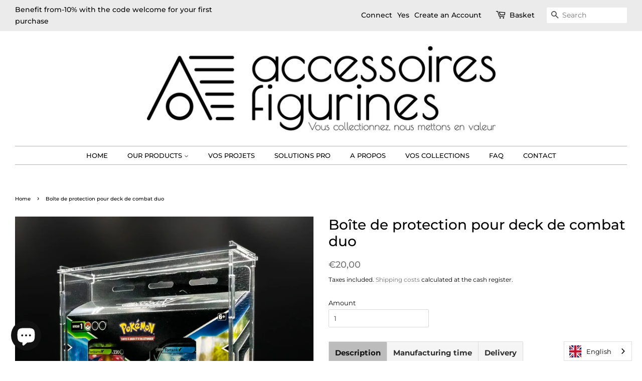

--- FILE ---
content_type: text/html; charset=utf-8
request_url: https://accessoires-figurines.com/fr-be/products/boite-de-protection-pour-deck-de-combat-duo
body_size: 37849
content:
<!doctype html>
<html class="no-js">
<head>



  <!-- Basic page needs ================================================== -->
  <meta charset="utf-8">
  <meta http-equiv="X-UA-Compatible" content="IE=edge,chrome=1">

  
  <link rel="shortcut icon" href="//accessoires-figurines.com/cdn/shop/files/favicon-32x32_a898fecb-1897-4d2b-bdea-fcd62827a1e1_32x32.png?v=1692864236" type="image/png" />
  

  <!-- Title and description ================================================== -->
  <title>
  Boîte de protection pour deck de combat duo &ndash; Accessoires-Figurines
  </title>

  
  <meta name="description" content="Boîte de protection à monter soi-même pour deck de combat duo. Réalisé en acrylique 3 mm, l&#39;assemblage est simple. L&#39;ouverture se fait par la face arrière et assure un maintien optimal de la boîte. Dimension de la boite :  Longueur : 199 mm Hauteur : 197 mm Profondeur : 46 mm La conception originale de cette boîte offr">
  

  <!-- Social meta ================================================== -->
  <!-- /snippets/social-meta-tags.liquid -->




<meta property="og:site_name" content="Accessoires-Figurines">
<meta property="og:url" content="https://accessoires-figurines.com/fr-be/products/boite-de-protection-pour-deck-de-combat-duo">
<meta property="og:title" content="Boîte de protection pour deck de combat duo">
<meta property="og:type" content="product">
<meta property="og:description" content="Boîte de protection à monter soi-même pour deck de combat duo. Réalisé en acrylique 3 mm, l&#39;assemblage est simple. L&#39;ouverture se fait par la face arrière et assure un maintien optimal de la boîte. Dimension de la boite :  Longueur : 199 mm Hauteur : 197 mm Profondeur : 46 mm La conception originale de cette boîte offr">

  <meta property="og:price:amount" content="20,00">
  <meta property="og:price:currency" content="EUR">

<meta property="og:image" content="http://accessoires-figurines.com/cdn/shop/products/08012014-Doubledeckpokemonboiteamonter_1200x1200.jpg?v=1678480636">
<meta property="og:image:secure_url" content="https://accessoires-figurines.com/cdn/shop/products/08012014-Doubledeckpokemonboiteamonter_1200x1200.jpg?v=1678480636">


<meta name="twitter:card" content="summary_large_image">
<meta name="twitter:title" content="Boîte de protection pour deck de combat duo">
<meta name="twitter:description" content="Boîte de protection à monter soi-même pour deck de combat duo. Réalisé en acrylique 3 mm, l&#39;assemblage est simple. L&#39;ouverture se fait par la face arrière et assure un maintien optimal de la boîte. Dimension de la boite :  Longueur : 199 mm Hauteur : 197 mm Profondeur : 46 mm La conception originale de cette boîte offr">


  <!-- Helpers ================================================== -->
  <link rel="canonical" href="https://accessoires-figurines.com/fr-be/products/boite-de-protection-pour-deck-de-combat-duo">
  <meta name="viewport" content="width=device-width,initial-scale=1">
  <meta name="theme-color" content="#767676">

  <!-- CSS ================================================== -->
  <link href="//accessoires-figurines.com/cdn/shop/t/17/assets/timber.scss.css?v=45623566615659775451762273953" rel="stylesheet" type="text/css" media="all" />
  <link href="//accessoires-figurines.com/cdn/shop/t/17/assets/theme.scss.css?v=19756254921583969871762273953" rel="stylesheet" type="text/css" media="all" />

  <script>
    window.theme = window.theme || {};

    var theme = {
      strings: {
        addToCart: "Ajouter au panier",
        soldOut: "Épuisé",
        unavailable: "Non disponible",
        zoomClose: "Fermer (Esc)",
        zoomPrev: "Précédent (flèche gauche)",
        zoomNext: "Suivant (flèche droite)",
        addressError: "Vous ne trouvez pas cette adresse",
        addressNoResults: "Aucun résultat pour cette adresse",
        addressQueryLimit: "Vous avez dépassé la limite de Google utilisation de l'API. Envisager la mise à niveau à un \u003ca href=\"https:\/\/developers.google.com\/maps\/premium\/usage-limits\"\u003erégime spécial\u003c\/a\u003e.",
        authError: "Il y avait un problème authentifier votre compte Google Maps API."
      },
      settings: {
        // Adding some settings to allow the editor to update correctly when they are changed
        enableWideLayout: true,
        typeAccentTransform: true,
        typeAccentSpacing: false,
        baseFontSize: '13px',
        headerBaseFontSize: '28px',
        accentFontSize: '13px'
      },
      variables: {
        mediaQueryMedium: 'screen and (max-width: 768px)',
        bpSmall: false
      },
      moneyFormat: "€{{amount_with_comma_separator}}"
    }

    document.documentElement.className = document.documentElement.className.replace('no-js', 'supports-js');
  </script>

  <!-- Header hook for plugins ================================================== -->
  <script>window.performance && window.performance.mark && window.performance.mark('shopify.content_for_header.start');</script><meta name="google-site-verification" content="jaPVzIBMg7a84-EhAhc7tqKoZuyY8ohKOrAiYOy7hDI">
<meta name="facebook-domain-verification" content="op0swgqdghal440czemyg8jhm1xdrm">
<meta name="facebook-domain-verification" content="pxlbdrgw8p7unuhppof563z5ggpczc">
<meta id="shopify-digital-wallet" name="shopify-digital-wallet" content="/8251211838/digital_wallets/dialog">
<meta name="shopify-checkout-api-token" content="fe4d3287274d181528713ee33af62e0a">
<meta id="in-context-paypal-metadata" data-shop-id="8251211838" data-venmo-supported="false" data-environment="production" data-locale="fr_FR" data-paypal-v4="true" data-currency="EUR">
<link rel="alternate" hreflang="x-default" href="https://accessoires-figurines.com/products/boite-de-protection-pour-deck-de-combat-duo">
<link rel="alternate" hreflang="fr" href="https://accessoires-figurines.com/products/boite-de-protection-pour-deck-de-combat-duo">
<link rel="alternate" hreflang="fr-BE" href="https://accessoires-figurines.com/fr-be/products/boite-de-protection-pour-deck-de-combat-duo">
<link rel="alternate" hreflang="fr-CH" href="https://accessoires-figurines.com/fr-ch/products/boite-de-protection-pour-deck-de-combat-duo">
<link rel="alternate" type="application/json+oembed" href="https://accessoires-figurines.com/fr-be/products/boite-de-protection-pour-deck-de-combat-duo.oembed">
<script async="async" src="/checkouts/internal/preloads.js?locale=fr-BE"></script>
<script id="shopify-features" type="application/json">{"accessToken":"fe4d3287274d181528713ee33af62e0a","betas":["rich-media-storefront-analytics"],"domain":"accessoires-figurines.com","predictiveSearch":true,"shopId":8251211838,"locale":"fr"}</script>
<script>var Shopify = Shopify || {};
Shopify.shop = "acrylique-factory.myshopify.com";
Shopify.locale = "fr";
Shopify.currency = {"active":"EUR","rate":"1.0"};
Shopify.country = "BE";
Shopify.theme = {"name":"A NE PAS TOUCHER !!","id":151197712732,"schema_name":"Minimal","schema_version":"9.0.3","theme_store_id":380,"role":"main"};
Shopify.theme.handle = "null";
Shopify.theme.style = {"id":null,"handle":null};
Shopify.cdnHost = "accessoires-figurines.com/cdn";
Shopify.routes = Shopify.routes || {};
Shopify.routes.root = "/fr-be/";</script>
<script type="module">!function(o){(o.Shopify=o.Shopify||{}).modules=!0}(window);</script>
<script>!function(o){function n(){var o=[];function n(){o.push(Array.prototype.slice.apply(arguments))}return n.q=o,n}var t=o.Shopify=o.Shopify||{};t.loadFeatures=n(),t.autoloadFeatures=n()}(window);</script>
<script id="shop-js-analytics" type="application/json">{"pageType":"product"}</script>
<script defer="defer" async type="module" src="//accessoires-figurines.com/cdn/shopifycloud/shop-js/modules/v2/client.init-shop-cart-sync_BcDpqI9l.fr.esm.js"></script>
<script defer="defer" async type="module" src="//accessoires-figurines.com/cdn/shopifycloud/shop-js/modules/v2/chunk.common_a1Rf5Dlz.esm.js"></script>
<script defer="defer" async type="module" src="//accessoires-figurines.com/cdn/shopifycloud/shop-js/modules/v2/chunk.modal_Djra7sW9.esm.js"></script>
<script type="module">
  await import("//accessoires-figurines.com/cdn/shopifycloud/shop-js/modules/v2/client.init-shop-cart-sync_BcDpqI9l.fr.esm.js");
await import("//accessoires-figurines.com/cdn/shopifycloud/shop-js/modules/v2/chunk.common_a1Rf5Dlz.esm.js");
await import("//accessoires-figurines.com/cdn/shopifycloud/shop-js/modules/v2/chunk.modal_Djra7sW9.esm.js");

  window.Shopify.SignInWithShop?.initShopCartSync?.({"fedCMEnabled":true,"windoidEnabled":true});

</script>
<script>(function() {
  var isLoaded = false;
  function asyncLoad() {
    if (isLoaded) return;
    isLoaded = true;
    var urls = ["https:\/\/cdn.weglot.com\/weglot_script_tag.js?shop=acrylique-factory.myshopify.com","https:\/\/d1owz8ug8bf83z.cloudfront.net\/laundry-symbols\/\/js\/pdfgenerator.js?shop=acrylique-factory.myshopify.com","https:\/\/d1564fddzjmdj5.cloudfront.net\/initializercolissimo.js?app_name=happycolissimo\u0026cloud=d1564fddzjmdj5.cloudfront.net\u0026shop=acrylique-factory.myshopify.com","https:\/\/easygdpr.b-cdn.net\/v\/1553540745\/gdpr.min.js?shop=acrylique-factory.myshopify.com"];
    for (var i = 0; i < urls.length; i++) {
      var s = document.createElement('script');
      s.type = 'text/javascript';
      s.async = true;
      s.src = urls[i];
      var x = document.getElementsByTagName('script')[0];
      x.parentNode.insertBefore(s, x);
    }
  };
  if(window.attachEvent) {
    window.attachEvent('onload', asyncLoad);
  } else {
    window.addEventListener('load', asyncLoad, false);
  }
})();</script>
<script id="__st">var __st={"a":8251211838,"offset":3600,"reqid":"7ce9c508-a589-483b-ade2-0a252a035724-1769050245","pageurl":"accessoires-figurines.com\/fr-be\/products\/boite-de-protection-pour-deck-de-combat-duo","u":"ef359497485e","p":"product","rtyp":"product","rid":6936910135358};</script>
<script>window.ShopifyPaypalV4VisibilityTracking = true;</script>
<script id="captcha-bootstrap">!function(){'use strict';const t='contact',e='account',n='new_comment',o=[[t,t],['blogs',n],['comments',n],[t,'customer']],c=[[e,'customer_login'],[e,'guest_login'],[e,'recover_customer_password'],[e,'create_customer']],r=t=>t.map((([t,e])=>`form[action*='/${t}']:not([data-nocaptcha='true']) input[name='form_type'][value='${e}']`)).join(','),a=t=>()=>t?[...document.querySelectorAll(t)].map((t=>t.form)):[];function s(){const t=[...o],e=r(t);return a(e)}const i='password',u='form_key',d=['recaptcha-v3-token','g-recaptcha-response','h-captcha-response',i],f=()=>{try{return window.sessionStorage}catch{return}},m='__shopify_v',_=t=>t.elements[u];function p(t,e,n=!1){try{const o=window.sessionStorage,c=JSON.parse(o.getItem(e)),{data:r}=function(t){const{data:e,action:n}=t;return t[m]||n?{data:e,action:n}:{data:t,action:n}}(c);for(const[e,n]of Object.entries(r))t.elements[e]&&(t.elements[e].value=n);n&&o.removeItem(e)}catch(o){console.error('form repopulation failed',{error:o})}}const l='form_type',E='cptcha';function T(t){t.dataset[E]=!0}const w=window,h=w.document,L='Shopify',v='ce_forms',y='captcha';let A=!1;((t,e)=>{const n=(g='f06e6c50-85a8-45c8-87d0-21a2b65856fe',I='https://cdn.shopify.com/shopifycloud/storefront-forms-hcaptcha/ce_storefront_forms_captcha_hcaptcha.v1.5.2.iife.js',D={infoText:'Protégé par hCaptcha',privacyText:'Confidentialité',termsText:'Conditions'},(t,e,n)=>{const o=w[L][v],c=o.bindForm;if(c)return c(t,g,e,D).then(n);var r;o.q.push([[t,g,e,D],n]),r=I,A||(h.body.append(Object.assign(h.createElement('script'),{id:'captcha-provider',async:!0,src:r})),A=!0)});var g,I,D;w[L]=w[L]||{},w[L][v]=w[L][v]||{},w[L][v].q=[],w[L][y]=w[L][y]||{},w[L][y].protect=function(t,e){n(t,void 0,e),T(t)},Object.freeze(w[L][y]),function(t,e,n,w,h,L){const[v,y,A,g]=function(t,e,n){const i=e?o:[],u=t?c:[],d=[...i,...u],f=r(d),m=r(i),_=r(d.filter((([t,e])=>n.includes(e))));return[a(f),a(m),a(_),s()]}(w,h,L),I=t=>{const e=t.target;return e instanceof HTMLFormElement?e:e&&e.form},D=t=>v().includes(t);t.addEventListener('submit',(t=>{const e=I(t);if(!e)return;const n=D(e)&&!e.dataset.hcaptchaBound&&!e.dataset.recaptchaBound,o=_(e),c=g().includes(e)&&(!o||!o.value);(n||c)&&t.preventDefault(),c&&!n&&(function(t){try{if(!f())return;!function(t){const e=f();if(!e)return;const n=_(t);if(!n)return;const o=n.value;o&&e.removeItem(o)}(t);const e=Array.from(Array(32),(()=>Math.random().toString(36)[2])).join('');!function(t,e){_(t)||t.append(Object.assign(document.createElement('input'),{type:'hidden',name:u})),t.elements[u].value=e}(t,e),function(t,e){const n=f();if(!n)return;const o=[...t.querySelectorAll(`input[type='${i}']`)].map((({name:t})=>t)),c=[...d,...o],r={};for(const[a,s]of new FormData(t).entries())c.includes(a)||(r[a]=s);n.setItem(e,JSON.stringify({[m]:1,action:t.action,data:r}))}(t,e)}catch(e){console.error('failed to persist form',e)}}(e),e.submit())}));const S=(t,e)=>{t&&!t.dataset[E]&&(n(t,e.some((e=>e===t))),T(t))};for(const o of['focusin','change'])t.addEventListener(o,(t=>{const e=I(t);D(e)&&S(e,y())}));const B=e.get('form_key'),M=e.get(l),P=B&&M;t.addEventListener('DOMContentLoaded',(()=>{const t=y();if(P)for(const e of t)e.elements[l].value===M&&p(e,B);[...new Set([...A(),...v().filter((t=>'true'===t.dataset.shopifyCaptcha))])].forEach((e=>S(e,t)))}))}(h,new URLSearchParams(w.location.search),n,t,e,['guest_login'])})(!0,!0)}();</script>
<script integrity="sha256-4kQ18oKyAcykRKYeNunJcIwy7WH5gtpwJnB7kiuLZ1E=" data-source-attribution="shopify.loadfeatures" defer="defer" src="//accessoires-figurines.com/cdn/shopifycloud/storefront/assets/storefront/load_feature-a0a9edcb.js" crossorigin="anonymous"></script>
<script data-source-attribution="shopify.dynamic_checkout.dynamic.init">var Shopify=Shopify||{};Shopify.PaymentButton=Shopify.PaymentButton||{isStorefrontPortableWallets:!0,init:function(){window.Shopify.PaymentButton.init=function(){};var t=document.createElement("script");t.src="https://accessoires-figurines.com/cdn/shopifycloud/portable-wallets/latest/portable-wallets.fr.js",t.type="module",document.head.appendChild(t)}};
</script>
<script data-source-attribution="shopify.dynamic_checkout.buyer_consent">
  function portableWalletsHideBuyerConsent(e){var t=document.getElementById("shopify-buyer-consent"),n=document.getElementById("shopify-subscription-policy-button");t&&n&&(t.classList.add("hidden"),t.setAttribute("aria-hidden","true"),n.removeEventListener("click",e))}function portableWalletsShowBuyerConsent(e){var t=document.getElementById("shopify-buyer-consent"),n=document.getElementById("shopify-subscription-policy-button");t&&n&&(t.classList.remove("hidden"),t.removeAttribute("aria-hidden"),n.addEventListener("click",e))}window.Shopify?.PaymentButton&&(window.Shopify.PaymentButton.hideBuyerConsent=portableWalletsHideBuyerConsent,window.Shopify.PaymentButton.showBuyerConsent=portableWalletsShowBuyerConsent);
</script>
<script>
  function portableWalletsCleanup(e){e&&e.src&&console.error("Failed to load portable wallets script "+e.src);var t=document.querySelectorAll("shopify-accelerated-checkout .shopify-payment-button__skeleton, shopify-accelerated-checkout-cart .wallet-cart-button__skeleton"),e=document.getElementById("shopify-buyer-consent");for(let e=0;e<t.length;e++)t[e].remove();e&&e.remove()}function portableWalletsNotLoadedAsModule(e){e instanceof ErrorEvent&&"string"==typeof e.message&&e.message.includes("import.meta")&&"string"==typeof e.filename&&e.filename.includes("portable-wallets")&&(window.removeEventListener("error",portableWalletsNotLoadedAsModule),window.Shopify.PaymentButton.failedToLoad=e,"loading"===document.readyState?document.addEventListener("DOMContentLoaded",window.Shopify.PaymentButton.init):window.Shopify.PaymentButton.init())}window.addEventListener("error",portableWalletsNotLoadedAsModule);
</script>

<script type="module" src="https://accessoires-figurines.com/cdn/shopifycloud/portable-wallets/latest/portable-wallets.fr.js" onError="portableWalletsCleanup(this)" crossorigin="anonymous"></script>
<script nomodule>
  document.addEventListener("DOMContentLoaded", portableWalletsCleanup);
</script>

<script id='scb4127' type='text/javascript' async='' src='https://accessoires-figurines.com/cdn/shopifycloud/privacy-banner/storefront-banner.js'></script><link id="shopify-accelerated-checkout-styles" rel="stylesheet" media="screen" href="https://accessoires-figurines.com/cdn/shopifycloud/portable-wallets/latest/accelerated-checkout-backwards-compat.css" crossorigin="anonymous">
<style id="shopify-accelerated-checkout-cart">
        #shopify-buyer-consent {
  margin-top: 1em;
  display: inline-block;
  width: 100%;
}

#shopify-buyer-consent.hidden {
  display: none;
}

#shopify-subscription-policy-button {
  background: none;
  border: none;
  padding: 0;
  text-decoration: underline;
  font-size: inherit;
  cursor: pointer;
}

#shopify-subscription-policy-button::before {
  box-shadow: none;
}

      </style>

<script>window.performance && window.performance.mark && window.performance.mark('shopify.content_for_header.end');</script>

  <script src="//accessoires-figurines.com/cdn/shop/t/17/assets/jquery-2.2.3.min.js?v=58211863146907186831689971483" type="text/javascript"></script>

  <script src="//accessoires-figurines.com/cdn/shop/t/17/assets/lazysizes.min.js?v=177476512571513845041689971483" async="async"></script>

  
  







  

  

  

  
    <script type="text/javascript">
      try {
        window.EasyGdprSettings = "{\"cookie_banner\":true,\"cookie_banner_cookiename\":\"\",\"cookie_banner_settings\":{},\"current_theme\":\"minimal\",\"custom_button_position\":\"\",\"eg_display\":[\"footer\",\"login\",\"account\"],\"enabled\":true,\"restrict_eu\":true,\"texts\":{}}";
      } catch (error) {}
    </script>
  



<link rel="alternate" hreflang="fr" href="https://accessoires-figurines.com/fr-be/products/boite-de-protection-pour-deck-de-combat-duo"><link rel="alternate" hreflang="en" href="https://accessoires-figurines.com/a/l/en/fr-be/products/boite-de-protection-pour-deck-de-combat-duo">
<link rel="alternate" hreflang="de" href="https://accessoires-figurines.com/a/l/de/fr-be/products/boite-de-protection-pour-deck-de-combat-duo">
<link rel="alternate" hreflang="es" href="https://accessoires-figurines.com/a/l/es/fr-be/products/boite-de-protection-pour-deck-de-combat-duo">
<link rel="alternate" hreflang="pt" href="https://accessoires-figurines.com/a/l/pt/fr-be/products/boite-de-protection-pour-deck-de-combat-duo">


<!--Start Weglot Script-->
<script src="https://cdn.weglot.com/weglot.min.js"></script>
<script id="has-script-tags">Weglot.initialize({ api_key:"wg_d2af67317af1943c6f80f33c1a3ec8387" });</script>
<!--End Weglot Script-->

<!-- BEGIN app block: shopify://apps/judge-me-reviews/blocks/judgeme_core/61ccd3b1-a9f2-4160-9fe9-4fec8413e5d8 --><!-- Start of Judge.me Core -->






<link rel="dns-prefetch" href="https://cdnwidget.judge.me">
<link rel="dns-prefetch" href="https://cdn.judge.me">
<link rel="dns-prefetch" href="https://cdn1.judge.me">
<link rel="dns-prefetch" href="https://api.judge.me">

<script data-cfasync='false' class='jdgm-settings-script'>window.jdgmSettings={"pagination":5,"disable_web_reviews":false,"badge_no_review_text":"Aucun avis","badge_n_reviews_text":"{{ n }} avis","badge_star_color":"#BCBCBC","hide_badge_preview_if_no_reviews":true,"badge_hide_text":false,"enforce_center_preview_badge":false,"widget_title":"Avis Clients","widget_open_form_text":"Écrire un avis","widget_close_form_text":"Annuler l'avis","widget_refresh_page_text":"Actualiser la page","widget_summary_text":"Basé sur {{ number_of_reviews }} avis","widget_no_review_text":"Soyez le premier à écrire un avis","widget_name_field_text":"Nom d'affichage","widget_verified_name_field_text":"Nom vérifié (public)","widget_name_placeholder_text":"Nom d'affichage","widget_required_field_error_text":"Ce champ est obligatoire.","widget_email_field_text":"Adresse email","widget_verified_email_field_text":"Email vérifié (privé, ne peut pas être modifié)","widget_email_placeholder_text":"Votre adresse email","widget_email_field_error_text":"Veuillez entrer une adresse email valide.","widget_rating_field_text":"Évaluation","widget_review_title_field_text":"Titre de l'avis","widget_review_title_placeholder_text":"Donnez un titre à votre avis","widget_review_body_field_text":"Contenu de l'avis","widget_review_body_placeholder_text":"Commencez à écrire ici...","widget_pictures_field_text":"Photo/Vidéo (facultatif)","widget_submit_review_text":"Soumettre l'avis","widget_submit_verified_review_text":"Soumettre un avis vérifié","widget_submit_success_msg_with_auto_publish":"Merci ! Veuillez actualiser la page dans quelques instants pour voir votre avis. Vous pouvez supprimer ou modifier votre avis en vous connectant à \u003ca href='https://judge.me/login' target='_blank' rel='nofollow noopener'\u003eJudge.me\u003c/a\u003e","widget_submit_success_msg_no_auto_publish":"Merci ! Votre avis sera publié dès qu'il sera approuvé par l'administrateur de la boutique. Vous pouvez supprimer ou modifier votre avis en vous connectant à \u003ca href='https://judge.me/login' target='_blank' rel='nofollow noopener'\u003eJudge.me\u003c/a\u003e","widget_show_default_reviews_out_of_total_text":"Affichage de {{ n_reviews_shown }} sur {{ n_reviews }} avis.","widget_show_all_link_text":"Tout afficher","widget_show_less_link_text":"Afficher moins","widget_author_said_text":"{{ reviewer_name }} a dit :","widget_days_text":"il y a {{ n }} jour/jours","widget_weeks_text":"il y a {{ n }} semaine/semaines","widget_months_text":"il y a {{ n }} mois","widget_years_text":"il y a {{ n }} an/ans","widget_yesterday_text":"Hier","widget_today_text":"Aujourd'hui","widget_replied_text":"\u003e\u003e {{ shop_name }} a répondu :","widget_read_more_text":"Lire plus","widget_reviewer_name_as_initial":"","widget_rating_filter_color":"#fbcd0a","widget_rating_filter_see_all_text":"Voir tous les avis","widget_sorting_most_recent_text":"Plus récents","widget_sorting_highest_rating_text":"Meilleures notes","widget_sorting_lowest_rating_text":"Notes les plus basses","widget_sorting_with_pictures_text":"Uniquement les photos","widget_sorting_most_helpful_text":"Plus utiles","widget_open_question_form_text":"Poser une question","widget_reviews_subtab_text":"Avis","widget_questions_subtab_text":"Questions","widget_question_label_text":"Question","widget_answer_label_text":"Réponse","widget_question_placeholder_text":"Écrivez votre question ici","widget_submit_question_text":"Soumettre la question","widget_question_submit_success_text":"Merci pour votre question ! Nous vous notifierons dès qu'elle aura une réponse.","widget_star_color":"#FFD700","verified_badge_text":"Vérifié","verified_badge_bg_color":"","verified_badge_text_color":"","verified_badge_placement":"left-of-reviewer-name","widget_review_max_height":"","widget_hide_border":false,"widget_social_share":false,"widget_thumb":false,"widget_review_location_show":false,"widget_location_format":"","all_reviews_include_out_of_store_products":true,"all_reviews_out_of_store_text":"(hors boutique)","all_reviews_pagination":100,"all_reviews_product_name_prefix_text":"à propos de","enable_review_pictures":true,"enable_question_anwser":false,"widget_theme":"default","review_date_format":"dd/mm/yyyy","default_sort_method":"most-recent","widget_product_reviews_subtab_text":"Avis Produits","widget_shop_reviews_subtab_text":"Avis Boutique","widget_other_products_reviews_text":"Avis pour d'autres produits","widget_store_reviews_subtab_text":"Avis de la boutique","widget_no_store_reviews_text":"Cette boutique n'a pas encore reçu d'avis","widget_web_restriction_product_reviews_text":"Ce produit n'a pas encore reçu d'avis","widget_no_items_text":"Aucun élément trouvé","widget_show_more_text":"Afficher plus","widget_write_a_store_review_text":"Écrire un avis sur la boutique","widget_other_languages_heading":"Avis dans d'autres langues","widget_translate_review_text":"Traduire l'avis en {{ language }}","widget_translating_review_text":"Traduction en cours...","widget_show_original_translation_text":"Afficher l'original ({{ language }})","widget_translate_review_failed_text":"Impossible de traduire cet avis.","widget_translate_review_retry_text":"Réessayer","widget_translate_review_try_again_later_text":"Réessayez plus tard","show_product_url_for_grouped_product":false,"widget_sorting_pictures_first_text":"Photos en premier","show_pictures_on_all_rev_page_mobile":false,"show_pictures_on_all_rev_page_desktop":false,"floating_tab_hide_mobile_install_preference":false,"floating_tab_button_name":"★ Avis","floating_tab_title":"Laissons nos clients parler pour nous","floating_tab_button_color":"","floating_tab_button_background_color":"","floating_tab_url":"","floating_tab_url_enabled":false,"floating_tab_tab_style":"text","all_reviews_text_badge_text":"Les clients nous notent {{ shop.metafields.judgeme.all_reviews_rating | round: 1 }}/5 basé sur {{ shop.metafields.judgeme.all_reviews_count }} avis.","all_reviews_text_badge_text_branded_style":"{{ shop.metafields.judgeme.all_reviews_rating | round: 1 }} sur 5 étoiles basé sur {{ shop.metafields.judgeme.all_reviews_count }} avis","is_all_reviews_text_badge_a_link":false,"show_stars_for_all_reviews_text_badge":false,"all_reviews_text_badge_url":"","all_reviews_text_style":"branded","all_reviews_text_color_style":"judgeme_brand_color","all_reviews_text_color":"#108474","all_reviews_text_show_jm_brand":true,"featured_carousel_show_header":true,"featured_carousel_title":"Laissons nos clients parler pour nous","testimonials_carousel_title":"Les clients nous disent","videos_carousel_title":"Histoire de clients réels","cards_carousel_title":"Les clients nous disent","featured_carousel_count_text":"sur {{ n }} avis","featured_carousel_add_link_to_all_reviews_page":false,"featured_carousel_url":"","featured_carousel_show_images":true,"featured_carousel_autoslide_interval":5,"featured_carousel_arrows_on_the_sides":false,"featured_carousel_height":250,"featured_carousel_width":80,"featured_carousel_image_size":0,"featured_carousel_image_height":250,"featured_carousel_arrow_color":"#eeeeee","verified_count_badge_style":"branded","verified_count_badge_orientation":"horizontal","verified_count_badge_color_style":"judgeme_brand_color","verified_count_badge_color":"#108474","is_verified_count_badge_a_link":false,"verified_count_badge_url":"","verified_count_badge_show_jm_brand":true,"widget_rating_preset_default":5,"widget_first_sub_tab":"product-reviews","widget_show_histogram":true,"widget_histogram_use_custom_color":false,"widget_pagination_use_custom_color":false,"widget_star_use_custom_color":true,"widget_verified_badge_use_custom_color":false,"widget_write_review_use_custom_color":false,"picture_reminder_submit_button":"Upload Pictures","enable_review_videos":true,"mute_video_by_default":true,"widget_sorting_videos_first_text":"Vidéos en premier","widget_review_pending_text":"En attente","featured_carousel_items_for_large_screen":3,"social_share_options_order":"Facebook,Twitter","remove_microdata_snippet":false,"disable_json_ld":false,"enable_json_ld_products":false,"preview_badge_show_question_text":false,"preview_badge_no_question_text":"Aucune question","preview_badge_n_question_text":"{{ number_of_questions }} question/questions","qa_badge_show_icon":false,"qa_badge_position":"same-row","remove_judgeme_branding":false,"widget_add_search_bar":false,"widget_search_bar_placeholder":"Recherche","widget_sorting_verified_only_text":"Vérifiés uniquement","featured_carousel_theme":"default","featured_carousel_show_rating":true,"featured_carousel_show_title":true,"featured_carousel_show_body":true,"featured_carousel_show_date":false,"featured_carousel_show_reviewer":true,"featured_carousel_show_product":false,"featured_carousel_header_background_color":"#108474","featured_carousel_header_text_color":"#ffffff","featured_carousel_name_product_separator":"reviewed","featured_carousel_full_star_background":"#108474","featured_carousel_empty_star_background":"#dadada","featured_carousel_vertical_theme_background":"#f9fafb","featured_carousel_verified_badge_enable":true,"featured_carousel_verified_badge_color":"#108474","featured_carousel_border_style":"round","featured_carousel_review_line_length_limit":3,"featured_carousel_more_reviews_button_text":"Lire plus d'avis","featured_carousel_view_product_button_text":"Voir le produit","all_reviews_page_load_reviews_on":"scroll","all_reviews_page_load_more_text":"Charger plus d'avis","disable_fb_tab_reviews":false,"enable_ajax_cdn_cache":false,"widget_advanced_speed_features":5,"widget_public_name_text":"affiché publiquement comme","default_reviewer_name":"John Smith","default_reviewer_name_has_non_latin":true,"widget_reviewer_anonymous":"Anonyme","medals_widget_title":"Médailles d'avis Judge.me","medals_widget_background_color":"#f9fafb","medals_widget_position":"footer_all_pages","medals_widget_border_color":"#f9fafb","medals_widget_verified_text_position":"left","medals_widget_use_monochromatic_version":false,"medals_widget_elements_color":"#108474","show_reviewer_avatar":true,"widget_invalid_yt_video_url_error_text":"Pas une URL de vidéo YouTube","widget_max_length_field_error_text":"Veuillez ne pas dépasser {0} caractères.","widget_show_country_flag":false,"widget_show_collected_via_shop_app":true,"widget_verified_by_shop_badge_style":"light","widget_verified_by_shop_text":"Vérifié par la boutique","widget_show_photo_gallery":false,"widget_load_with_code_splitting":true,"widget_ugc_install_preference":false,"widget_ugc_title":"Fait par nous, partagé par vous","widget_ugc_subtitle":"Taguez-nous pour voir votre photo mise en avant sur notre page","widget_ugc_arrows_color":"#ffffff","widget_ugc_primary_button_text":"Acheter maintenant","widget_ugc_primary_button_background_color":"#108474","widget_ugc_primary_button_text_color":"#ffffff","widget_ugc_primary_button_border_width":"0","widget_ugc_primary_button_border_style":"none","widget_ugc_primary_button_border_color":"#108474","widget_ugc_primary_button_border_radius":"25","widget_ugc_secondary_button_text":"Charger plus","widget_ugc_secondary_button_background_color":"#ffffff","widget_ugc_secondary_button_text_color":"#108474","widget_ugc_secondary_button_border_width":"2","widget_ugc_secondary_button_border_style":"solid","widget_ugc_secondary_button_border_color":"#108474","widget_ugc_secondary_button_border_radius":"25","widget_ugc_reviews_button_text":"Voir les avis","widget_ugc_reviews_button_background_color":"#ffffff","widget_ugc_reviews_button_text_color":"#108474","widget_ugc_reviews_button_border_width":"2","widget_ugc_reviews_button_border_style":"solid","widget_ugc_reviews_button_border_color":"#108474","widget_ugc_reviews_button_border_radius":"25","widget_ugc_reviews_button_link_to":"judgeme-reviews-page","widget_ugc_show_post_date":true,"widget_ugc_max_width":"800","widget_rating_metafield_value_type":true,"widget_primary_color":"#4B4646","widget_enable_secondary_color":false,"widget_secondary_color":"#edf5f5","widget_summary_average_rating_text":"{{ average_rating }} sur 5","widget_media_grid_title":"Photos \u0026 vidéos clients","widget_media_grid_see_more_text":"Voir plus","widget_round_style":false,"widget_show_product_medals":true,"widget_verified_by_judgeme_text":"Vérifié par Judge.me","widget_show_store_medals":true,"widget_verified_by_judgeme_text_in_store_medals":"Vérifié par Judge.me","widget_media_field_exceed_quantity_message":"Désolé, nous ne pouvons accepter que {{ max_media }} pour un avis.","widget_media_field_exceed_limit_message":"{{ file_name }} est trop volumineux, veuillez sélectionner un {{ media_type }} de moins de {{ size_limit }}MB.","widget_review_submitted_text":"Avis soumis !","widget_question_submitted_text":"Question soumise !","widget_close_form_text_question":"Annuler","widget_write_your_answer_here_text":"Écrivez votre réponse ici","widget_enabled_branded_link":true,"widget_show_collected_by_judgeme":true,"widget_reviewer_name_color":"","widget_write_review_text_color":"","widget_write_review_bg_color":"","widget_collected_by_judgeme_text":"collecté par Judge.me","widget_pagination_type":"standard","widget_load_more_text":"Charger plus","widget_load_more_color":"#108474","widget_full_review_text":"Avis complet","widget_read_more_reviews_text":"Lire plus d'avis","widget_read_questions_text":"Lire les questions","widget_questions_and_answers_text":"Questions \u0026 Réponses","widget_verified_by_text":"Vérifié par","widget_verified_text":"Vérifié","widget_number_of_reviews_text":"{{ number_of_reviews }} avis","widget_back_button_text":"Retour","widget_next_button_text":"Suivant","widget_custom_forms_filter_button":"Filtres","custom_forms_style":"horizontal","widget_show_review_information":false,"how_reviews_are_collected":"Comment les avis sont-ils collectés ?","widget_show_review_keywords":false,"widget_gdpr_statement":"Comment nous utilisons vos données : Nous vous contacterons uniquement à propos de l'avis que vous avez laissé, et seulement si nécessaire. En soumettant votre avis, vous acceptez les \u003ca href='https://judge.me/terms' target='_blank' rel='nofollow noopener'\u003econditions\u003c/a\u003e, la \u003ca href='https://judge.me/privacy' target='_blank' rel='nofollow noopener'\u003epolitique de confidentialité\u003c/a\u003e et les \u003ca href='https://judge.me/content-policy' target='_blank' rel='nofollow noopener'\u003epolitiques de contenu\u003c/a\u003e de Judge.me.","widget_multilingual_sorting_enabled":false,"widget_translate_review_content_enabled":false,"widget_translate_review_content_method":"manual","popup_widget_review_selection":"automatically_with_pictures","popup_widget_round_border_style":true,"popup_widget_show_title":true,"popup_widget_show_body":true,"popup_widget_show_reviewer":false,"popup_widget_show_product":true,"popup_widget_show_pictures":true,"popup_widget_use_review_picture":true,"popup_widget_show_on_home_page":true,"popup_widget_show_on_product_page":true,"popup_widget_show_on_collection_page":true,"popup_widget_show_on_cart_page":true,"popup_widget_position":"bottom_left","popup_widget_first_review_delay":5,"popup_widget_duration":5,"popup_widget_interval":5,"popup_widget_review_count":5,"popup_widget_hide_on_mobile":true,"review_snippet_widget_round_border_style":true,"review_snippet_widget_card_color":"#FFFFFF","review_snippet_widget_slider_arrows_background_color":"#FFFFFF","review_snippet_widget_slider_arrows_color":"#000000","review_snippet_widget_star_color":"#108474","show_product_variant":false,"all_reviews_product_variant_label_text":"Variante : ","widget_show_verified_branding":true,"widget_ai_summary_title":"Les clients disent","widget_ai_summary_disclaimer":"Résumé des avis généré par IA basé sur les avis clients récents","widget_show_ai_summary":false,"widget_show_ai_summary_bg":false,"widget_show_review_title_input":true,"redirect_reviewers_invited_via_email":"external_form","request_store_review_after_product_review":false,"request_review_other_products_in_order":false,"review_form_color_scheme":"default","review_form_corner_style":"square","review_form_star_color":{},"review_form_text_color":"#333333","review_form_background_color":"#ffffff","review_form_field_background_color":"#fafafa","review_form_button_color":{},"review_form_button_text_color":"#ffffff","review_form_modal_overlay_color":"#000000","review_content_screen_title_text":"Comment évalueriez-vous ce produit ?","review_content_introduction_text":"Nous serions ravis que vous partagiez un peu votre expérience.","store_review_form_title_text":"Comment évalueriez-vous cette boutique ?","store_review_form_introduction_text":"Nous serions ravis que vous partagiez un peu votre expérience.","show_review_guidance_text":true,"one_star_review_guidance_text":"Mauvais","five_star_review_guidance_text":"Excellent","customer_information_screen_title_text":"À propos de vous","customer_information_introduction_text":"Veuillez nous en dire plus sur vous.","custom_questions_screen_title_text":"Votre expérience en détail","custom_questions_introduction_text":"Voici quelques questions pour nous aider à mieux comprendre votre expérience.","review_submitted_screen_title_text":"Merci pour votre avis !","review_submitted_screen_thank_you_text":"Nous le traitons et il apparaîtra bientôt dans la boutique.","review_submitted_screen_email_verification_text":"Veuillez confirmer votre email en cliquant sur le lien que nous venons de vous envoyer. Cela nous aide à maintenir des avis authentiques.","review_submitted_request_store_review_text":"Aimeriez-vous partager votre expérience d'achat avec nous ?","review_submitted_review_other_products_text":"Aimeriez-vous évaluer ces produits ?","store_review_screen_title_text":"Voulez-vous partager votre expérience de shopping avec nous ?","store_review_introduction_text":"Nous apprécions votre retour d'expérience et nous l'utilisons pour nous améliorer. Veuillez partager vos pensées ou suggestions.","reviewer_media_screen_title_picture_text":"Partager une photo","reviewer_media_introduction_picture_text":"Téléchargez une photo pour étayer votre avis.","reviewer_media_screen_title_video_text":"Partager une vidéo","reviewer_media_introduction_video_text":"Téléchargez une vidéo pour étayer votre avis.","reviewer_media_screen_title_picture_or_video_text":"Partager une photo ou une vidéo","reviewer_media_introduction_picture_or_video_text":"Téléchargez une photo ou une vidéo pour étayer votre avis.","reviewer_media_youtube_url_text":"Collez votre URL Youtube ici","advanced_settings_next_step_button_text":"Suivant","advanced_settings_close_review_button_text":"Fermer","modal_write_review_flow":false,"write_review_flow_required_text":"Obligatoire","write_review_flow_privacy_message_text":"Nous respectons votre vie privée.","write_review_flow_anonymous_text":"Avis anonyme","write_review_flow_visibility_text":"Ne sera pas visible pour les autres clients.","write_review_flow_multiple_selection_help_text":"Sélectionnez autant que vous le souhaitez","write_review_flow_single_selection_help_text":"Sélectionnez une option","write_review_flow_required_field_error_text":"Ce champ est obligatoire","write_review_flow_invalid_email_error_text":"Veuillez saisir une adresse email valide","write_review_flow_max_length_error_text":"Max. {{ max_length }} caractères.","write_review_flow_media_upload_text":"\u003cb\u003eCliquez pour télécharger\u003c/b\u003e ou glissez-déposez","write_review_flow_gdpr_statement":"Nous vous contacterons uniquement au sujet de votre avis si nécessaire. En soumettant votre avis, vous acceptez nos \u003ca href='https://judge.me/terms' target='_blank' rel='nofollow noopener'\u003econditions d'utilisation\u003c/a\u003e et notre \u003ca href='https://judge.me/privacy' target='_blank' rel='nofollow noopener'\u003epolitique de confidentialité\u003c/a\u003e.","rating_only_reviews_enabled":false,"show_negative_reviews_help_screen":false,"new_review_flow_help_screen_rating_threshold":3,"negative_review_resolution_screen_title_text":"Dites-nous plus","negative_review_resolution_text":"Votre expérience est importante pour nous. S'il y a eu des problèmes avec votre achat, nous sommes là pour vous aider. N'hésitez pas à nous contacter, nous aimerions avoir l'opportunité de corriger les choses.","negative_review_resolution_button_text":"Contactez-nous","negative_review_resolution_proceed_with_review_text":"Laisser un avis","negative_review_resolution_subject":"Problème avec l'achat de {{ shop_name }}.{{ order_name }}","preview_badge_collection_page_install_status":false,"widget_review_custom_css":"","preview_badge_custom_css":"","preview_badge_stars_count":"5-stars","featured_carousel_custom_css":"","floating_tab_custom_css":"","all_reviews_widget_custom_css":"","medals_widget_custom_css":"","verified_badge_custom_css":"","all_reviews_text_custom_css":"","transparency_badges_collected_via_store_invite":false,"transparency_badges_from_another_provider":false,"transparency_badges_collected_from_store_visitor":false,"transparency_badges_collected_by_verified_review_provider":false,"transparency_badges_earned_reward":false,"transparency_badges_collected_via_store_invite_text":"Avis collecté via l'invitation du magasin","transparency_badges_from_another_provider_text":"Avis collecté d'un autre fournisseur","transparency_badges_collected_from_store_visitor_text":"Avis collecté d'un visiteur du magasin","transparency_badges_written_in_google_text":"Avis écrit sur Google","transparency_badges_written_in_etsy_text":"Avis écrit sur Etsy","transparency_badges_written_in_shop_app_text":"Avis écrit sur Shop App","transparency_badges_earned_reward_text":"Avis a gagné une récompense pour une commande future","product_review_widget_per_page":10,"widget_store_review_label_text":"Avis de la boutique","checkout_comment_extension_title_on_product_page":"Customer Comments","checkout_comment_extension_num_latest_comment_show":5,"checkout_comment_extension_format":"name_and_timestamp","checkout_comment_customer_name":"last_initial","checkout_comment_comment_notification":true,"preview_badge_collection_page_install_preference":false,"preview_badge_home_page_install_preference":false,"preview_badge_product_page_install_preference":false,"review_widget_install_preference":"","review_carousel_install_preference":false,"floating_reviews_tab_install_preference":"none","verified_reviews_count_badge_install_preference":false,"all_reviews_text_install_preference":false,"review_widget_best_location":false,"judgeme_medals_install_preference":false,"review_widget_revamp_enabled":false,"review_widget_qna_enabled":false,"review_widget_header_theme":"minimal","review_widget_widget_title_enabled":true,"review_widget_header_text_size":"medium","review_widget_header_text_weight":"regular","review_widget_average_rating_style":"compact","review_widget_bar_chart_enabled":true,"review_widget_bar_chart_type":"numbers","review_widget_bar_chart_style":"standard","review_widget_expanded_media_gallery_enabled":false,"review_widget_reviews_section_theme":"standard","review_widget_image_style":"thumbnails","review_widget_review_image_ratio":"square","review_widget_stars_size":"medium","review_widget_verified_badge":"standard_text","review_widget_review_title_text_size":"medium","review_widget_review_text_size":"medium","review_widget_review_text_length":"medium","review_widget_number_of_columns_desktop":3,"review_widget_carousel_transition_speed":5,"review_widget_custom_questions_answers_display":"always","review_widget_button_text_color":"#FFFFFF","review_widget_text_color":"#000000","review_widget_lighter_text_color":"#7B7B7B","review_widget_corner_styling":"soft","review_widget_review_word_singular":"avis","review_widget_review_word_plural":"avis","review_widget_voting_label":"Utile?","review_widget_shop_reply_label":"Réponse de {{ shop_name }} :","review_widget_filters_title":"Filtres","qna_widget_question_word_singular":"Question","qna_widget_question_word_plural":"Questions","qna_widget_answer_reply_label":"Réponse de {{ answerer_name }} :","qna_content_screen_title_text":"Poser une question sur ce produit","qna_widget_question_required_field_error_text":"Veuillez entrer votre question.","qna_widget_flow_gdpr_statement":"Nous vous contacterons uniquement au sujet de votre question si nécessaire. En soumettant votre question, vous acceptez nos \u003ca href='https://judge.me/terms' target='_blank' rel='nofollow noopener'\u003econditions d'utilisation\u003c/a\u003e et notre \u003ca href='https://judge.me/privacy' target='_blank' rel='nofollow noopener'\u003epolitique de confidentialité\u003c/a\u003e.","qna_widget_question_submitted_text":"Merci pour votre question !","qna_widget_close_form_text_question":"Fermer","qna_widget_question_submit_success_text":"Nous vous enverrons un email lorsque nous répondrons à votre question.","all_reviews_widget_v2025_enabled":false,"all_reviews_widget_v2025_header_theme":"default","all_reviews_widget_v2025_widget_title_enabled":true,"all_reviews_widget_v2025_header_text_size":"medium","all_reviews_widget_v2025_header_text_weight":"regular","all_reviews_widget_v2025_average_rating_style":"compact","all_reviews_widget_v2025_bar_chart_enabled":true,"all_reviews_widget_v2025_bar_chart_type":"numbers","all_reviews_widget_v2025_bar_chart_style":"standard","all_reviews_widget_v2025_expanded_media_gallery_enabled":false,"all_reviews_widget_v2025_show_store_medals":true,"all_reviews_widget_v2025_show_photo_gallery":true,"all_reviews_widget_v2025_show_review_keywords":false,"all_reviews_widget_v2025_show_ai_summary":false,"all_reviews_widget_v2025_show_ai_summary_bg":false,"all_reviews_widget_v2025_add_search_bar":false,"all_reviews_widget_v2025_default_sort_method":"most-recent","all_reviews_widget_v2025_reviews_per_page":10,"all_reviews_widget_v2025_reviews_section_theme":"default","all_reviews_widget_v2025_image_style":"thumbnails","all_reviews_widget_v2025_review_image_ratio":"square","all_reviews_widget_v2025_stars_size":"medium","all_reviews_widget_v2025_verified_badge":"bold_badge","all_reviews_widget_v2025_review_title_text_size":"medium","all_reviews_widget_v2025_review_text_size":"medium","all_reviews_widget_v2025_review_text_length":"medium","all_reviews_widget_v2025_number_of_columns_desktop":3,"all_reviews_widget_v2025_carousel_transition_speed":5,"all_reviews_widget_v2025_custom_questions_answers_display":"always","all_reviews_widget_v2025_show_product_variant":false,"all_reviews_widget_v2025_show_reviewer_avatar":true,"all_reviews_widget_v2025_reviewer_name_as_initial":"","all_reviews_widget_v2025_review_location_show":false,"all_reviews_widget_v2025_location_format":"","all_reviews_widget_v2025_show_country_flag":false,"all_reviews_widget_v2025_verified_by_shop_badge_style":"light","all_reviews_widget_v2025_social_share":false,"all_reviews_widget_v2025_social_share_options_order":"Facebook,Twitter,LinkedIn,Pinterest","all_reviews_widget_v2025_pagination_type":"standard","all_reviews_widget_v2025_button_text_color":"#FFFFFF","all_reviews_widget_v2025_text_color":"#000000","all_reviews_widget_v2025_lighter_text_color":"#7B7B7B","all_reviews_widget_v2025_corner_styling":"soft","all_reviews_widget_v2025_title":"Avis clients","all_reviews_widget_v2025_ai_summary_title":"Les clients disent à propos de cette boutique","all_reviews_widget_v2025_no_review_text":"Soyez le premier à écrire un avis","platform":"shopify","branding_url":"https://app.judge.me/reviews","branding_text":"Propulsé par Judge.me","locale":"en","reply_name":"Accessoires-Figurines","widget_version":"3.0","footer":true,"autopublish":true,"review_dates":true,"enable_custom_form":false,"shop_locale":"fr","enable_multi_locales_translations":true,"show_review_title_input":true,"review_verification_email_status":"always","can_be_branded":true,"reply_name_text":"Accessoires-Figurines"};</script> <style class='jdgm-settings-style'>﻿.jdgm-xx{left:0}:root{--jdgm-primary-color: #4B4646;--jdgm-secondary-color: rgba(75,70,70,0.1);--jdgm-star-color: gold;--jdgm-write-review-text-color: white;--jdgm-write-review-bg-color: #4B4646;--jdgm-paginate-color: #4B4646;--jdgm-border-radius: 0;--jdgm-reviewer-name-color: #4B4646}.jdgm-histogram__bar-content{background-color:#4B4646}.jdgm-rev[data-verified-buyer=true] .jdgm-rev__icon.jdgm-rev__icon:after,.jdgm-rev__buyer-badge.jdgm-rev__buyer-badge{color:white;background-color:#4B4646}.jdgm-review-widget--small .jdgm-gallery.jdgm-gallery .jdgm-gallery__thumbnail-link:nth-child(8) .jdgm-gallery__thumbnail-wrapper.jdgm-gallery__thumbnail-wrapper:before{content:"Voir plus"}@media only screen and (min-width: 768px){.jdgm-gallery.jdgm-gallery .jdgm-gallery__thumbnail-link:nth-child(8) .jdgm-gallery__thumbnail-wrapper.jdgm-gallery__thumbnail-wrapper:before{content:"Voir plus"}}.jdgm-preview-badge .jdgm-star.jdgm-star{color:#BCBCBC}.jdgm-prev-badge[data-average-rating='0.00']{display:none !important}.jdgm-author-all-initials{display:none !important}.jdgm-author-last-initial{display:none !important}.jdgm-rev-widg__title{visibility:hidden}.jdgm-rev-widg__summary-text{visibility:hidden}.jdgm-prev-badge__text{visibility:hidden}.jdgm-rev__prod-link-prefix:before{content:'à propos de'}.jdgm-rev__variant-label:before{content:'Variante : '}.jdgm-rev__out-of-store-text:before{content:'(hors boutique)'}@media only screen and (min-width: 768px){.jdgm-rev__pics .jdgm-rev_all-rev-page-picture-separator,.jdgm-rev__pics .jdgm-rev__product-picture{display:none}}@media only screen and (max-width: 768px){.jdgm-rev__pics .jdgm-rev_all-rev-page-picture-separator,.jdgm-rev__pics .jdgm-rev__product-picture{display:none}}.jdgm-preview-badge[data-template="product"]{display:none !important}.jdgm-preview-badge[data-template="collection"]{display:none !important}.jdgm-preview-badge[data-template="index"]{display:none !important}.jdgm-review-widget[data-from-snippet="true"]{display:none !important}.jdgm-verified-count-badget[data-from-snippet="true"]{display:none !important}.jdgm-carousel-wrapper[data-from-snippet="true"]{display:none !important}.jdgm-all-reviews-text[data-from-snippet="true"]{display:none !important}.jdgm-medals-section[data-from-snippet="true"]{display:none !important}.jdgm-ugc-media-wrapper[data-from-snippet="true"]{display:none !important}.jdgm-rev__transparency-badge[data-badge-type="review_collected_via_store_invitation"]{display:none !important}.jdgm-rev__transparency-badge[data-badge-type="review_collected_from_another_provider"]{display:none !important}.jdgm-rev__transparency-badge[data-badge-type="review_collected_from_store_visitor"]{display:none !important}.jdgm-rev__transparency-badge[data-badge-type="review_written_in_etsy"]{display:none !important}.jdgm-rev__transparency-badge[data-badge-type="review_written_in_google_business"]{display:none !important}.jdgm-rev__transparency-badge[data-badge-type="review_written_in_shop_app"]{display:none !important}.jdgm-rev__transparency-badge[data-badge-type="review_earned_for_future_purchase"]{display:none !important}.jdgm-review-snippet-widget .jdgm-rev-snippet-widget__cards-container .jdgm-rev-snippet-card{border-radius:8px;background:#fff}.jdgm-review-snippet-widget .jdgm-rev-snippet-widget__cards-container .jdgm-rev-snippet-card__rev-rating .jdgm-star{color:#108474}.jdgm-review-snippet-widget .jdgm-rev-snippet-widget__prev-btn,.jdgm-review-snippet-widget .jdgm-rev-snippet-widget__next-btn{border-radius:50%;background:#fff}.jdgm-review-snippet-widget .jdgm-rev-snippet-widget__prev-btn>svg,.jdgm-review-snippet-widget .jdgm-rev-snippet-widget__next-btn>svg{fill:#000}.jdgm-full-rev-modal.rev-snippet-widget .jm-mfp-container .jm-mfp-content,.jdgm-full-rev-modal.rev-snippet-widget .jm-mfp-container .jdgm-full-rev__icon,.jdgm-full-rev-modal.rev-snippet-widget .jm-mfp-container .jdgm-full-rev__pic-img,.jdgm-full-rev-modal.rev-snippet-widget .jm-mfp-container .jdgm-full-rev__reply{border-radius:8px}.jdgm-full-rev-modal.rev-snippet-widget .jm-mfp-container .jdgm-full-rev[data-verified-buyer="true"] .jdgm-full-rev__icon::after{border-radius:8px}.jdgm-full-rev-modal.rev-snippet-widget .jm-mfp-container .jdgm-full-rev .jdgm-rev__buyer-badge{border-radius:calc( 8px / 2 )}.jdgm-full-rev-modal.rev-snippet-widget .jm-mfp-container .jdgm-full-rev .jdgm-full-rev__replier::before{content:'Accessoires-Figurines'}.jdgm-full-rev-modal.rev-snippet-widget .jm-mfp-container .jdgm-full-rev .jdgm-full-rev__product-button{border-radius:calc( 8px * 6 )}
</style> <style class='jdgm-settings-style'></style>

  
  
  
  <style class='jdgm-miracle-styles'>
  @-webkit-keyframes jdgm-spin{0%{-webkit-transform:rotate(0deg);-ms-transform:rotate(0deg);transform:rotate(0deg)}100%{-webkit-transform:rotate(359deg);-ms-transform:rotate(359deg);transform:rotate(359deg)}}@keyframes jdgm-spin{0%{-webkit-transform:rotate(0deg);-ms-transform:rotate(0deg);transform:rotate(0deg)}100%{-webkit-transform:rotate(359deg);-ms-transform:rotate(359deg);transform:rotate(359deg)}}@font-face{font-family:'JudgemeStar';src:url("[data-uri]") format("woff");font-weight:normal;font-style:normal}.jdgm-star{font-family:'JudgemeStar';display:inline !important;text-decoration:none !important;padding:0 4px 0 0 !important;margin:0 !important;font-weight:bold;opacity:1;-webkit-font-smoothing:antialiased;-moz-osx-font-smoothing:grayscale}.jdgm-star:hover{opacity:1}.jdgm-star:last-of-type{padding:0 !important}.jdgm-star.jdgm--on:before{content:"\e000"}.jdgm-star.jdgm--off:before{content:"\e001"}.jdgm-star.jdgm--half:before{content:"\e002"}.jdgm-widget *{margin:0;line-height:1.4;-webkit-box-sizing:border-box;-moz-box-sizing:border-box;box-sizing:border-box;-webkit-overflow-scrolling:touch}.jdgm-hidden{display:none !important;visibility:hidden !important}.jdgm-temp-hidden{display:none}.jdgm-spinner{width:40px;height:40px;margin:auto;border-radius:50%;border-top:2px solid #eee;border-right:2px solid #eee;border-bottom:2px solid #eee;border-left:2px solid #ccc;-webkit-animation:jdgm-spin 0.8s infinite linear;animation:jdgm-spin 0.8s infinite linear}.jdgm-prev-badge{display:block !important}

</style>


  
  
   


<script data-cfasync='false' class='jdgm-script'>
!function(e){window.jdgm=window.jdgm||{},jdgm.CDN_HOST="https://cdnwidget.judge.me/",jdgm.CDN_HOST_ALT="https://cdn2.judge.me/cdn/widget_frontend/",jdgm.API_HOST="https://api.judge.me/",jdgm.CDN_BASE_URL="https://cdn.shopify.com/extensions/019be17e-f3a5-7af8-ad6f-79a9f502fb85/judgeme-extensions-305/assets/",
jdgm.docReady=function(d){(e.attachEvent?"complete"===e.readyState:"loading"!==e.readyState)?
setTimeout(d,0):e.addEventListener("DOMContentLoaded",d)},jdgm.loadCSS=function(d,t,o,a){
!o&&jdgm.loadCSS.requestedUrls.indexOf(d)>=0||(jdgm.loadCSS.requestedUrls.push(d),
(a=e.createElement("link")).rel="stylesheet",a.class="jdgm-stylesheet",a.media="nope!",
a.href=d,a.onload=function(){this.media="all",t&&setTimeout(t)},e.body.appendChild(a))},
jdgm.loadCSS.requestedUrls=[],jdgm.loadJS=function(e,d){var t=new XMLHttpRequest;
t.onreadystatechange=function(){4===t.readyState&&(Function(t.response)(),d&&d(t.response))},
t.open("GET",e),t.onerror=function(){if(e.indexOf(jdgm.CDN_HOST)===0&&jdgm.CDN_HOST_ALT!==jdgm.CDN_HOST){var f=e.replace(jdgm.CDN_HOST,jdgm.CDN_HOST_ALT);jdgm.loadJS(f,d)}},t.send()},jdgm.docReady((function(){(window.jdgmLoadCSS||e.querySelectorAll(
".jdgm-widget, .jdgm-all-reviews-page").length>0)&&(jdgmSettings.widget_load_with_code_splitting?
parseFloat(jdgmSettings.widget_version)>=3?jdgm.loadCSS(jdgm.CDN_HOST+"widget_v3/base.css"):
jdgm.loadCSS(jdgm.CDN_HOST+"widget/base.css"):jdgm.loadCSS(jdgm.CDN_HOST+"shopify_v2.css"),
jdgm.loadJS(jdgm.CDN_HOST+"loa"+"der.js"))}))}(document);
</script>
<noscript><link rel="stylesheet" type="text/css" media="all" href="https://cdnwidget.judge.me/shopify_v2.css"></noscript>

<!-- BEGIN app snippet: theme_fix_tags --><script>
  (function() {
    var jdgmThemeFixes = null;
    if (!jdgmThemeFixes) return;
    var thisThemeFix = jdgmThemeFixes[Shopify.theme.id];
    if (!thisThemeFix) return;

    if (thisThemeFix.html) {
      document.addEventListener("DOMContentLoaded", function() {
        var htmlDiv = document.createElement('div');
        htmlDiv.classList.add('jdgm-theme-fix-html');
        htmlDiv.innerHTML = thisThemeFix.html;
        document.body.append(htmlDiv);
      });
    };

    if (thisThemeFix.css) {
      var styleTag = document.createElement('style');
      styleTag.classList.add('jdgm-theme-fix-style');
      styleTag.innerHTML = thisThemeFix.css;
      document.head.append(styleTag);
    };

    if (thisThemeFix.js) {
      var scriptTag = document.createElement('script');
      scriptTag.classList.add('jdgm-theme-fix-script');
      scriptTag.innerHTML = thisThemeFix.js;
      document.head.append(scriptTag);
    };
  })();
</script>
<!-- END app snippet -->
<!-- End of Judge.me Core -->



<!-- END app block --><script src="https://cdn.shopify.com/extensions/19689677-6488-4a31-adf3-fcf4359c5fd9/forms-2295/assets/shopify-forms-loader.js" type="text/javascript" defer="defer"></script>
<script src="https://cdn.shopify.com/extensions/e8878072-2f6b-4e89-8082-94b04320908d/inbox-1254/assets/inbox-chat-loader.js" type="text/javascript" defer="defer"></script>
<script src="https://cdn.shopify.com/extensions/019be17e-f3a5-7af8-ad6f-79a9f502fb85/judgeme-extensions-305/assets/loader.js" type="text/javascript" defer="defer"></script>
<link href="https://monorail-edge.shopifysvc.com" rel="dns-prefetch">
<script>(function(){if ("sendBeacon" in navigator && "performance" in window) {try {var session_token_from_headers = performance.getEntriesByType('navigation')[0].serverTiming.find(x => x.name == '_s').description;} catch {var session_token_from_headers = undefined;}var session_cookie_matches = document.cookie.match(/_shopify_s=([^;]*)/);var session_token_from_cookie = session_cookie_matches && session_cookie_matches.length === 2 ? session_cookie_matches[1] : "";var session_token = session_token_from_headers || session_token_from_cookie || "";function handle_abandonment_event(e) {var entries = performance.getEntries().filter(function(entry) {return /monorail-edge.shopifysvc.com/.test(entry.name);});if (!window.abandonment_tracked && entries.length === 0) {window.abandonment_tracked = true;var currentMs = Date.now();var navigation_start = performance.timing.navigationStart;var payload = {shop_id: 8251211838,url: window.location.href,navigation_start,duration: currentMs - navigation_start,session_token,page_type: "product"};window.navigator.sendBeacon("https://monorail-edge.shopifysvc.com/v1/produce", JSON.stringify({schema_id: "online_store_buyer_site_abandonment/1.1",payload: payload,metadata: {event_created_at_ms: currentMs,event_sent_at_ms: currentMs}}));}}window.addEventListener('pagehide', handle_abandonment_event);}}());</script>
<script id="web-pixels-manager-setup">(function e(e,d,r,n,o){if(void 0===o&&(o={}),!Boolean(null===(a=null===(i=window.Shopify)||void 0===i?void 0:i.analytics)||void 0===a?void 0:a.replayQueue)){var i,a;window.Shopify=window.Shopify||{};var t=window.Shopify;t.analytics=t.analytics||{};var s=t.analytics;s.replayQueue=[],s.publish=function(e,d,r){return s.replayQueue.push([e,d,r]),!0};try{self.performance.mark("wpm:start")}catch(e){}var l=function(){var e={modern:/Edge?\/(1{2}[4-9]|1[2-9]\d|[2-9]\d{2}|\d{4,})\.\d+(\.\d+|)|Firefox\/(1{2}[4-9]|1[2-9]\d|[2-9]\d{2}|\d{4,})\.\d+(\.\d+|)|Chrom(ium|e)\/(9{2}|\d{3,})\.\d+(\.\d+|)|(Maci|X1{2}).+ Version\/(15\.\d+|(1[6-9]|[2-9]\d|\d{3,})\.\d+)([,.]\d+|)( \(\w+\)|)( Mobile\/\w+|) Safari\/|Chrome.+OPR\/(9{2}|\d{3,})\.\d+\.\d+|(CPU[ +]OS|iPhone[ +]OS|CPU[ +]iPhone|CPU IPhone OS|CPU iPad OS)[ +]+(15[._]\d+|(1[6-9]|[2-9]\d|\d{3,})[._]\d+)([._]\d+|)|Android:?[ /-](13[3-9]|1[4-9]\d|[2-9]\d{2}|\d{4,})(\.\d+|)(\.\d+|)|Android.+Firefox\/(13[5-9]|1[4-9]\d|[2-9]\d{2}|\d{4,})\.\d+(\.\d+|)|Android.+Chrom(ium|e)\/(13[3-9]|1[4-9]\d|[2-9]\d{2}|\d{4,})\.\d+(\.\d+|)|SamsungBrowser\/([2-9]\d|\d{3,})\.\d+/,legacy:/Edge?\/(1[6-9]|[2-9]\d|\d{3,})\.\d+(\.\d+|)|Firefox\/(5[4-9]|[6-9]\d|\d{3,})\.\d+(\.\d+|)|Chrom(ium|e)\/(5[1-9]|[6-9]\d|\d{3,})\.\d+(\.\d+|)([\d.]+$|.*Safari\/(?![\d.]+ Edge\/[\d.]+$))|(Maci|X1{2}).+ Version\/(10\.\d+|(1[1-9]|[2-9]\d|\d{3,})\.\d+)([,.]\d+|)( \(\w+\)|)( Mobile\/\w+|) Safari\/|Chrome.+OPR\/(3[89]|[4-9]\d|\d{3,})\.\d+\.\d+|(CPU[ +]OS|iPhone[ +]OS|CPU[ +]iPhone|CPU IPhone OS|CPU iPad OS)[ +]+(10[._]\d+|(1[1-9]|[2-9]\d|\d{3,})[._]\d+)([._]\d+|)|Android:?[ /-](13[3-9]|1[4-9]\d|[2-9]\d{2}|\d{4,})(\.\d+|)(\.\d+|)|Mobile Safari.+OPR\/([89]\d|\d{3,})\.\d+\.\d+|Android.+Firefox\/(13[5-9]|1[4-9]\d|[2-9]\d{2}|\d{4,})\.\d+(\.\d+|)|Android.+Chrom(ium|e)\/(13[3-9]|1[4-9]\d|[2-9]\d{2}|\d{4,})\.\d+(\.\d+|)|Android.+(UC? ?Browser|UCWEB|U3)[ /]?(15\.([5-9]|\d{2,})|(1[6-9]|[2-9]\d|\d{3,})\.\d+)\.\d+|SamsungBrowser\/(5\.\d+|([6-9]|\d{2,})\.\d+)|Android.+MQ{2}Browser\/(14(\.(9|\d{2,})|)|(1[5-9]|[2-9]\d|\d{3,})(\.\d+|))(\.\d+|)|K[Aa][Ii]OS\/(3\.\d+|([4-9]|\d{2,})\.\d+)(\.\d+|)/},d=e.modern,r=e.legacy,n=navigator.userAgent;return n.match(d)?"modern":n.match(r)?"legacy":"unknown"}(),u="modern"===l?"modern":"legacy",c=(null!=n?n:{modern:"",legacy:""})[u],f=function(e){return[e.baseUrl,"/wpm","/b",e.hashVersion,"modern"===e.buildTarget?"m":"l",".js"].join("")}({baseUrl:d,hashVersion:r,buildTarget:u}),m=function(e){var d=e.version,r=e.bundleTarget,n=e.surface,o=e.pageUrl,i=e.monorailEndpoint;return{emit:function(e){var a=e.status,t=e.errorMsg,s=(new Date).getTime(),l=JSON.stringify({metadata:{event_sent_at_ms:s},events:[{schema_id:"web_pixels_manager_load/3.1",payload:{version:d,bundle_target:r,page_url:o,status:a,surface:n,error_msg:t},metadata:{event_created_at_ms:s}}]});if(!i)return console&&console.warn&&console.warn("[Web Pixels Manager] No Monorail endpoint provided, skipping logging."),!1;try{return self.navigator.sendBeacon.bind(self.navigator)(i,l)}catch(e){}var u=new XMLHttpRequest;try{return u.open("POST",i,!0),u.setRequestHeader("Content-Type","text/plain"),u.send(l),!0}catch(e){return console&&console.warn&&console.warn("[Web Pixels Manager] Got an unhandled error while logging to Monorail."),!1}}}}({version:r,bundleTarget:l,surface:e.surface,pageUrl:self.location.href,monorailEndpoint:e.monorailEndpoint});try{o.browserTarget=l,function(e){var d=e.src,r=e.async,n=void 0===r||r,o=e.onload,i=e.onerror,a=e.sri,t=e.scriptDataAttributes,s=void 0===t?{}:t,l=document.createElement("script"),u=document.querySelector("head"),c=document.querySelector("body");if(l.async=n,l.src=d,a&&(l.integrity=a,l.crossOrigin="anonymous"),s)for(var f in s)if(Object.prototype.hasOwnProperty.call(s,f))try{l.dataset[f]=s[f]}catch(e){}if(o&&l.addEventListener("load",o),i&&l.addEventListener("error",i),u)u.appendChild(l);else{if(!c)throw new Error("Did not find a head or body element to append the script");c.appendChild(l)}}({src:f,async:!0,onload:function(){if(!function(){var e,d;return Boolean(null===(d=null===(e=window.Shopify)||void 0===e?void 0:e.analytics)||void 0===d?void 0:d.initialized)}()){var d=window.webPixelsManager.init(e)||void 0;if(d){var r=window.Shopify.analytics;r.replayQueue.forEach((function(e){var r=e[0],n=e[1],o=e[2];d.publishCustomEvent(r,n,o)})),r.replayQueue=[],r.publish=d.publishCustomEvent,r.visitor=d.visitor,r.initialized=!0}}},onerror:function(){return m.emit({status:"failed",errorMsg:"".concat(f," has failed to load")})},sri:function(e){var d=/^sha384-[A-Za-z0-9+/=]+$/;return"string"==typeof e&&d.test(e)}(c)?c:"",scriptDataAttributes:o}),m.emit({status:"loading"})}catch(e){m.emit({status:"failed",errorMsg:(null==e?void 0:e.message)||"Unknown error"})}}})({shopId: 8251211838,storefrontBaseUrl: "https://accessoires-figurines.com",extensionsBaseUrl: "https://extensions.shopifycdn.com/cdn/shopifycloud/web-pixels-manager",monorailEndpoint: "https://monorail-edge.shopifysvc.com/unstable/produce_batch",surface: "storefront-renderer",enabledBetaFlags: ["2dca8a86"],webPixelsConfigList: [{"id":"2270134620","configuration":"{\"webPixelName\":\"Judge.me\"}","eventPayloadVersion":"v1","runtimeContext":"STRICT","scriptVersion":"34ad157958823915625854214640f0bf","type":"APP","apiClientId":683015,"privacyPurposes":["ANALYTICS"],"dataSharingAdjustments":{"protectedCustomerApprovalScopes":["read_customer_email","read_customer_name","read_customer_personal_data","read_customer_phone"]}},{"id":"1064108380","configuration":"{\"config\":\"{\\\"pixel_id\\\":\\\"G-2D469N35KT\\\",\\\"target_country\\\":\\\"FR\\\",\\\"gtag_events\\\":[{\\\"type\\\":\\\"search\\\",\\\"action_label\\\":[\\\"G-2D469N35KT\\\",\\\"AW-661775173\\\/vKklCMuz-sgBEMXGx7sC\\\"]},{\\\"type\\\":\\\"begin_checkout\\\",\\\"action_label\\\":[\\\"G-2D469N35KT\\\",\\\"AW-661775173\\\/2o0LCMiz-sgBEMXGx7sC\\\"]},{\\\"type\\\":\\\"view_item\\\",\\\"action_label\\\":[\\\"G-2D469N35KT\\\",\\\"AW-661775173\\\/0H12CMKz-sgBEMXGx7sC\\\",\\\"MC-Y8FEHGNBXY\\\"]},{\\\"type\\\":\\\"purchase\\\",\\\"action_label\\\":[\\\"G-2D469N35KT\\\",\\\"AW-661775173\\\/QtVRCL-z-sgBEMXGx7sC\\\",\\\"MC-Y8FEHGNBXY\\\"]},{\\\"type\\\":\\\"page_view\\\",\\\"action_label\\\":[\\\"G-2D469N35KT\\\",\\\"AW-661775173\\\/1ZFLCLyz-sgBEMXGx7sC\\\",\\\"MC-Y8FEHGNBXY\\\"]},{\\\"type\\\":\\\"add_payment_info\\\",\\\"action_label\\\":[\\\"G-2D469N35KT\\\",\\\"AW-661775173\\\/FXE6CM6z-sgBEMXGx7sC\\\"]},{\\\"type\\\":\\\"add_to_cart\\\",\\\"action_label\\\":[\\\"G-2D469N35KT\\\",\\\"AW-661775173\\\/wfLcCMWz-sgBEMXGx7sC\\\"]}],\\\"enable_monitoring_mode\\\":false}\"}","eventPayloadVersion":"v1","runtimeContext":"OPEN","scriptVersion":"b2a88bafab3e21179ed38636efcd8a93","type":"APP","apiClientId":1780363,"privacyPurposes":[],"dataSharingAdjustments":{"protectedCustomerApprovalScopes":["read_customer_address","read_customer_email","read_customer_name","read_customer_personal_data","read_customer_phone"]}},{"id":"847774044","configuration":"{\"pixelCode\":\"CN5Q30BC77UBGB37MPK0\"}","eventPayloadVersion":"v1","runtimeContext":"STRICT","scriptVersion":"22e92c2ad45662f435e4801458fb78cc","type":"APP","apiClientId":4383523,"privacyPurposes":["ANALYTICS","MARKETING","SALE_OF_DATA"],"dataSharingAdjustments":{"protectedCustomerApprovalScopes":["read_customer_address","read_customer_email","read_customer_name","read_customer_personal_data","read_customer_phone"]}},{"id":"327549276","configuration":"{\"pixel_id\":\"2551564551781462\",\"pixel_type\":\"facebook_pixel\",\"metaapp_system_user_token\":\"-\"}","eventPayloadVersion":"v1","runtimeContext":"OPEN","scriptVersion":"ca16bc87fe92b6042fbaa3acc2fbdaa6","type":"APP","apiClientId":2329312,"privacyPurposes":["ANALYTICS","MARKETING","SALE_OF_DATA"],"dataSharingAdjustments":{"protectedCustomerApprovalScopes":["read_customer_address","read_customer_email","read_customer_name","read_customer_personal_data","read_customer_phone"]}},{"id":"shopify-app-pixel","configuration":"{}","eventPayloadVersion":"v1","runtimeContext":"STRICT","scriptVersion":"0450","apiClientId":"shopify-pixel","type":"APP","privacyPurposes":["ANALYTICS","MARKETING"]},{"id":"shopify-custom-pixel","eventPayloadVersion":"v1","runtimeContext":"LAX","scriptVersion":"0450","apiClientId":"shopify-pixel","type":"CUSTOM","privacyPurposes":["ANALYTICS","MARKETING"]}],isMerchantRequest: false,initData: {"shop":{"name":"Accessoires-Figurines","paymentSettings":{"currencyCode":"EUR"},"myshopifyDomain":"acrylique-factory.myshopify.com","countryCode":"FR","storefrontUrl":"https:\/\/accessoires-figurines.com\/fr-be"},"customer":null,"cart":null,"checkout":null,"productVariants":[{"price":{"amount":20.0,"currencyCode":"EUR"},"product":{"title":"Boîte de protection pour deck de combat duo","vendor":"Accessoires-figurines","id":"6936910135358","untranslatedTitle":"Boîte de protection pour deck de combat duo","url":"\/fr-be\/products\/boite-de-protection-pour-deck-de-combat-duo","type":""},"id":"39747140747326","image":{"src":"\/\/accessoires-figurines.com\/cdn\/shop\/products\/08012014-Doubledeckpokemonboiteamonter.jpg?v=1678480636"},"sku":"","title":"Default Title","untranslatedTitle":"Default Title"}],"purchasingCompany":null},},"https://accessoires-figurines.com/cdn","fcfee988w5aeb613cpc8e4bc33m6693e112",{"modern":"","legacy":""},{"shopId":"8251211838","storefrontBaseUrl":"https:\/\/accessoires-figurines.com","extensionBaseUrl":"https:\/\/extensions.shopifycdn.com\/cdn\/shopifycloud\/web-pixels-manager","surface":"storefront-renderer","enabledBetaFlags":"[\"2dca8a86\"]","isMerchantRequest":"false","hashVersion":"fcfee988w5aeb613cpc8e4bc33m6693e112","publish":"custom","events":"[[\"page_viewed\",{}],[\"product_viewed\",{\"productVariant\":{\"price\":{\"amount\":20.0,\"currencyCode\":\"EUR\"},\"product\":{\"title\":\"Boîte de protection pour deck de combat duo\",\"vendor\":\"Accessoires-figurines\",\"id\":\"6936910135358\",\"untranslatedTitle\":\"Boîte de protection pour deck de combat duo\",\"url\":\"\/fr-be\/products\/boite-de-protection-pour-deck-de-combat-duo\",\"type\":\"\"},\"id\":\"39747140747326\",\"image\":{\"src\":\"\/\/accessoires-figurines.com\/cdn\/shop\/products\/08012014-Doubledeckpokemonboiteamonter.jpg?v=1678480636\"},\"sku\":\"\",\"title\":\"Default Title\",\"untranslatedTitle\":\"Default Title\"}}]]"});</script><script>
  window.ShopifyAnalytics = window.ShopifyAnalytics || {};
  window.ShopifyAnalytics.meta = window.ShopifyAnalytics.meta || {};
  window.ShopifyAnalytics.meta.currency = 'EUR';
  var meta = {"product":{"id":6936910135358,"gid":"gid:\/\/shopify\/Product\/6936910135358","vendor":"Accessoires-figurines","type":"","handle":"boite-de-protection-pour-deck-de-combat-duo","variants":[{"id":39747140747326,"price":2000,"name":"Boîte de protection pour deck de combat duo","public_title":null,"sku":""}],"remote":false},"page":{"pageType":"product","resourceType":"product","resourceId":6936910135358,"requestId":"7ce9c508-a589-483b-ade2-0a252a035724-1769050245"}};
  for (var attr in meta) {
    window.ShopifyAnalytics.meta[attr] = meta[attr];
  }
</script>
<script class="analytics">
  (function () {
    var customDocumentWrite = function(content) {
      var jquery = null;

      if (window.jQuery) {
        jquery = window.jQuery;
      } else if (window.Checkout && window.Checkout.$) {
        jquery = window.Checkout.$;
      }

      if (jquery) {
        jquery('body').append(content);
      }
    };

    var hasLoggedConversion = function(token) {
      if (token) {
        return document.cookie.indexOf('loggedConversion=' + token) !== -1;
      }
      return false;
    }

    var setCookieIfConversion = function(token) {
      if (token) {
        var twoMonthsFromNow = new Date(Date.now());
        twoMonthsFromNow.setMonth(twoMonthsFromNow.getMonth() + 2);

        document.cookie = 'loggedConversion=' + token + '; expires=' + twoMonthsFromNow;
      }
    }

    var trekkie = window.ShopifyAnalytics.lib = window.trekkie = window.trekkie || [];
    if (trekkie.integrations) {
      return;
    }
    trekkie.methods = [
      'identify',
      'page',
      'ready',
      'track',
      'trackForm',
      'trackLink'
    ];
    trekkie.factory = function(method) {
      return function() {
        var args = Array.prototype.slice.call(arguments);
        args.unshift(method);
        trekkie.push(args);
        return trekkie;
      };
    };
    for (var i = 0; i < trekkie.methods.length; i++) {
      var key = trekkie.methods[i];
      trekkie[key] = trekkie.factory(key);
    }
    trekkie.load = function(config) {
      trekkie.config = config || {};
      trekkie.config.initialDocumentCookie = document.cookie;
      var first = document.getElementsByTagName('script')[0];
      var script = document.createElement('script');
      script.type = 'text/javascript';
      script.onerror = function(e) {
        var scriptFallback = document.createElement('script');
        scriptFallback.type = 'text/javascript';
        scriptFallback.onerror = function(error) {
                var Monorail = {
      produce: function produce(monorailDomain, schemaId, payload) {
        var currentMs = new Date().getTime();
        var event = {
          schema_id: schemaId,
          payload: payload,
          metadata: {
            event_created_at_ms: currentMs,
            event_sent_at_ms: currentMs
          }
        };
        return Monorail.sendRequest("https://" + monorailDomain + "/v1/produce", JSON.stringify(event));
      },
      sendRequest: function sendRequest(endpointUrl, payload) {
        // Try the sendBeacon API
        if (window && window.navigator && typeof window.navigator.sendBeacon === 'function' && typeof window.Blob === 'function' && !Monorail.isIos12()) {
          var blobData = new window.Blob([payload], {
            type: 'text/plain'
          });

          if (window.navigator.sendBeacon(endpointUrl, blobData)) {
            return true;
          } // sendBeacon was not successful

        } // XHR beacon

        var xhr = new XMLHttpRequest();

        try {
          xhr.open('POST', endpointUrl);
          xhr.setRequestHeader('Content-Type', 'text/plain');
          xhr.send(payload);
        } catch (e) {
          console.log(e);
        }

        return false;
      },
      isIos12: function isIos12() {
        return window.navigator.userAgent.lastIndexOf('iPhone; CPU iPhone OS 12_') !== -1 || window.navigator.userAgent.lastIndexOf('iPad; CPU OS 12_') !== -1;
      }
    };
    Monorail.produce('monorail-edge.shopifysvc.com',
      'trekkie_storefront_load_errors/1.1',
      {shop_id: 8251211838,
      theme_id: 151197712732,
      app_name: "storefront",
      context_url: window.location.href,
      source_url: "//accessoires-figurines.com/cdn/s/trekkie.storefront.cd680fe47e6c39ca5d5df5f0a32d569bc48c0f27.min.js"});

        };
        scriptFallback.async = true;
        scriptFallback.src = '//accessoires-figurines.com/cdn/s/trekkie.storefront.cd680fe47e6c39ca5d5df5f0a32d569bc48c0f27.min.js';
        first.parentNode.insertBefore(scriptFallback, first);
      };
      script.async = true;
      script.src = '//accessoires-figurines.com/cdn/s/trekkie.storefront.cd680fe47e6c39ca5d5df5f0a32d569bc48c0f27.min.js';
      first.parentNode.insertBefore(script, first);
    };
    trekkie.load(
      {"Trekkie":{"appName":"storefront","development":false,"defaultAttributes":{"shopId":8251211838,"isMerchantRequest":null,"themeId":151197712732,"themeCityHash":"14222754768651952804","contentLanguage":"fr","currency":"EUR","eventMetadataId":"8f1c2dfc-c9ee-44b2-8c14-fd183cc92439"},"isServerSideCookieWritingEnabled":true,"monorailRegion":"shop_domain","enabledBetaFlags":["65f19447"]},"Session Attribution":{},"S2S":{"facebookCapiEnabled":true,"source":"trekkie-storefront-renderer","apiClientId":580111}}
    );

    var loaded = false;
    trekkie.ready(function() {
      if (loaded) return;
      loaded = true;

      window.ShopifyAnalytics.lib = window.trekkie;

      var originalDocumentWrite = document.write;
      document.write = customDocumentWrite;
      try { window.ShopifyAnalytics.merchantGoogleAnalytics.call(this); } catch(error) {};
      document.write = originalDocumentWrite;

      window.ShopifyAnalytics.lib.page(null,{"pageType":"product","resourceType":"product","resourceId":6936910135358,"requestId":"7ce9c508-a589-483b-ade2-0a252a035724-1769050245","shopifyEmitted":true});

      var match = window.location.pathname.match(/checkouts\/(.+)\/(thank_you|post_purchase)/)
      var token = match? match[1]: undefined;
      if (!hasLoggedConversion(token)) {
        setCookieIfConversion(token);
        window.ShopifyAnalytics.lib.track("Viewed Product",{"currency":"EUR","variantId":39747140747326,"productId":6936910135358,"productGid":"gid:\/\/shopify\/Product\/6936910135358","name":"Boîte de protection pour deck de combat duo","price":"20.00","sku":"","brand":"Accessoires-figurines","variant":null,"category":"","nonInteraction":true,"remote":false},undefined,undefined,{"shopifyEmitted":true});
      window.ShopifyAnalytics.lib.track("monorail:\/\/trekkie_storefront_viewed_product\/1.1",{"currency":"EUR","variantId":39747140747326,"productId":6936910135358,"productGid":"gid:\/\/shopify\/Product\/6936910135358","name":"Boîte de protection pour deck de combat duo","price":"20.00","sku":"","brand":"Accessoires-figurines","variant":null,"category":"","nonInteraction":true,"remote":false,"referer":"https:\/\/accessoires-figurines.com\/fr-be\/products\/boite-de-protection-pour-deck-de-combat-duo"});
      }
    });


        var eventsListenerScript = document.createElement('script');
        eventsListenerScript.async = true;
        eventsListenerScript.src = "//accessoires-figurines.com/cdn/shopifycloud/storefront/assets/shop_events_listener-3da45d37.js";
        document.getElementsByTagName('head')[0].appendChild(eventsListenerScript);

})();</script>
  <script>
  if (!window.ga || (window.ga && typeof window.ga !== 'function')) {
    window.ga = function ga() {
      (window.ga.q = window.ga.q || []).push(arguments);
      if (window.Shopify && window.Shopify.analytics && typeof window.Shopify.analytics.publish === 'function') {
        window.Shopify.analytics.publish("ga_stub_called", {}, {sendTo: "google_osp_migration"});
      }
      console.error("Shopify's Google Analytics stub called with:", Array.from(arguments), "\nSee https://help.shopify.com/manual/promoting-marketing/pixels/pixel-migration#google for more information.");
    };
    if (window.Shopify && window.Shopify.analytics && typeof window.Shopify.analytics.publish === 'function') {
      window.Shopify.analytics.publish("ga_stub_initialized", {}, {sendTo: "google_osp_migration"});
    }
  }
</script>
<script
  defer
  src="https://accessoires-figurines.com/cdn/shopifycloud/perf-kit/shopify-perf-kit-3.0.4.min.js"
  data-application="storefront-renderer"
  data-shop-id="8251211838"
  data-render-region="gcp-us-east1"
  data-page-type="product"
  data-theme-instance-id="151197712732"
  data-theme-name="Minimal"
  data-theme-version="9.0.3"
  data-monorail-region="shop_domain"
  data-resource-timing-sampling-rate="10"
  data-shs="true"
  data-shs-beacon="true"
  data-shs-export-with-fetch="true"
  data-shs-logs-sample-rate="1"
  data-shs-beacon-endpoint="https://accessoires-figurines.com/api/collect"
></script>
</head>

<body id="boite-de-protection-pour-deck-de-combat-duo" class="template-product" >

  <div id="shopify-section-header" class="shopify-section"><style>
  .logo__image-wrapper {
    max-width: 695px;
  }
  /*================= If logo is above navigation ================== */
  
    .site-nav {
      
        border-top: 1px solid #b1b1b1;
        border-bottom: 1px solid #b1b1b1;
      
      margin-top: 30px;
    }

    
      .logo__image-wrapper {
        margin: 0 auto;
      }
    
  

  /*============ If logo is on the same line as navigation ============ */
  


  
</style>

<div data-section-id="header" data-section-type="header-section">
  <div class="header-bar">
    <div class="wrapper medium-down--hide">
      <div class="post-large--display-table">

        
          <div class="header-bar__left post-large--display-table-cell">

            

            

            
              <div class="header-bar__module header-bar__message">
                
                  Bénéficiez de -10% avec le code BIENVENUE pour votre premier achat
                
              </div>
            

          </div>
        

        <div class="header-bar__right post-large--display-table-cell">

          
            <ul class="header-bar__module header-bar__module--list">
              
                <li>
                  <a href="https://compte.accessoires-figurines.com?locale=fr&amp;region_country=BE" id="customer_login_link">Se connecter</a>
                </li>
                <li>ou</li>
                <li>
                  <a href="https://compte.accessoires-figurines.com?locale=fr" id="customer_register_link">Créer un compte</a>
                </li>
              
            </ul>
          

          <div class="header-bar__module">
            <span class="header-bar__sep" aria-hidden="true"></span>
            <a href="/cart" class="cart-page-link">
              <span class="icon icon-cart header-bar__cart-icon" aria-hidden="true"></span>
            </a>
          </div>

          <div class="header-bar__module">
            <a href="/cart" class="cart-page-link">
              Panier
              <span class="cart-count header-bar__cart-count hidden-count">0</span>
            </a>
          </div>

          
            
              <div class="header-bar__module header-bar__search">
                


  <form action="/search" method="get" class="header-bar__search-form clearfix" role="search">
    
    <button type="submit" class="btn btn--search icon-fallback-text header-bar__search-submit">
      <span class="icon icon-search" aria-hidden="true"></span>
      <span class="fallback-text">Recherche</span>
    </button>
    <input type="search" name="q" value="" aria-label="Rechercher" class="header-bar__search-input" placeholder="Rechercher">
  </form>


              </div>
            
          

        </div>
      </div>
    </div>    
    
    <div class="wrapper post-large--hide announcement-bar--mobile">
      
        
          <span>Bénéficiez de -10% avec le code BIENVENUE pour votre premier achat</span>
        
      
    </div>

    <div class="wrapper post-large--hide">
      
        <button type="button" class="mobile-nav-trigger" id="MobileNavTrigger" aria-controls="MobileNav" aria-expanded="false">
          <span class="icon icon-hamburger" aria-hidden="true"></span>
          Menu
        </button>
      
      <a href="/cart" class="cart-page-link mobile-cart-page-link">
        <span class="icon icon-cart header-bar__cart-icon" aria-hidden="true"></span>
        Panier <span class="cart-count hidden-count">0</span>
      </a>
    </div>
    <nav role="navigation">
  <ul id="MobileNav" class="mobile-nav post-large--hide">
    
      
        <li class="mobile-nav__link">
          <a
            href="/fr-be"
            class="mobile-nav"
            >
            Accueil
          </a>
        </li>
      
    
      
        
        <li class="mobile-nav__link" aria-haspopup="true">
          <a
            href="/fr-be/collections/all"
            class="mobile-nav__sublist-trigger"
            aria-controls="MobileNav-Parent-2"
            aria-expanded="false">
            Nos Produits
            <span class="icon-fallback-text mobile-nav__sublist-expand" aria-hidden="true">
  <span class="icon icon-plus" aria-hidden="true"></span>
  <span class="fallback-text">+</span>
</span>
<span class="icon-fallback-text mobile-nav__sublist-contract" aria-hidden="true">
  <span class="icon icon-minus" aria-hidden="true"></span>
  <span class="fallback-text">-</span>
</span>

          </a>
          <ul
            id="MobileNav-Parent-2"
            class="mobile-nav__sublist">
            
            
              
                
                <li class="mobile-nav__sublist-link">
                  <a
                    href="/fr-be"
                    class="mobile-nav__sublist-trigger"
                    aria-controls="MobileNav-Child-2-1"
                    aria-expanded="false"
                    >
                    Univers Gaming &amp; Retro
                    <span class="icon-fallback-text mobile-nav__sublist-expand" aria-hidden="true">
  <span class="icon icon-plus" aria-hidden="true"></span>
  <span class="fallback-text">+</span>
</span>
<span class="icon-fallback-text mobile-nav__sublist-contract" aria-hidden="true">
  <span class="icon icon-minus" aria-hidden="true"></span>
  <span class="fallback-text">-</span>
</span>

                  </a>
                  <ul
                    id="MobileNav-Child-2-1"
                    class="mobile-nav__sublist mobile-nav__sublist--grandchilds">
                    
                      <li class="mobile-nav__sublist-link">
                        <a
                          href="/fr-be/collections/supports-consoles-portable"
                          >
                          Supports consoles portables
                        </a>
                      </li>
                    
                      <li class="mobile-nav__sublist-link">
                        <a
                          href="/fr-be/collections/supports-consoles-salon"
                          >
                          Supports consoles de salon
                        </a>
                      </li>
                    
                      <li class="mobile-nav__sublist-link">
                        <a
                          href="/fr-be/collections/supports-manettes"
                          >
                          Supports manettes
                        </a>
                      </li>
                    
                      <li class="mobile-nav__sublist-link">
                        <a
                          href="/fr-be/collections/accessoires-jeux-videos"
                          >
                          Supports accessoires
                        </a>
                      </li>
                    
                      <li class="mobile-nav__sublist-link">
                        <a
                          href="/fr-be/collections/supports-jeux-videos"
                          >
                          Supports jeux vidéos
                        </a>
                      </li>
                    
                      <li class="mobile-nav__sublist-link">
                        <a
                          href="/fr-be/collections/consoles-mini"
                          >
                          Supports consoles minis
                        </a>
                      </li>
                    
                      <li class="mobile-nav__sublist-link">
                        <a
                          href="/fr-be/collections/boites-de-protection"
                          >
                          Boîtes de protection pour jeux
                        </a>
                      </li>
                    
                      <li class="mobile-nav__sublist-link">
                        <a
                          href="/fr-be/collections/boite-de-protection-pour-jeux-japonais"
                          >
                          Boîtes de protections pour jeux japonais
                        </a>
                      </li>
                    
                      <li class="mobile-nav__sublist-link">
                        <a
                          href="/fr-be/collections/boites-de-protection-pour-console-en-boite"
                          >
                          Boîtes de protection pour consoles
                        </a>
                      </li>
                    
                      <li class="mobile-nav__sublist-link">
                        <a
                          href="/fr-be/collections/boite-de-protection-consoles-mini"
                          >
                          Boîte de protection pour console mini
                        </a>
                      </li>
                    
                      <li class="mobile-nav__sublist-link">
                        <a
                          href="/fr-be/collections/boite-de-protection-pour-accessoires-jeux-videos"
                          >
                          Boîte de protection pour accessoires jeux vidéos
                        </a>
                      </li>
                    
                      <li class="mobile-nav__sublist-link">
                        <a
                          href="/fr-be/collections/plaques-nominatives"
                          >
                          Plaques nominatives
                        </a>
                      </li>
                    
                  </ul>
                </li>
              
            
              
                
                <li class="mobile-nav__sublist-link">
                  <a
                    href="/fr-be"
                    class="mobile-nav__sublist-trigger"
                    aria-controls="MobileNav-Child-2-2"
                    aria-expanded="false"
                    >
                    Univers cartes à jouer
                    <span class="icon-fallback-text mobile-nav__sublist-expand" aria-hidden="true">
  <span class="icon icon-plus" aria-hidden="true"></span>
  <span class="fallback-text">+</span>
</span>
<span class="icon-fallback-text mobile-nav__sublist-contract" aria-hidden="true">
  <span class="icon icon-minus" aria-hidden="true"></span>
  <span class="fallback-text">-</span>
</span>

                  </a>
                  <ul
                    id="MobileNav-Child-2-2"
                    class="mobile-nav__sublist mobile-nav__sublist--grandchilds">
                    
                      <li class="mobile-nav__sublist-link">
                        <a
                          href="/fr-be/collections/carte-a-jouer"
                          >
                          Carte à jouer
                        </a>
                      </li>
                    
                      <li class="mobile-nav__sublist-link">
                        <a
                          href="/fr-be/collections/protection-pour-boosters"
                          >
                          Protection boosters
                        </a>
                      </li>
                    
                      <li class="mobile-nav__sublist-link">
                        <a
                          href="/fr-be/collections/carte-gradee"
                          >
                          Protection cartes gradées
                        </a>
                      </li>
                    
                      <li class="mobile-nav__sublist-link">
                        <a
                          href="/fr-be/collections/boites-de-protection-pour-pokemon"
                          >
                          Boîtes de protection Pokémon
                        </a>
                      </li>
                    
                      <li class="mobile-nav__sublist-link">
                        <a
                          href="/fr-be/collections/boite-de-protection-yu-gi-oh"
                          >
                          Boîte de protection Yu-Gi-Oh
                        </a>
                      </li>
                    
                      <li class="mobile-nav__sublist-link">
                        <a
                          href="/fr-be/collections/protection-naruto"
                          >
                          Boîte de protection Naruto
                        </a>
                      </li>
                    
                      <li class="mobile-nav__sublist-link">
                        <a
                          href="/fr-be/collections/boite-de-protection-one-piece"
                          >
                          Boîte de protection One Piece
                        </a>
                      </li>
                    
                      <li class="mobile-nav__sublist-link">
                        <a
                          href="/fr-be/collections/boites-de-protection-dragon-ball-z"
                          >
                          Boîtes de protection Dragon Ball Z
                        </a>
                      </li>
                    
                      <li class="mobile-nav__sublist-link">
                        <a
                          href="/fr-be/collections/carte-a-jouer-magic"
                          >
                          Boîte de protection Magic
                        </a>
                      </li>
                    
                      <li class="mobile-nav__sublist-link">
                        <a
                          href="/fr-be/collections/boite-de-protection-lorcana"
                          >
                          Boite de protection Lorcana
                        </a>
                      </li>
                    
                      <li class="mobile-nav__sublist-link">
                        <a
                          href="/fr-be/collections/protection-star-wars"
                          >
                          Boite de protection Star Wars
                        </a>
                      </li>
                    
                  </ul>
                </li>
              
            
              
                
                <li class="mobile-nav__sublist-link">
                  <a
                    href="/fr-be"
                    class="mobile-nav__sublist-trigger"
                    aria-controls="MobileNav-Child-2-3"
                    aria-expanded="false"
                    >
                    Figurines de collection
                    <span class="icon-fallback-text mobile-nav__sublist-expand" aria-hidden="true">
  <span class="icon icon-plus" aria-hidden="true"></span>
  <span class="fallback-text">+</span>
</span>
<span class="icon-fallback-text mobile-nav__sublist-contract" aria-hidden="true">
  <span class="icon icon-minus" aria-hidden="true"></span>
  <span class="fallback-text">-</span>
</span>

                  </a>
                  <ul
                    id="MobileNav-Child-2-3"
                    class="mobile-nav__sublist mobile-nav__sublist--grandchilds">
                    
                      <li class="mobile-nav__sublist-link">
                        <a
                          href="/fr-be/collections/support-figurine-1-6"
                          >
                          Accessoires Figurines 1/6
                        </a>
                      </li>
                    
                      <li class="mobile-nav__sublist-link">
                        <a
                          href="/fr-be/collections/supports-plies"
                          >
                          Supports pliés
                        </a>
                      </li>
                    
                      <li class="mobile-nav__sublist-link">
                        <a
                          href="/fr-be/collections/plaques-nominatives"
                          >
                          Plaques Nominatives
                        </a>
                      </li>
                    
                      <li class="mobile-nav__sublist-link">
                        <a
                          href="/fr-be/collections/cadre-de-protection"
                          >
                          Cadre de protection
                        </a>
                      </li>
                    
                  </ul>
                </li>
              
            
              
                <li class="mobile-nav__sublist-link">
                  <a
                    href="/fr-be/collections/mangas"
                    >
                    Mangas
                  </a>
                </li>
              
            
              
                <li class="mobile-nav__sublist-link">
                  <a
                    href="/fr-be/collections/star-wars"
                    >
                    Univers Star Wars
                  </a>
                </li>
              
            
              
                <li class="mobile-nav__sublist-link">
                  <a
                    href="/fr-be/collections/marvel"
                    >
                    Univers Marvel
                  </a>
                </li>
              
            
              
                <li class="mobile-nav__sublist-link">
                  <a
                    href="/fr-be/collections/harry-potter"
                    >
                    Univers Harry Potter
                  </a>
                </li>
              
            
              
                <li class="mobile-nav__sublist-link">
                  <a
                    href="/fr-be/collections/supports-lego"
                    >
                    Univers Lego
                  </a>
                </li>
              
            
              
                <li class="mobile-nav__sublist-link">
                  <a
                    href="/fr-be/collections/comics"
                    >
                    Comics et magazines
                  </a>
                </li>
              
            
              
                <li class="mobile-nav__sublist-link">
                  <a
                    href="/fr-be/collections/support-assassins-creed"
                    >
                    Assassin&#39;s Creed
                  </a>
                </li>
              
            
              
                <li class="mobile-nav__sublist-link">
                  <a
                    href="/fr-be/collections/boite-de-protection-jeux-pc-bigbox"
                    >
                    Boîte de protection jeux PC bigbox
                  </a>
                </li>
              
            
              
                <li class="mobile-nav__sublist-link">
                  <a
                    href="/fr-be/collections/boite-de-protection-pour-pop"
                    >
                    Boîte de protection POP
                  </a>
                </li>
              
            
              
                <li class="mobile-nav__sublist-link">
                  <a
                    href="/fr-be/collections/cadre-de-protection"
                    >
                    Cadre de protection
                  </a>
                </li>
              
            
              
                <li class="mobile-nav__sublist-link">
                  <a
                    href="/fr-be/collections/cadre-de-protection-pour-pellicules-de-film"
                    >
                    Protections Diapositives
                  </a>
                </li>
              
            
              
                <li class="mobile-nav__sublist-link">
                  <a
                    href="/fr-be/collections/billets-collector"
                    >
                    Billets collector
                  </a>
                </li>
              
            
              
                <li class="mobile-nav__sublist-link">
                  <a
                    href="/fr-be/collections/boite-de-protection-pour-jouet"
                    >
                    Boîte de protections pour jouet
                  </a>
                </li>
              
            
              
                <li class="mobile-nav__sublist-link">
                  <a
                    href="/fr-be/collections/cloches-de-protection"
                    >
                    Cloche de protection
                  </a>
                </li>
              
            
              
                <li class="mobile-nav__sublist-link">
                  <a
                    href="/fr-be/collections/supports-escalier"
                    >
                    Support Escalier
                  </a>
                </li>
              
            
              
                <li class="mobile-nav__sublist-link">
                  <a
                    href="/fr-be/collections/support-ballon"
                    >
                    Support ballon
                  </a>
                </li>
              
            
              
                <li class="mobile-nav__sublist-link">
                  <a
                    href="/fr-be/collections/supports-props-et-objets-de-collection"
                    >
                    Support casque audio
                  </a>
                </li>
              
            
              
                <li class="mobile-nav__sublist-link">
                  <a
                    href="/fr-be/collections/pieces-ou-medailles"
                    >
                    Pièces ou médailles
                  </a>
                </li>
              
            
              
                <li class="mobile-nav__sublist-link">
                  <a
                    href="/fr-be/collections/cassette-audio"
                    >
                    Vinyle, Cassette Audio, DVD et CD
                  </a>
                </li>
              
            
              
                <li class="mobile-nav__sublist-link">
                  <a
                    href="/fr-be/collections/katana"
                    >
                    Katana
                  </a>
                </li>
              
            
              
                <li class="mobile-nav__sublist-link">
                  <a
                    href="/fr-be/collections/timbres"
                    >
                    Timbres
                  </a>
                </li>
              
            
              
                <li class="mobile-nav__sublist-link">
                  <a
                    href="/fr-be/collections/pog"
                    >
                    POG
                  </a>
                </li>
              
            
              
                <li class="mobile-nav__sublist-link">
                  <a
                    href="/fr-be/products/support-chevaler-tout-format"
                    >
                    Support chevalet
                  </a>
                </li>
              
            
              
                <li class="mobile-nav__sublist-link">
                  <a
                    href="/fr-be/collections/supports-plies"
                    >
                    Supports pliés
                  </a>
                </li>
              
            
              
                <li class="mobile-nav__sublist-link">
                  <a
                    href="/fr-be/collections/plaques-nominatives"
                    >
                    Plaques nominatives
                  </a>
                </li>
              
            
          </ul>
        </li>
      
    
      
        <li class="mobile-nav__link">
          <a
            href="/fr-be/pages/vos-projets"
            class="mobile-nav"
            >
            Vos Projets
          </a>
        </li>
      
    
      
        <li class="mobile-nav__link">
          <a
            href="/fr-be/pages/solutions-pro-1"
            class="mobile-nav"
            >
            Solutions Pro
          </a>
        </li>
      
    
      
        <li class="mobile-nav__link">
          <a
            href="/fr-be/pages/a-propos"
            class="mobile-nav"
            >
            A propos
          </a>
        </li>
      
    
      
        <li class="mobile-nav__link">
          <a
            href="/fr-be/pages/vos-collections"
            class="mobile-nav"
            >
            Vos Collections
          </a>
        </li>
      
    
      
        <li class="mobile-nav__link">
          <a
            href="/fr-be/pages/f-a-q"
            class="mobile-nav"
            >
            FAQ
          </a>
        </li>
      
    
      
        <li class="mobile-nav__link">
          <a
            href="/fr-be/pages/contact"
            class="mobile-nav"
            >
            Contact
          </a>
        </li>
      
    

    
      
        <li class="mobile-nav__link">
          <a href="https://compte.accessoires-figurines.com?locale=fr&amp;region_country=BE" id="customer_login_link">Se connecter</a>
        </li>
        <li class="mobile-nav__link">
          <a href="https://compte.accessoires-figurines.com?locale=fr" id="customer_register_link">Créer un compte</a>
        </li>
      
    

    <li class="mobile-nav__link">
      
        <div class="header-bar__module header-bar__search">
          


  <form action="/search" method="get" class="header-bar__search-form clearfix" role="search">
    
    <button type="submit" class="btn btn--search icon-fallback-text header-bar__search-submit">
      <span class="icon icon-search" aria-hidden="true"></span>
      <span class="fallback-text">Recherche</span>
    </button>
    <input type="search" name="q" value="" aria-label="Rechercher" class="header-bar__search-input" placeholder="Rechercher">
  </form>


        </div>
      
    </li>
  </ul>
</nav>

  </div>

  <header class="site-header" role="banner">
    <div class="wrapper">

      
        <div class="grid--full">
          <div class="grid__item">
            
              <div class="h1 site-header__logo" itemscope itemtype="http://schema.org/Organization">
            
              
                <noscript>
                  
                  <div class="logo__image-wrapper">
                    <img src="//accessoires-figurines.com/cdn/shop/files/AF_Logo_Plan_de_travail_1_695x.jpg?v=1689941639" alt="Accessoires-Figurines" />
                  </div>
                </noscript>
                <div class="logo__image-wrapper supports-js">
                  <a href="/" itemprop="url" style="padding-top:24.275862068965516%;">
                    
                    <img class="logo__image lazyload"
                         src="//accessoires-figurines.com/cdn/shop/files/AF_Logo_Plan_de_travail_1_300x300.jpg?v=1689941639"
                         data-src="//accessoires-figurines.com/cdn/shop/files/AF_Logo_Plan_de_travail_1_{width}x.jpg?v=1689941639"
                         data-widths="[120, 180, 360, 540, 720, 900, 1080, 1296, 1512, 1728, 1944, 2048]"
                         data-aspectratio="4.119318181818182"
                         data-sizes="auto"
                         alt="Accessoires-Figurines"
                         itemprop="logo">
                  </a>
                </div>
              
            
              </div>
            
          </div>
        </div>
        <div class="grid--full medium-down--hide">
          <div class="grid__item">
            
<nav>
  <ul class="site-nav" id="AccessibleNav">
    
      
        <li>
          <a
            href="/fr-be"
            class="site-nav__link"
            data-meganav-type="child"
            >
              Accueil
          </a>
        </li>
      
    
      
      
        <li 
          class="site-nav--has-dropdown "
          aria-haspopup="true">
          <a
            href="/fr-be/collections/all"
            class="site-nav__link"
            data-meganav-type="parent"
            aria-controls="MenuParent-2"
            aria-expanded="false"
            >
              Nos Produits
              <span class="icon icon-arrow-down" aria-hidden="true"></span>
          </a>
          <ul
            id="MenuParent-2"
            class="site-nav__dropdown site-nav--has-grandchildren"
            data-meganav-dropdown>
            
              
              
                <li
                  class="site-nav--has-dropdown site-nav--has-dropdown-grandchild "
                  aria-haspopup="true">
                  <a
                    href="/fr-be"
                    class="site-nav__link"
                    aria-controls="MenuChildren-2-1"
                    data-meganav-type="parent"
                    
                    tabindex="-1">
                      Univers Gaming &amp; Retro
                      <span class="icon icon-arrow-down" aria-hidden="true"></span>
                  </a>
                  <ul
                    id="MenuChildren-2-1"
                    class="site-nav__dropdown-grandchild"
                    data-meganav-dropdown>
                    
                      <li>
                        <a 
                          href="/fr-be/collections/supports-consoles-portable"
                          class="site-nav__link"
                          data-meganav-type="child"
                          
                          tabindex="-1">
                            Supports consoles portables
                          </a>
                      </li>
                    
                      <li>
                        <a 
                          href="/fr-be/collections/supports-consoles-salon"
                          class="site-nav__link"
                          data-meganav-type="child"
                          
                          tabindex="-1">
                            Supports consoles de salon
                          </a>
                      </li>
                    
                      <li>
                        <a 
                          href="/fr-be/collections/supports-manettes"
                          class="site-nav__link"
                          data-meganav-type="child"
                          
                          tabindex="-1">
                            Supports manettes
                          </a>
                      </li>
                    
                      <li>
                        <a 
                          href="/fr-be/collections/accessoires-jeux-videos"
                          class="site-nav__link"
                          data-meganav-type="child"
                          
                          tabindex="-1">
                            Supports accessoires
                          </a>
                      </li>
                    
                      <li>
                        <a 
                          href="/fr-be/collections/supports-jeux-videos"
                          class="site-nav__link"
                          data-meganav-type="child"
                          
                          tabindex="-1">
                            Supports jeux vidéos
                          </a>
                      </li>
                    
                      <li>
                        <a 
                          href="/fr-be/collections/consoles-mini"
                          class="site-nav__link"
                          data-meganav-type="child"
                          
                          tabindex="-1">
                            Supports consoles minis
                          </a>
                      </li>
                    
                      <li>
                        <a 
                          href="/fr-be/collections/boites-de-protection"
                          class="site-nav__link"
                          data-meganav-type="child"
                          
                          tabindex="-1">
                            Boîtes de protection pour jeux
                          </a>
                      </li>
                    
                      <li>
                        <a 
                          href="/fr-be/collections/boite-de-protection-pour-jeux-japonais"
                          class="site-nav__link"
                          data-meganav-type="child"
                          
                          tabindex="-1">
                            Boîtes de protections pour jeux japonais
                          </a>
                      </li>
                    
                      <li>
                        <a 
                          href="/fr-be/collections/boites-de-protection-pour-console-en-boite"
                          class="site-nav__link"
                          data-meganav-type="child"
                          
                          tabindex="-1">
                            Boîtes de protection pour consoles
                          </a>
                      </li>
                    
                      <li>
                        <a 
                          href="/fr-be/collections/boite-de-protection-consoles-mini"
                          class="site-nav__link"
                          data-meganav-type="child"
                          
                          tabindex="-1">
                            Boîte de protection pour console mini
                          </a>
                      </li>
                    
                      <li>
                        <a 
                          href="/fr-be/collections/boite-de-protection-pour-accessoires-jeux-videos"
                          class="site-nav__link"
                          data-meganav-type="child"
                          
                          tabindex="-1">
                            Boîte de protection pour accessoires jeux vidéos
                          </a>
                      </li>
                    
                      <li>
                        <a 
                          href="/fr-be/collections/plaques-nominatives"
                          class="site-nav__link"
                          data-meganav-type="child"
                          
                          tabindex="-1">
                            Plaques nominatives
                          </a>
                      </li>
                    
                  </ul>
                </li>
              
            
              
              
                <li
                  class="site-nav--has-dropdown site-nav--has-dropdown-grandchild "
                  aria-haspopup="true">
                  <a
                    href="/fr-be"
                    class="site-nav__link"
                    aria-controls="MenuChildren-2-2"
                    data-meganav-type="parent"
                    
                    tabindex="-1">
                      Univers cartes à jouer
                      <span class="icon icon-arrow-down" aria-hidden="true"></span>
                  </a>
                  <ul
                    id="MenuChildren-2-2"
                    class="site-nav__dropdown-grandchild"
                    data-meganav-dropdown>
                    
                      <li>
                        <a 
                          href="/fr-be/collections/carte-a-jouer"
                          class="site-nav__link"
                          data-meganav-type="child"
                          
                          tabindex="-1">
                            Carte à jouer
                          </a>
                      </li>
                    
                      <li>
                        <a 
                          href="/fr-be/collections/protection-pour-boosters"
                          class="site-nav__link"
                          data-meganav-type="child"
                          
                          tabindex="-1">
                            Protection boosters
                          </a>
                      </li>
                    
                      <li>
                        <a 
                          href="/fr-be/collections/carte-gradee"
                          class="site-nav__link"
                          data-meganav-type="child"
                          
                          tabindex="-1">
                            Protection cartes gradées
                          </a>
                      </li>
                    
                      <li>
                        <a 
                          href="/fr-be/collections/boites-de-protection-pour-pokemon"
                          class="site-nav__link"
                          data-meganav-type="child"
                          
                          tabindex="-1">
                            Boîtes de protection Pokémon
                          </a>
                      </li>
                    
                      <li>
                        <a 
                          href="/fr-be/collections/boite-de-protection-yu-gi-oh"
                          class="site-nav__link"
                          data-meganav-type="child"
                          
                          tabindex="-1">
                            Boîte de protection Yu-Gi-Oh
                          </a>
                      </li>
                    
                      <li>
                        <a 
                          href="/fr-be/collections/protection-naruto"
                          class="site-nav__link"
                          data-meganav-type="child"
                          
                          tabindex="-1">
                            Boîte de protection Naruto
                          </a>
                      </li>
                    
                      <li>
                        <a 
                          href="/fr-be/collections/boite-de-protection-one-piece"
                          class="site-nav__link"
                          data-meganav-type="child"
                          
                          tabindex="-1">
                            Boîte de protection One Piece
                          </a>
                      </li>
                    
                      <li>
                        <a 
                          href="/fr-be/collections/boites-de-protection-dragon-ball-z"
                          class="site-nav__link"
                          data-meganav-type="child"
                          
                          tabindex="-1">
                            Boîtes de protection Dragon Ball Z
                          </a>
                      </li>
                    
                      <li>
                        <a 
                          href="/fr-be/collections/carte-a-jouer-magic"
                          class="site-nav__link"
                          data-meganav-type="child"
                          
                          tabindex="-1">
                            Boîte de protection Magic
                          </a>
                      </li>
                    
                      <li>
                        <a 
                          href="/fr-be/collections/boite-de-protection-lorcana"
                          class="site-nav__link"
                          data-meganav-type="child"
                          
                          tabindex="-1">
                            Boite de protection Lorcana
                          </a>
                      </li>
                    
                      <li>
                        <a 
                          href="/fr-be/collections/protection-star-wars"
                          class="site-nav__link"
                          data-meganav-type="child"
                          
                          tabindex="-1">
                            Boite de protection Star Wars
                          </a>
                      </li>
                    
                  </ul>
                </li>
              
            
              
              
                <li
                  class="site-nav--has-dropdown site-nav--has-dropdown-grandchild "
                  aria-haspopup="true">
                  <a
                    href="/fr-be"
                    class="site-nav__link"
                    aria-controls="MenuChildren-2-3"
                    data-meganav-type="parent"
                    
                    tabindex="-1">
                      Figurines de collection
                      <span class="icon icon-arrow-down" aria-hidden="true"></span>
                  </a>
                  <ul
                    id="MenuChildren-2-3"
                    class="site-nav__dropdown-grandchild"
                    data-meganav-dropdown>
                    
                      <li>
                        <a 
                          href="/fr-be/collections/support-figurine-1-6"
                          class="site-nav__link"
                          data-meganav-type="child"
                          
                          tabindex="-1">
                            Accessoires Figurines 1/6
                          </a>
                      </li>
                    
                      <li>
                        <a 
                          href="/fr-be/collections/supports-plies"
                          class="site-nav__link"
                          data-meganav-type="child"
                          
                          tabindex="-1">
                            Supports pliés
                          </a>
                      </li>
                    
                      <li>
                        <a 
                          href="/fr-be/collections/plaques-nominatives"
                          class="site-nav__link"
                          data-meganav-type="child"
                          
                          tabindex="-1">
                            Plaques Nominatives
                          </a>
                      </li>
                    
                      <li>
                        <a 
                          href="/fr-be/collections/cadre-de-protection"
                          class="site-nav__link"
                          data-meganav-type="child"
                          
                          tabindex="-1">
                            Cadre de protection
                          </a>
                      </li>
                    
                  </ul>
                </li>
              
            
              
                <li>
                  <a
                    href="/fr-be/collections/mangas"
                    class="site-nav__link"
                    data-meganav-type="child"
                    
                    tabindex="-1">
                      Mangas
                  </a>
                </li>
              
            
              
                <li>
                  <a
                    href="/fr-be/collections/star-wars"
                    class="site-nav__link"
                    data-meganav-type="child"
                    
                    tabindex="-1">
                      Univers Star Wars
                  </a>
                </li>
              
            
              
                <li>
                  <a
                    href="/fr-be/collections/marvel"
                    class="site-nav__link"
                    data-meganav-type="child"
                    
                    tabindex="-1">
                      Univers Marvel
                  </a>
                </li>
              
            
              
                <li>
                  <a
                    href="/fr-be/collections/harry-potter"
                    class="site-nav__link"
                    data-meganav-type="child"
                    
                    tabindex="-1">
                      Univers Harry Potter
                  </a>
                </li>
              
            
              
                <li>
                  <a
                    href="/fr-be/collections/supports-lego"
                    class="site-nav__link"
                    data-meganav-type="child"
                    
                    tabindex="-1">
                      Univers Lego
                  </a>
                </li>
              
            
              
                <li>
                  <a
                    href="/fr-be/collections/comics"
                    class="site-nav__link"
                    data-meganav-type="child"
                    
                    tabindex="-1">
                      Comics et magazines
                  </a>
                </li>
              
            
              
                <li>
                  <a
                    href="/fr-be/collections/support-assassins-creed"
                    class="site-nav__link"
                    data-meganav-type="child"
                    
                    tabindex="-1">
                      Assassin&#39;s Creed
                  </a>
                </li>
              
            
              
                <li>
                  <a
                    href="/fr-be/collections/boite-de-protection-jeux-pc-bigbox"
                    class="site-nav__link"
                    data-meganav-type="child"
                    
                    tabindex="-1">
                      Boîte de protection jeux PC bigbox
                  </a>
                </li>
              
            
              
                <li>
                  <a
                    href="/fr-be/collections/boite-de-protection-pour-pop"
                    class="site-nav__link"
                    data-meganav-type="child"
                    
                    tabindex="-1">
                      Boîte de protection POP
                  </a>
                </li>
              
            
              
                <li>
                  <a
                    href="/fr-be/collections/cadre-de-protection"
                    class="site-nav__link"
                    data-meganav-type="child"
                    
                    tabindex="-1">
                      Cadre de protection
                  </a>
                </li>
              
            
              
                <li>
                  <a
                    href="/fr-be/collections/cadre-de-protection-pour-pellicules-de-film"
                    class="site-nav__link"
                    data-meganav-type="child"
                    
                    tabindex="-1">
                      Protections Diapositives
                  </a>
                </li>
              
            
              
                <li>
                  <a
                    href="/fr-be/collections/billets-collector"
                    class="site-nav__link"
                    data-meganav-type="child"
                    
                    tabindex="-1">
                      Billets collector
                  </a>
                </li>
              
            
              
                <li>
                  <a
                    href="/fr-be/collections/boite-de-protection-pour-jouet"
                    class="site-nav__link"
                    data-meganav-type="child"
                    
                    tabindex="-1">
                      Boîte de protections pour jouet
                  </a>
                </li>
              
            
              
                <li>
                  <a
                    href="/fr-be/collections/cloches-de-protection"
                    class="site-nav__link"
                    data-meganav-type="child"
                    
                    tabindex="-1">
                      Cloche de protection
                  </a>
                </li>
              
            
              
                <li>
                  <a
                    href="/fr-be/collections/supports-escalier"
                    class="site-nav__link"
                    data-meganav-type="child"
                    
                    tabindex="-1">
                      Support Escalier
                  </a>
                </li>
              
            
              
                <li>
                  <a
                    href="/fr-be/collections/support-ballon"
                    class="site-nav__link"
                    data-meganav-type="child"
                    
                    tabindex="-1">
                      Support ballon
                  </a>
                </li>
              
            
              
                <li>
                  <a
                    href="/fr-be/collections/supports-props-et-objets-de-collection"
                    class="site-nav__link"
                    data-meganav-type="child"
                    
                    tabindex="-1">
                      Support casque audio
                  </a>
                </li>
              
            
              
                <li>
                  <a
                    href="/fr-be/collections/pieces-ou-medailles"
                    class="site-nav__link"
                    data-meganav-type="child"
                    
                    tabindex="-1">
                      Pièces ou médailles
                  </a>
                </li>
              
            
              
                <li>
                  <a
                    href="/fr-be/collections/cassette-audio"
                    class="site-nav__link"
                    data-meganav-type="child"
                    
                    tabindex="-1">
                      Vinyle, Cassette Audio, DVD et CD
                  </a>
                </li>
              
            
              
                <li>
                  <a
                    href="/fr-be/collections/katana"
                    class="site-nav__link"
                    data-meganav-type="child"
                    
                    tabindex="-1">
                      Katana
                  </a>
                </li>
              
            
              
                <li>
                  <a
                    href="/fr-be/collections/timbres"
                    class="site-nav__link"
                    data-meganav-type="child"
                    
                    tabindex="-1">
                      Timbres
                  </a>
                </li>
              
            
              
                <li>
                  <a
                    href="/fr-be/collections/pog"
                    class="site-nav__link"
                    data-meganav-type="child"
                    
                    tabindex="-1">
                      POG
                  </a>
                </li>
              
            
              
                <li>
                  <a
                    href="/fr-be/products/support-chevaler-tout-format"
                    class="site-nav__link"
                    data-meganav-type="child"
                    
                    tabindex="-1">
                      Support chevalet
                  </a>
                </li>
              
            
              
                <li>
                  <a
                    href="/fr-be/collections/supports-plies"
                    class="site-nav__link"
                    data-meganav-type="child"
                    
                    tabindex="-1">
                      Supports pliés
                  </a>
                </li>
              
            
              
                <li>
                  <a
                    href="/fr-be/collections/plaques-nominatives"
                    class="site-nav__link"
                    data-meganav-type="child"
                    
                    tabindex="-1">
                      Plaques nominatives
                  </a>
                </li>
              
            
          </ul>
        </li>
      
    
      
        <li>
          <a
            href="/fr-be/pages/vos-projets"
            class="site-nav__link"
            data-meganav-type="child"
            >
              Vos Projets
          </a>
        </li>
      
    
      
        <li>
          <a
            href="/fr-be/pages/solutions-pro-1"
            class="site-nav__link"
            data-meganav-type="child"
            >
              Solutions Pro
          </a>
        </li>
      
    
      
        <li>
          <a
            href="/fr-be/pages/a-propos"
            class="site-nav__link"
            data-meganav-type="child"
            >
              A propos
          </a>
        </li>
      
    
      
        <li>
          <a
            href="/fr-be/pages/vos-collections"
            class="site-nav__link"
            data-meganav-type="child"
            >
              Vos Collections
          </a>
        </li>
      
    
      
        <li>
          <a
            href="/fr-be/pages/f-a-q"
            class="site-nav__link"
            data-meganav-type="child"
            >
              FAQ
          </a>
        </li>
      
    
      
        <li>
          <a
            href="/fr-be/pages/contact"
            class="site-nav__link"
            data-meganav-type="child"
            >
              Contact
          </a>
        </li>
      
    
  </ul>
</nav>

          </div>
        </div>
      
<p>
 
      
    </div>
  </header>
</div>



</div>
 
  <!-- Batrick bandeau Noël 2019 -->
  <!-- <p align="center"><b><font color="red">En raison d'une forte demande en cette période de fêtes, les délais de production peuvent être allongés. Nous vous prions de nous excuser pour la gêne occasionnée.</font></b></p> -->

  <!-- Batrick bandeau Coronavirus 2020/1 -->
  <!-- <p align="center"><b><font color="red">Information Coronavirus</b></font><br/>L'activité du site est maintenue. Nous nous efforçons de traiter vos commandes dans les meilleurs délais, mais des retards indépendants de notre volonté peuvent s'appliquer sur la livraison de vos articles.</br>Merci de nous conserver votre confiance.</p> -->

  <!-- Batrick bandeau Coronavirus 2020/2 -->
  <!-- <p align="center"><b><font color="red">Information Coronavirus</b></font><br/>Nous nous efforçons de traiter vos commandes dans les meilleurs délais, mais des retards indépendants de notre volonté peuvent intervenir en raison d'une pénurie généralisée de matière première.</br>Merci de nous conserver votre confiance.</p> -->

  <!-- Batrick bandeau Coronavirus 2020/3 -->
  <!-- <p align="center">Afin d'éviter un éventuel blocage de vos colis lié à un second confinement, nous vous conseillons de privilégier l'envoi de vos colis par La Poste.</p> -->

  <!-- Batrick bandeau 2021 -->
  <!-- <p align="center"><b><font color="red">Du 10/09/2021 18h00 au 13/09/2021 23h59 </br>15% sur toute la boutique dès 25€ d'achats avec le code MILLEINSTAGRAM</b></font></p> -->

  <!-- Batrick bandeau 2022 -->
  <!-- <p align="center"><b><font color="red">Du vendredi 13/05/2022 au dimanche 15/05/2022</br>13% sur votre commande avec le code VEND13</b></font></p> -->

  <main class="wrapper main-content" role="main">
    <div class="grid">
        <div class="grid__item">
          

<div id="shopify-section-product-template" class="shopify-section"><div itemscope itemtype="http://schema.org/Product" id="ProductSection" data-section-id="product-template" data-section-type="product-template" data-image-zoom-type="lightbox" data-related-enabled="true" data-show-extra-tab="false" data-extra-tab-content="" data-enable-history-state="true">
 
  
  

  

  <meta itemprop="url" content="https://accessoires-figurines.com/fr-be/products/boite-de-protection-pour-deck-de-combat-duo">
  <meta itemprop="image" content="//accessoires-figurines.com/cdn/shop/products/08012014-Doubledeckpokemonboiteamonter_grande.jpg?v=1678480636">

  <div class="section-header section-header--breadcrumb">
    

<nav class="breadcrumb" role="navigation" aria-label="breadcrumbs">
  <a href="/" title="Retour à la page d&#39;accueil">Accueil</a>

  

    
    <span aria-hidden="true" class="breadcrumb__sep">&rsaquo;</span>
    <span>Boîte de protection pour deck de combat duo</span>

  
</nav>


  </div>
 
  <div class="product-single">
    <div class="grid product-single__hero">
      <div class="grid__item post-large--one-half">

        

          <div class="product-single__photos">
            

            
              
              
<style>
  

  #ProductImage-40693199929660 {
    max-width: 700px;
    max-height: 700.0px;
  }
  #ProductImageWrapper-40693199929660 {
    max-width: 700px;
  }
</style>


              <div id="ProductImageWrapper-40693199929660" class="product-single__image-wrapper supports-js zoom-lightbox" data-image-id="40693199929660">
                <div style="padding-top:100.0%;">
                  <img id="ProductImage-40693199929660"
                       class="product-single__image lazyload"
                       src="//accessoires-figurines.com/cdn/shop/products/08012014-Doubledeckpokemonboiteamonter_300x300.jpg?v=1678480636"
                       data-src="//accessoires-figurines.com/cdn/shop/products/08012014-Doubledeckpokemonboiteamonter_{width}x.jpg?v=1678480636"
                       data-widths="[180, 370, 540, 740, 900, 1080, 1296, 1512, 1728, 2048]"
                       data-aspectratio="1.0"
                       data-sizes="auto"
                       
                       alt="Boîte de protection pour deck de combat duo">
                </div>
              </div>
            

            <noscript>
              <img src="//accessoires-figurines.com/cdn/shop/products/08012014-Doubledeckpokemonboiteamonter_1024x1024@2x.jpg?v=1678480636" alt="Boîte de protection pour deck de combat duo">
            </noscript>
          </div>

          

        

        
        <ul class="gallery" class="hidden">
          
          <li data-image-id="40693199929660" class="gallery__item" data-mfp-src="//accessoires-figurines.com/cdn/shop/products/08012014-Doubledeckpokemonboiteamonter_1024x1024@2x.jpg?v=1678480636"></li>
          
        </ul>
        

      </div>
      <div class="grid__item post-large--one-half">
        
        <h1 itemprop="name">Boîte de protection pour deck de combat duo</h1>
<!-- Start of Judge.me code -->
        <div style='' class='jdgm-widget jdgm-preview-badge' data-id='6936910135358' data-auto-install='false'></div><!-- End of Judge.me code -->
         
        
        <!-- <p>INFORMATION : le délai actuel de traitement des commandes est de 15 jours ouvrés en raison de la forte demande. Merci de prendre en compte ce délai lors de votre achat.</p> --> 

        
        <div itemprop="offers" itemscope itemtype="http://schema.org/Offer">
          

          <meta itemprop="priceCurrency" content="EUR">
          <link itemprop="availability" href="http://schema.org/InStock">

          <div class="product-single__prices product-single__prices--policy-enabled">
            <span id="PriceA11y" class="visually-hidden">Prix régulier</span>
            <span id="ProductPrice" class="product-single__price" itemprop="price" content="20.0">
           €20,00
              </span>
            
            
              <span id="ComparePriceA11y" class="visually-hidden" aria-hidden="true">Prix réduit</span>
              <s id="ComparePrice" class="product-single__sale-price hide">
         €20,00
                 </s>
            
          </div><div class="product-single__policies rte">Taxes incluses.
<a href="/fr-be/policies/shipping-policy">Frais de port</a> calculés à la caisse.
</div><form method="post" action="/fr-be/cart/add" id="product_form_6936910135358" accept-charset="UTF-8" class="product-form--wide" enctype="multipart/form-data"><input type="hidden" name="form_type" value="product" /><input type="hidden" name="utf8" value="✓" />
            <select name="id" id="ProductSelect-product-template" class="product-single__variants">
              
                

              
              
                  <option  selected="selected"  data-sku="" value="39747140747326">Default Title - €20,00 EUR</option>

                
               
            </select>
             
                    
          
            
          
                
          
            
          
                
          
           

                   
          
             

                         

                         

                         

                                   

            
                


                    


            
                
          
                       
          
               

                         
          
             
          
            
          
            
          
           

           
            
            
          
            
          
          
          
       
          
            

           
          
         

           

          
           

          
             
          
            
          
           
          
            <div class="product-single__quantity">
              <label for="Quantity">Quantité</label>
              <input type="number" id="Quantity" name="quantity" value="1" min="1" class="quantity-selector">
            </div>

          
            <style>#my-tab ul.tabs li a.active,#my-tab ul.tabs li:last-child a{border-top-right-radius:2px}#my-tab,#my-tab ul.tabs:after{clear:both}#my-tab{margin-top:15px;overflow:hidden;display:block}#my-tab ul.tabs{border-bottom:1px solid #DDD;display:block;margin:0;padding:0}#my-tab ul.tabs li{display:block;float:left;height:45px;margin-bottom:0;padding:0;width:auto}#my-tab ul.tabs li a{-moz-border-bottom-colors:none;-moz-border-image:none;-moz-border-left-colors:none;-moz-border-right-colors:none;-moz-border-top-colors:none;background:#F5F5F5;border-color:#DDD!important;border-style:solid;border-width:1px 1px 0 0;display:block;font-size:15px;height:45px;line-height:30px;margin:0;padding:7px 12px;text-decoration:none;width:auto;font-weight:700;color:#303030;border-bottom:none!important}#my-tab ul.tabs li a.active{background:#bcbcbc;border-left-width:0;border-top-left-radius:2px;color:#111;height:46px}#my-tab ul.tabs li:first-child a.active{margin-left:0}#my-tab ul.tabs li:first-child a{border-top-left-radius:2px;border-width:1px 1px 0}#my-tab ul.tabs:before,ul.tabs:after{content:" ";display:block;height:0;overflow:hidden;visibility:hidden;width:0}#tab-1,#tab-2,#tab-3,#tab-4{border:1px solid #e7e7e7;border-top:0;padding:25px 35px 35px;min-height:215px}@media(max-width:600px){#my-tab ul.tabs li{width:100%;float:none;display:block}#my-tab ul.tabs,#my-tab ul.tabs li{height:auto}}</style>
                <script src="https://code.jquery.com/jquery-1.12.4.min.js" integrity="sha256-ZosEbRLbNQzLpnKIkEdrPv7lOy9C27hHQ+Xp8a4MxAQ=" crossorigin="anonymous"></script>
                <script src="https://code.jquery.com/ui/1.12.0/jquery-ui.min.js" integrity="sha256-eGE6blurk5sHj+rmkfsGYeKyZx3M4bG+ZlFyA7Kns7E=" crossorigin="anonymous"></script>
                <script>$(document).ready(function(){$("ul.tabs").each(function(){var t,i,a=$(this).find("a");t=a.first().addClass("active"),i=$(t.attr("href")),a.not(":first").each(function(){$($(this).attr("href")).hide()}),$(this).find("a").click(function(a){return t.removeClass("active"),i.hide(),t=$(this),i=$($(this).attr("href")),t.addClass("active"),i.show(),!1})})});</script>
                <div id="my-tab" class="my-tab">
                 <ul class="tabs">
                 <li><a href="#tab-1">Description</a></li>
                 <li><a href="#tab-2">Délais de fabrication</a> </li>
                 <li><a href="#tab-3">Livraison</a></li> </ul>
                 <div id="tab-1">
                 <p>Boîte de protection à monter soi-même pour deck de combat duo.</p>
<p>Réalisé en acrylique 3 mm, l'assemblage est simple.</p>
<p>L'ouverture se fait par la face arrière et assure un maintien optimal de la boîte.</p>
<p>Dimension de la boite : </p>
<p>Longueur : 199 mm</p>
<p>Hauteur : 197 mm</p>
<p>Profondeur : 46 mm</p>
<p><strong>La conception originale de cette boîte offre la possibilité de réduire les coûts de fabrication et de livraison grâce à un ingénieux système de montage breveté.</strong></p>
<p><strong>Une notice de montage en français<span> </span></strong>est fournie avec la boîte de protection.</p>
<p><span>Garantie anti U.V afin d'éviter toute décoloration de vos articles dû au soleil.</span></p>
<p>Livrée démontée sous<span> </span><strong>3 à 10 jours ouvrés</strong>.</p>
<p><span>Fabriqué en France.</span></p>
<p> <strong>⚠ Délai de fabrication de 3 à 10 jours ouvrés selon la charge ⚠</strong></p>
<p> <b>Le deck de combat duo n'est pas vendu avec la boîte.</b></p>
                 </div>
                 <div id="tab-2">
                 <p>Les délais de livraisons sont habituellement de 3 à 10 jours ouvrés sauf mention contraire spécifique à certains produits. Les délais peuvent être exceptionnellement allongés en raison de contraintes particulières.
                 </div>
                 <div id="tab-3">
                 <p>Les frais de livraison sont calculés au poids. Le prix variera en fonction du service choisi (la poste ou autre). Une fois l'article fabriqué, le délai de livraison dépend du service sélectionné lors du passage en caisse.</p>
                 </div> 
                </div>
          
          <br />
          
            <button type="submit" name="add" id="AddToCart" class="btn btn--wide btn--secondary">
              <span id="AddToCartText">Ajouter au panier</span>
            </button>
            
              <div data-shopify="payment-button" class="shopify-payment-button"> <shopify-accelerated-checkout recommended="{&quot;supports_subs&quot;:false,&quot;supports_def_opts&quot;:false,&quot;name&quot;:&quot;paypal&quot;,&quot;wallet_params&quot;:{&quot;shopId&quot;:8251211838,&quot;countryCode&quot;:&quot;FR&quot;,&quot;merchantName&quot;:&quot;Accessoires-Figurines&quot;,&quot;phoneRequired&quot;:true,&quot;companyRequired&quot;:false,&quot;shippingType&quot;:&quot;shipping&quot;,&quot;shopifyPaymentsEnabled&quot;:true,&quot;hasManagedSellingPlanState&quot;:null,&quot;requiresBillingAgreement&quot;:false,&quot;merchantId&quot;:&quot;C7WBSC75YZT3W&quot;,&quot;sdkUrl&quot;:&quot;https://www.paypal.com/sdk/js?components=buttons\u0026commit=false\u0026currency=EUR\u0026locale=fr_FR\u0026client-id=AfUEYT7nO4BwZQERn9Vym5TbHAG08ptiKa9gm8OARBYgoqiAJIjllRjeIMI4g294KAH1JdTnkzubt1fr\u0026merchant-id=C7WBSC75YZT3W\u0026intent=authorize&quot;}}" fallback="{&quot;supports_subs&quot;:true,&quot;supports_def_opts&quot;:true,&quot;name&quot;:&quot;buy_it_now&quot;,&quot;wallet_params&quot;:{}}" access-token="fe4d3287274d181528713ee33af62e0a" buyer-country="BE" buyer-locale="fr" buyer-currency="EUR" variant-params="[{&quot;id&quot;:39747140747326,&quot;requiresShipping&quot;:true}]" shop-id="8251211838" enabled-flags="[&quot;ae0f5bf6&quot;]" > <div class="shopify-payment-button__button" role="button" disabled aria-hidden="true" style="background-color: transparent; border: none"> <div class="shopify-payment-button__skeleton">&nbsp;</div> </div> <div class="shopify-payment-button__more-options shopify-payment-button__skeleton" role="button" disabled aria-hidden="true">&nbsp;</div> </shopify-accelerated-checkout> <small id="shopify-buyer-consent" class="hidden" aria-hidden="true" data-consent-type="subscription"> Cet article constitue un achat récurrent ou différé. En continuant, j’accepte la <span id="shopify-subscription-policy-button">politique de résiliation</span> et vous autorise à facturer mon moyen de paiement aux prix, fréquences et dates listées sur cette page jusqu’à ce que ma commande soit traitée ou que je l’annule, si autorisé. </small> </div>
            
          
                
          <input type="hidden" name="product-id" value="6936910135358" /><input type="hidden" name="section-id" value="product-template" /></form>

          <!--
            <div class="product-description rte" itemprop="description">
              <p>Boîte de protection à monter soi-même pour deck de combat duo.</p>
<p>Réalisé en acrylique 3 mm, l'assemblage est simple.</p>
<p>L'ouverture se fait par la face arrière et assure un maintien optimal de la boîte.</p>
<p>Dimension de la boite : </p>
<p>Longueur : 199 mm</p>
<p>Hauteur : 197 mm</p>
<p>Profondeur : 46 mm</p>
<p><strong>La conception originale de cette boîte offre la possibilité de réduire les coûts de fabrication et de livraison grâce à un ingénieux système de montage breveté.</strong></p>
<p><strong>Une notice de montage en français<span> </span></strong>est fournie avec la boîte de protection.</p>
<p><span>Garantie anti U.V afin d'éviter toute décoloration de vos articles dû au soleil.</span></p>
<p>Livrée démontée sous<span> </span><strong>3 à 10 jours ouvrés</strong>.</p>
<p><span>Fabriqué en France.</span></p>
<p> <strong>⚠ Délai de fabrication de 3 à 10 jours ouvrés selon la charge ⚠</strong></p>
<p> <b>Le deck de combat duo n'est pas vendu avec la boîte.</b></p>
            </div>
          

          
            <hr class="hr--clear hr--small">
            <h2 class="h4">Partager ce produit</h2>
            



<div class="social-sharing normal" data-permalink="https://accessoires-figurines.com/fr-be/products/boite-de-protection-pour-deck-de-combat-duo">

  
    <a target="_blank" href="//www.facebook.com/sharer.php?u=https://accessoires-figurines.com/fr-be/products/boite-de-protection-pour-deck-de-combat-duo" class="share-facebook" title="Partager sur Facebook">
      <span class="icon icon-facebook" aria-hidden="true"></span>
      <span class="share-title" aria-hidden="true">Partager</span>
      <span class="visually-hidden">Partager sur Facebook</span>
    </a>
  

  

  

    
      <a target="_blank" href="//pinterest.com/pin/create/button/?url=https://accessoires-figurines.com/fr-be/products/boite-de-protection-pour-deck-de-combat-duo&amp;media=http://accessoires-figurines.com/cdn/shop/products/08012014-Doubledeckpokemonboiteamonter_1024x1024.jpg?v=1678480636&amp;description=Bo%C3%AEte%20de%20protection%20pour%20deck%20de%20combat%20duo" class="share-pinterest" title="Épingler sur Pinterest">
        <span class="icon icon-pinterest" aria-hidden="true"></span>
        <span class="share-title" aria-hidden="true">Épingler</span>
        <span class="visually-hidden">Épingler sur Pinterest</span>
      </a>
    

  

</div>

          -->
        </div>

      </div>
    </div>
    <!-- Start of Judge.me code -->
      <div style='clear:both'></div>
      <div id='judgeme_product_reviews' class='jdgm-widget jdgm-review-widget' data-product-title='Boîte de protection pour deck de combat duo' data-id='6936910135358' data-auto-install='false'>
        
      </div>
      <!-- End of Judge.me code -->
  </div>

  
    





  <hr class="hr--clear hr--small">
  <div class="section-header section-header--medium">
    <h2 class="h4" class="section-header__title">Aussi de cette collection</h2>
  </div>
  <div class="grid-uniform grid-link__container">
    
    
    
      
        
          

          <div class="grid__item post-large--one-quarter medium--one-quarter small--one-half">
            











<div class="">
  <a href="/fr-be/collections/boites-de-protection-pour-pokemon/products/boite-de-protection-pour-coffret-dracaufeu-ex" class="grid-link text-center">
    <span class="grid-link__image grid-link__image--product">
      
      
      <span class="grid-link__image-centered">
        
          
            
            
<style>
  

  #ProductImage-71854617461084 {
    max-width: 300px;
    max-height: 300.0px;
  }
  #ProductImageWrapper-71854617461084 {
    max-width: 300px;
  }
</style>

            <div id="ProductImageWrapper-71854617461084" class="product__img-wrapper supports-js">
              <div style="padding-top:100.0%;">
                <img id="ProductImage-71854617461084"
                     class="product__img lazyload"
                     src="//accessoires-figurines.com/cdn/shop/files/20241105_180646-Modifier_300x300.jpg?v=1730881191"
                     data-src="//accessoires-figurines.com/cdn/shop/files/20241105_180646-Modifier_{width}x.jpg?v=1730881191"
                     data-widths="[150, 220, 360, 470, 600, 750, 940, 1080, 1296, 1512, 1728, 2048]"
                     data-aspectratio="1.0"
                     data-sizes="auto"
                     alt="Boîte de protection pour coffret super premium Dracaufeu EX">
              </div>
            </div>
          
          <noscript>
            <img src="//accessoires-figurines.com/cdn/shop/files/20241105_180646-Modifier_large.jpg?v=1730881191" alt="Boîte de protection pour coffret super premium Dracaufeu EX" class="product__img">
          </noscript>
        
      </span>
    </span>
    <p class="grid-link__title">Boîte de protection pour coffret super premium Dracaufeu EX</p>
    
    
      <p class="grid-link__meta">
        
        
        
          
            <span class="visually-hidden">Prix régulier</span>
          
          €40,00
        
      </p>
    
  </a>
</div>

          </div>
        
      
    
      
        
          

          <div class="grid__item post-large--one-quarter medium--one-quarter small--one-half">
            











<div class="">
  <a href="/fr-be/collections/boites-de-protection-pour-pokemon/products/boite-de-protection-pour-coffret-dresseur-delite" class="grid-link text-center">
    <span class="grid-link__image grid-link__image--product">
      
      
      <span class="grid-link__image-centered">
        
          
            
            
<style>
  

  #ProductImage-40693116174652 {
    max-width: 300px;
    max-height: 300.0px;
  }
  #ProductImageWrapper-40693116174652 {
    max-width: 300px;
  }
</style>

            <div id="ProductImageWrapper-40693116174652" class="product__img-wrapper supports-js">
              <div style="padding-top:100.0%;">
                <img id="ProductImage-40693116174652"
                     class="product__img lazyload"
                     src="//accessoires-figurines.com/cdn/shop/products/07112020-Coffretdresseurd_eliteepeeboucliercopie_300x300.jpg?v=1678479986"
                     data-src="//accessoires-figurines.com/cdn/shop/products/07112020-Coffretdresseurd_eliteepeeboucliercopie_{width}x.jpg?v=1678479986"
                     data-widths="[150, 220, 360, 470, 600, 750, 940, 1080, 1296, 1512, 1728, 2048]"
                     data-aspectratio="1.0"
                     data-sizes="auto"
                     alt="Boîte de protection pour coffret Dresseur d&#39;élite Pokémon - ETB">
              </div>
            </div>
          
          <noscript>
            <img src="//accessoires-figurines.com/cdn/shop/products/07112020-Coffretdresseurd_eliteepeeboucliercopie_large.jpg?v=1678479986" alt="Boîte de protection pour coffret Dresseur d&#39;élite Pokémon - ETB" class="product__img">
          </noscript>
        
      </span>
    </span>
    <p class="grid-link__title">Boîte de protection pour coffret Dresseur d&#39;élite Pokémon - ETB</p>
    
    
      <p class="grid-link__meta">
        
        
        
          
            <span class="visually-hidden">Prix régulier</span>
          
          €25,00
        
      </p>
    
  </a>
</div>

          </div>
        
      
    
      
        
          

          <div class="grid__item post-large--one-quarter medium--one-quarter small--one-half">
            











<div class="">
  <a href="/fr-be/collections/boites-de-protection-pour-pokemon/products/boite-de-protection-pour-demi-display-pokemon" class="grid-link text-center">
    <span class="grid-link__image grid-link__image--product">
      
      
      <span class="grid-link__image-centered">
        
          
            
            
<style>
  

  #ProductImage-40693113422140 {
    max-width: 479.4526795895097px;
    max-height: 480px;
  }
  #ProductImageWrapper-40693113422140 {
    max-width: 479.4526795895097px;
  }
</style>

            <div id="ProductImageWrapper-40693113422140" class="product__img-wrapper supports-js">
              <div style="padding-top:100.11415525114155%;">
                <img id="ProductImage-40693113422140"
                     class="product__img lazyload"
                     src="//accessoires-figurines.com/cdn/shop/products/2023-03-1021_25_38_300x300.jpg?v=1678479953"
                     data-src="//accessoires-figurines.com/cdn/shop/products/2023-03-1021_25_38_{width}x.jpg?v=1678479953"
                     data-widths="[150, 220, 360, 470, 600, 750, 940, 1080, 1296, 1512, 1728, 2048]"
                     data-aspectratio="0.9988597491448119"
                     data-sizes="auto"
                     alt="Boîte de protection pour Demi Display Pokémon">
              </div>
            </div>
          
          <noscript>
            <img src="//accessoires-figurines.com/cdn/shop/products/2023-03-1021_25_38_large.jpg?v=1678479953" alt="Boîte de protection pour Demi Display Pokémon" class="product__img">
          </noscript>
        
      </span>
    </span>
    <p class="grid-link__title">Boîte de protection pour Demi Display Pokémon</p>
    
    
      <p class="grid-link__meta">
        
        
        
          
            <span class="visually-hidden">Prix régulier</span>
          
          €15,00
        
      </p>
    
  </a>
</div>

          </div>
        
      
    
      
        
          

          <div class="grid__item post-large--one-quarter medium--one-quarter small--one-half">
            











<div class="">
  <a href="/fr-be/collections/boites-de-protection-pour-pokemon/products/boite-de-protection-pour-pokebox-pokemon" class="grid-link text-center">
    <span class="grid-link__image grid-link__image--product">
      
      
      <span class="grid-link__image-centered">
        
          
            
            
<style>
  

  #ProductImage-40693104705852 {
    max-width: 300px;
    max-height: 300.0px;
  }
  #ProductImageWrapper-40693104705852 {
    max-width: 300px;
  }
</style>

            <div id="ProductImageWrapper-40693104705852" class="product__img-wrapper supports-js">
              <div style="padding-top:100.0%;">
                <img id="ProductImage-40693104705852"
                     class="product__img lazyload"
                     src="//accessoires-figurines.com/cdn/shop/products/17012021-Displaycopie_edited_300x300.jpg?v=1678479884"
                     data-src="//accessoires-figurines.com/cdn/shop/products/17012021-Displaycopie_edited_{width}x.jpg?v=1678479884"
                     data-widths="[150, 220, 360, 470, 600, 750, 940, 1080, 1296, 1512, 1728, 2048]"
                     data-aspectratio="1.0"
                     data-sizes="auto"
                     alt="Boîte de protection pour  Display Pokémon">
              </div>
            </div>
          
          <noscript>
            <img src="//accessoires-figurines.com/cdn/shop/products/17012021-Displaycopie_edited_large.jpg?v=1678479884" alt="Boîte de protection pour  Display Pokémon" class="product__img">
          </noscript>
        
      </span>
    </span>
    <p class="grid-link__title">Boîte de protection pour  Display Pokémon</p>
    
    
      <p class="grid-link__meta">
        
        
        
          
            <span class="visually-hidden">Prix régulier</span>
          
          €25,00
        
      </p>
    
  </a>
</div>

          </div>
        
      
    
      
        
      
    
  </div>


  

</div>


  <script type="application/json" id="ProductJson-product-template">
    {"id":6936910135358,"title":"Boîte de protection pour deck de combat duo","handle":"boite-de-protection-pour-deck-de-combat-duo","description":"\u003cp\u003eBoîte de protection à monter soi-même pour deck de combat duo.\u003c\/p\u003e\n\u003cp\u003eRéalisé en acrylique 3 mm, l'assemblage est simple.\u003c\/p\u003e\n\u003cp\u003eL'ouverture se fait par la face arrière et assure un maintien optimal de la boîte.\u003c\/p\u003e\n\u003cp\u003eDimension de la boite : \u003c\/p\u003e\n\u003cp\u003eLongueur : 199 mm\u003c\/p\u003e\n\u003cp\u003eHauteur : 197 mm\u003c\/p\u003e\n\u003cp\u003eProfondeur : 46 mm\u003c\/p\u003e\n\u003cp\u003e\u003cstrong\u003eLa conception originale de cette boîte offre la possibilité de réduire les coûts de fabrication et de livraison grâce à un ingénieux système de montage breveté.\u003c\/strong\u003e\u003c\/p\u003e\n\u003cp\u003e\u003cstrong\u003eUne notice de montage en français\u003cspan\u003e \u003c\/span\u003e\u003c\/strong\u003eest fournie avec la boîte de protection.\u003c\/p\u003e\n\u003cp\u003e\u003cspan\u003eGarantie anti U.V afin d'éviter toute décoloration de vos articles dû au soleil.\u003c\/span\u003e\u003c\/p\u003e\n\u003cp\u003eLivrée démontée sous\u003cspan\u003e \u003c\/span\u003e\u003cstrong\u003e3 à 10 jours ouvrés\u003c\/strong\u003e.\u003c\/p\u003e\n\u003cp\u003e\u003cspan\u003eFabriqué en France.\u003c\/span\u003e\u003c\/p\u003e\n\u003cp\u003e \u003cstrong\u003e⚠ Délai de fabrication de 3 à 10 jours ouvrés selon la charge ⚠\u003c\/strong\u003e\u003c\/p\u003e\n\u003cp\u003e \u003cb\u003eLe deck de combat duo n'est pas vendu avec la boîte.\u003c\/b\u003e\u003c\/p\u003e","published_at":"2022-04-21T14:36:19+02:00","created_at":"2022-04-21T14:31:48+02:00","vendor":"Accessoires-figurines","type":"","tags":[],"price":2000,"price_min":2000,"price_max":2000,"available":true,"price_varies":false,"compare_at_price":2000,"compare_at_price_min":2000,"compare_at_price_max":2000,"compare_at_price_varies":false,"variants":[{"id":39747140747326,"title":"Default Title","option1":"Default Title","option2":null,"option3":null,"sku":"","requires_shipping":true,"taxable":true,"featured_image":null,"available":true,"name":"Boîte de protection pour deck de combat duo","public_title":null,"options":["Default Title"],"price":2000,"weight":800,"compare_at_price":2000,"inventory_management":null,"barcode":"","requires_selling_plan":false,"selling_plan_allocations":[]}],"images":["\/\/accessoires-figurines.com\/cdn\/shop\/products\/08012014-Doubledeckpokemonboiteamonter.jpg?v=1678480636"],"featured_image":"\/\/accessoires-figurines.com\/cdn\/shop\/products\/08012014-Doubledeckpokemonboiteamonter.jpg?v=1678480636","options":["Title"],"media":[{"alt":null,"id":33058551398716,"position":1,"preview_image":{"aspect_ratio":1.0,"height":3002,"width":3002,"src":"\/\/accessoires-figurines.com\/cdn\/shop\/products\/08012014-Doubledeckpokemonboiteamonter.jpg?v=1678480636"},"aspect_ratio":1.0,"height":3002,"media_type":"image","src":"\/\/accessoires-figurines.com\/cdn\/shop\/products\/08012014-Doubledeckpokemonboiteamonter.jpg?v=1678480636","width":3002}],"requires_selling_plan":false,"selling_plan_groups":[],"content":"\u003cp\u003eBoîte de protection à monter soi-même pour deck de combat duo.\u003c\/p\u003e\n\u003cp\u003eRéalisé en acrylique 3 mm, l'assemblage est simple.\u003c\/p\u003e\n\u003cp\u003eL'ouverture se fait par la face arrière et assure un maintien optimal de la boîte.\u003c\/p\u003e\n\u003cp\u003eDimension de la boite : \u003c\/p\u003e\n\u003cp\u003eLongueur : 199 mm\u003c\/p\u003e\n\u003cp\u003eHauteur : 197 mm\u003c\/p\u003e\n\u003cp\u003eProfondeur : 46 mm\u003c\/p\u003e\n\u003cp\u003e\u003cstrong\u003eLa conception originale de cette boîte offre la possibilité de réduire les coûts de fabrication et de livraison grâce à un ingénieux système de montage breveté.\u003c\/strong\u003e\u003c\/p\u003e\n\u003cp\u003e\u003cstrong\u003eUne notice de montage en français\u003cspan\u003e \u003c\/span\u003e\u003c\/strong\u003eest fournie avec la boîte de protection.\u003c\/p\u003e\n\u003cp\u003e\u003cspan\u003eGarantie anti U.V afin d'éviter toute décoloration de vos articles dû au soleil.\u003c\/span\u003e\u003c\/p\u003e\n\u003cp\u003eLivrée démontée sous\u003cspan\u003e \u003c\/span\u003e\u003cstrong\u003e3 à 10 jours ouvrés\u003c\/strong\u003e.\u003c\/p\u003e\n\u003cp\u003e\u003cspan\u003eFabriqué en France.\u003c\/span\u003e\u003c\/p\u003e\n\u003cp\u003e \u003cstrong\u003e⚠ Délai de fabrication de 3 à 10 jours ouvrés selon la charge ⚠\u003c\/strong\u003e\u003c\/p\u003e\n\u003cp\u003e \u003cb\u003eLe deck de combat duo n'est pas vendu avec la boîte.\u003c\/b\u003e\u003c\/p\u003e"}
  </script>



</div>

        </div>
    </div>
  </main>

  <div id="shopify-section-footer" class="shopify-section"><footer class="site-footer small--text-center" role="contentinfo">

<div class="wrapper">

  <div class="grid-uniform">

    

    

    
      
          <div class="grid__item post-large--one-third medium--one-third">
            
            <h3 class="h4">Liens</h3>
            
            <ul class="site-footer__links">
              
                <li><a href="/fr-be/search">Recherche</a></li>
              
                <li><a href="/fr-be/pages/conditions-generales-de-vente">Conditions générales de vente</a></li>
              
                <li><a href="/fr-be/pages/ccpa-opt-out">Do not sell my personal information</a></li>
              
            </ul>
          </div>

        
    
      
          <div class="grid__item post-large--one-third medium--one-third">
            <h3 class="h4">Restez en contact</h3>
              
              <ul class="inline-list social-icons">
  
  
    <li>
      <a class="icon-fallback-text" href="https://www.facebook.com/pg/accessoiresfigurines" title="Accessoires-Figurines sur Facebook">
        <span class="icon icon-facebook" aria-hidden="true"></span>
        <span class="fallback-text">Facebook</span>
      </a>
    </li>
  
  
  
  
    <li>
      <a class="icon-fallback-text" href="https://www.instagram.com/accessoires_figurines/" title="Accessoires-Figurines sur Instagram">
        <span class="icon icon-instagram" aria-hidden="true"></span>
        <span class="fallback-text">Instagram</span>
      </a>
    </li>
  
  
  
  
  
  
  
</ul>

          </div>

        
    
      
          <div class="grid__item post-large--one-third medium--one-third">
            <h3 class="h4">Infolettre</h3>
            
              <p>Inscrivez-vous pour vous tenir informés des nouveautés</p>
            
            <div class="form-vertical small--hide">
  <form method="post" action="/fr-be/contact#contact_form" id="contact_form" accept-charset="UTF-8" class="contact-form"><input type="hidden" name="form_type" value="customer" /><input type="hidden" name="utf8" value="✓" />
    
    
      <input type="hidden" name="contact[tags]" value="newsletter">
      <input type="email" value="" placeholder="votre-e-mail@exemple.com" name="contact[email]" id="Email" class="input-group-field" aria-label="votre-e-mail@exemple.com" autocorrect="off" autocapitalize="off">
      <input type="submit" class="btn" name="subscribe" id="subscribe" value="S&#39;inscrire">
    
  </form>
</div>
<div class="form-vertical post-large--hide large--hide medium--hide">
  <form method="post" action="/fr-be/contact#contact_form" id="contact_form" accept-charset="UTF-8" class="contact-form"><input type="hidden" name="form_type" value="customer" /><input type="hidden" name="utf8" value="✓" />
    
    
      <input type="hidden" name="contact[tags]" value="newsletter">
      <div class="input-group">
        <input type="email" value="" placeholder="votre-e-mail@exemple.com" name="contact[email]" id="Email" class="input-group-field" aria-label="votre-e-mail@exemple.com" autocorrect="off" autocapitalize="off">
        <span class="input-group-btn">
          <button type="submit" class="btn" name="commit" id="subscribe">S&#39;inscrire</button>
        </span>
      </div>
    
  </form>
</div>

          </div>

      
    
  </div>

  <hr class="hr--small hr--clear">

  <div class="grid">
    <div class="grid__item text-center">
      <p class="site-footer__links">Droit d&#39;auteur &copy; 2026, <a href="/" title="">Accessoires-Figurines</a>. <a target="_blank" rel="nofollow" href="https://fr.shopify.com?utm_campaign=poweredby&amp;utm_medium=shopify&amp;utm_source=onlinestore">Commerce électronique propulsé par Shopify</a></p>
    </div>
  </div>

  
    
    <div class="grid">
      <div class="grid__item text-center">
        <span class="visually-hidden">Méthodes de paiement</span>
        <ul class="inline-list payment-icons">
          
            <li>
              <svg class="icon" xmlns="http://www.w3.org/2000/svg" role="img" aria-labelledby="pi-american_express" viewBox="0 0 38 24" width="38" height="24"><title id="pi-american_express">American Express</title><path fill="#000" d="M35 0H3C1.3 0 0 1.3 0 3v18c0 1.7 1.4 3 3 3h32c1.7 0 3-1.3 3-3V3c0-1.7-1.4-3-3-3Z" opacity=".07"/><path fill="#006FCF" d="M35 1c1.1 0 2 .9 2 2v18c0 1.1-.9 2-2 2H3c-1.1 0-2-.9-2-2V3c0-1.1.9-2 2-2h32Z"/><path fill="#FFF" d="M22.012 19.936v-8.421L37 11.528v2.326l-1.732 1.852L37 17.573v2.375h-2.766l-1.47-1.622-1.46 1.628-9.292-.02Z"/><path fill="#006FCF" d="M23.013 19.012v-6.57h5.572v1.513h-3.768v1.028h3.678v1.488h-3.678v1.01h3.768v1.531h-5.572Z"/><path fill="#006FCF" d="m28.557 19.012 3.083-3.289-3.083-3.282h2.386l1.884 2.083 1.89-2.082H37v.051l-3.017 3.23L37 18.92v.093h-2.307l-1.917-2.103-1.898 2.104h-2.321Z"/><path fill="#FFF" d="M22.71 4.04h3.614l1.269 2.881V4.04h4.46l.77 2.159.771-2.159H37v8.421H19l3.71-8.421Z"/><path fill="#006FCF" d="m23.395 4.955-2.916 6.566h2l.55-1.315h2.98l.55 1.315h2.05l-2.904-6.566h-2.31Zm.25 3.777.875-2.09.873 2.09h-1.748Z"/><path fill="#006FCF" d="M28.581 11.52V4.953l2.811.01L32.84 9l1.456-4.046H37v6.565l-1.74.016v-4.51l-1.644 4.494h-1.59L30.35 7.01v4.51h-1.768Z"/></svg>

            </li>
          
            <li>
              <svg class="icon" version="1.1" xmlns="http://www.w3.org/2000/svg" role="img" x="0" y="0" width="38" height="24" viewBox="0 0 165.521 105.965" xml:space="preserve" aria-labelledby="pi-apple_pay"><title id="pi-apple_pay">Apple Pay</title><path fill="#000" d="M150.698 0H14.823c-.566 0-1.133 0-1.698.003-.477.004-.953.009-1.43.022-1.039.028-2.087.09-3.113.274a10.51 10.51 0 0 0-2.958.975 9.932 9.932 0 0 0-4.35 4.35 10.463 10.463 0 0 0-.975 2.96C.113 9.611.052 10.658.024 11.696a70.22 70.22 0 0 0-.022 1.43C0 13.69 0 14.256 0 14.823v76.318c0 .567 0 1.132.002 1.699.003.476.009.953.022 1.43.028 1.036.09 2.084.275 3.11a10.46 10.46 0 0 0 .974 2.96 9.897 9.897 0 0 0 1.83 2.52 9.874 9.874 0 0 0 2.52 1.83c.947.483 1.917.79 2.96.977 1.025.183 2.073.245 3.112.273.477.011.953.017 1.43.02.565.004 1.132.004 1.698.004h135.875c.565 0 1.132 0 1.697-.004.476-.002.952-.009 1.431-.02 1.037-.028 2.085-.09 3.113-.273a10.478 10.478 0 0 0 2.958-.977 9.955 9.955 0 0 0 4.35-4.35c.483-.947.789-1.917.974-2.96.186-1.026.246-2.074.274-3.11.013-.477.02-.954.022-1.43.004-.567.004-1.132.004-1.699V14.824c0-.567 0-1.133-.004-1.699a63.067 63.067 0 0 0-.022-1.429c-.028-1.038-.088-2.085-.274-3.112a10.4 10.4 0 0 0-.974-2.96 9.94 9.94 0 0 0-4.35-4.35A10.52 10.52 0 0 0 156.939.3c-1.028-.185-2.076-.246-3.113-.274a71.417 71.417 0 0 0-1.431-.022C151.83 0 151.263 0 150.698 0z" /><path fill="#FFF" d="M150.698 3.532l1.672.003c.452.003.905.008 1.36.02.793.022 1.719.065 2.583.22.75.135 1.38.34 1.984.648a6.392 6.392 0 0 1 2.804 2.807c.306.6.51 1.226.645 1.983.154.854.197 1.783.218 2.58.013.45.019.9.02 1.36.005.557.005 1.113.005 1.671v76.318c0 .558 0 1.114-.004 1.682-.002.45-.008.9-.02 1.35-.022.796-.065 1.725-.221 2.589a6.855 6.855 0 0 1-.645 1.975 6.397 6.397 0 0 1-2.808 2.807c-.6.306-1.228.511-1.971.645-.881.157-1.847.2-2.574.22-.457.01-.912.017-1.379.019-.555.004-1.113.004-1.669.004H14.801c-.55 0-1.1 0-1.66-.004a74.993 74.993 0 0 1-1.35-.018c-.744-.02-1.71-.064-2.584-.22a6.938 6.938 0 0 1-1.986-.65 6.337 6.337 0 0 1-1.622-1.18 6.355 6.355 0 0 1-1.178-1.623 6.935 6.935 0 0 1-.646-1.985c-.156-.863-.2-1.788-.22-2.578a66.088 66.088 0 0 1-.02-1.355l-.003-1.327V14.474l.002-1.325a66.7 66.7 0 0 1 .02-1.357c.022-.792.065-1.717.222-2.587a6.924 6.924 0 0 1 .646-1.981c.304-.598.7-1.144 1.18-1.623a6.386 6.386 0 0 1 1.624-1.18 6.96 6.96 0 0 1 1.98-.646c.865-.155 1.792-.198 2.586-.22.452-.012.905-.017 1.354-.02l1.677-.003h135.875" /><g><g><path fill="#000" d="M43.508 35.77c1.404-1.755 2.356-4.112 2.105-6.52-2.054.102-4.56 1.355-6.012 3.112-1.303 1.504-2.456 3.959-2.156 6.266 2.306.2 4.61-1.152 6.063-2.858" /><path fill="#000" d="M45.587 39.079c-3.35-.2-6.196 1.9-7.795 1.9-1.6 0-4.049-1.8-6.698-1.751-3.447.05-6.645 2-8.395 5.1-3.598 6.2-.95 15.4 2.55 20.45 1.699 2.5 3.747 5.25 6.445 5.151 2.55-.1 3.549-1.65 6.647-1.65 3.097 0 3.997 1.65 6.696 1.6 2.798-.05 4.548-2.5 6.247-5 1.95-2.85 2.747-5.6 2.797-5.75-.05-.05-5.396-2.101-5.446-8.251-.05-5.15 4.198-7.6 4.398-7.751-2.399-3.548-6.147-3.948-7.447-4.048" /></g><g><path fill="#000" d="M78.973 32.11c7.278 0 12.347 5.017 12.347 12.321 0 7.33-5.173 12.373-12.529 12.373h-8.058V69.62h-5.822V32.11h14.062zm-8.24 19.807h6.68c5.07 0 7.954-2.729 7.954-7.46 0-4.73-2.885-7.434-7.928-7.434h-6.706v14.894z" /><path fill="#000" d="M92.764 61.847c0-4.809 3.665-7.564 10.423-7.98l7.252-.442v-2.08c0-3.04-2.001-4.704-5.562-4.704-2.938 0-5.07 1.507-5.51 3.82h-5.252c.157-4.86 4.731-8.395 10.918-8.395 6.654 0 10.995 3.483 10.995 8.89v18.663h-5.38v-4.497h-.13c-1.534 2.937-4.914 4.782-8.579 4.782-5.406 0-9.175-3.222-9.175-8.057zm17.675-2.417v-2.106l-6.472.416c-3.64.234-5.536 1.585-5.536 3.95 0 2.288 1.975 3.77 5.068 3.77 3.95 0 6.94-2.522 6.94-6.03z" /><path fill="#000" d="M120.975 79.652v-4.496c.364.051 1.247.103 1.715.103 2.573 0 4.029-1.09 4.913-3.899l.52-1.663-9.852-27.293h6.082l6.863 22.146h.13l6.862-22.146h5.927l-10.216 28.67c-2.34 6.577-5.017 8.735-10.683 8.735-.442 0-1.872-.052-2.261-.157z" /></g></g></svg>

            </li>
          
            <li>
              <svg class="icon" viewBox="0 0 38 24" xmlns="http://www.w3.org/2000/svg" role="img" width="38" height="24" aria-labelledby="pi-diners_club"><title id="pi-diners_club">Diners Club</title><path opacity=".07" d="M35 0H3C1.3 0 0 1.3 0 3v18c0 1.7 1.4 3 3 3h32c1.7 0 3-1.3 3-3V3c0-1.7-1.4-3-3-3z"/><path fill="#fff" d="M35 1c1.1 0 2 .9 2 2v18c0 1.1-.9 2-2 2H3c-1.1 0-2-.9-2-2V3c0-1.1.9-2 2-2h32"/><path d="M12 12v3.7c0 .3-.2.3-.5.2-1.9-.8-3-3.3-2.3-5.4.4-1.1 1.2-2 2.3-2.4.4-.2.5-.1.5.2V12zm2 0V8.3c0-.3 0-.3.3-.2 2.1.8 3.2 3.3 2.4 5.4-.4 1.1-1.2 2-2.3 2.4-.4.2-.4.1-.4-.2V12zm7.2-7H13c3.8 0 6.8 3.1 6.8 7s-3 7-6.8 7h8.2c3.8 0 6.8-3.1 6.8-7s-3-7-6.8-7z" fill="#3086C8"/></svg>
            </li>
          
            <li>
              <svg class="icon" viewBox="0 0 38 24" width="38" height="24" role="img" aria-labelledby="pi-discover" fill="none" xmlns="http://www.w3.org/2000/svg"><title id="pi-discover">Discover</title><path fill="#000" opacity=".07" d="M35 0H3C1.3 0 0 1.3 0 3v18c0 1.7 1.4 3 3 3h32c1.7 0 3-1.3 3-3V3c0-1.7-1.4-3-3-3z"/><path d="M35 1c1.1 0 2 .9 2 2v18c0 1.1-.9 2-2 2H3c-1.1 0-2-.9-2-2V3c0-1.1.9-2 2-2h32z" fill="#fff"/><path d="M3.57 7.16H2v5.5h1.57c.83 0 1.43-.2 1.96-.63.63-.52 1-1.3 1-2.11-.01-1.63-1.22-2.76-2.96-2.76zm1.26 4.14c-.34.3-.77.44-1.47.44h-.29V8.1h.29c.69 0 1.11.12 1.47.44.37.33.59.84.59 1.37 0 .53-.22 1.06-.59 1.39zm2.19-4.14h1.07v5.5H7.02v-5.5zm3.69 2.11c-.64-.24-.83-.4-.83-.69 0-.35.34-.61.8-.61.32 0 .59.13.86.45l.56-.73c-.46-.4-1.01-.61-1.62-.61-.97 0-1.72.68-1.72 1.58 0 .76.35 1.15 1.35 1.51.42.15.63.25.74.31.21.14.32.34.32.57 0 .45-.35.78-.83.78-.51 0-.92-.26-1.17-.73l-.69.67c.49.73 1.09 1.05 1.9 1.05 1.11 0 1.9-.74 1.9-1.81.02-.89-.35-1.29-1.57-1.74zm1.92.65c0 1.62 1.27 2.87 2.9 2.87.46 0 .86-.09 1.34-.32v-1.26c-.43.43-.81.6-1.29.6-1.08 0-1.85-.78-1.85-1.9 0-1.06.79-1.89 1.8-1.89.51 0 .9.18 1.34.62V7.38c-.47-.24-.86-.34-1.32-.34-1.61 0-2.92 1.28-2.92 2.88zm12.76.94l-1.47-3.7h-1.17l2.33 5.64h.58l2.37-5.64h-1.16l-1.48 3.7zm3.13 1.8h3.04v-.93h-1.97v-1.48h1.9v-.93h-1.9V8.1h1.97v-.94h-3.04v5.5zm7.29-3.87c0-1.03-.71-1.62-1.95-1.62h-1.59v5.5h1.07v-2.21h.14l1.48 2.21h1.32l-1.73-2.32c.81-.17 1.26-.72 1.26-1.56zm-2.16.91h-.31V8.03h.33c.67 0 1.03.28 1.03.82 0 .55-.36.85-1.05.85z" fill="#231F20"/><path d="M20.16 12.86a2.931 2.931 0 100-5.862 2.931 2.931 0 000 5.862z" fill="url(#pi-paint0_linear)"/><path opacity=".65" d="M20.16 12.86a2.931 2.931 0 100-5.862 2.931 2.931 0 000 5.862z" fill="url(#pi-paint1_linear)"/><path d="M36.57 7.506c0-.1-.07-.15-.18-.15h-.16v.48h.12v-.19l.14.19h.14l-.16-.2c.06-.01.1-.06.1-.13zm-.2.07h-.02v-.13h.02c.06 0 .09.02.09.06 0 .05-.03.07-.09.07z" fill="#231F20"/><path d="M36.41 7.176c-.23 0-.42.19-.42.42 0 .23.19.42.42.42.23 0 .42-.19.42-.42 0-.23-.19-.42-.42-.42zm0 .77c-.18 0-.34-.15-.34-.35 0-.19.15-.35.34-.35.18 0 .33.16.33.35 0 .19-.15.35-.33.35z" fill="#231F20"/><path d="M37 12.984S27.09 19.873 8.976 23h26.023a2 2 0 002-1.984l.024-3.02L37 12.985z" fill="#F48120"/><defs><linearGradient id="pi-paint0_linear" x1="21.657" y1="12.275" x2="19.632" y2="9.104" gradientUnits="userSpaceOnUse"><stop stop-color="#F89F20"/><stop offset=".25" stop-color="#F79A20"/><stop offset=".533" stop-color="#F68D20"/><stop offset=".62" stop-color="#F58720"/><stop offset=".723" stop-color="#F48120"/><stop offset="1" stop-color="#F37521"/></linearGradient><linearGradient id="pi-paint1_linear" x1="21.338" y1="12.232" x2="18.378" y2="6.446" gradientUnits="userSpaceOnUse"><stop stop-color="#F58720"/><stop offset=".359" stop-color="#E16F27"/><stop offset=".703" stop-color="#D4602C"/><stop offset=".982" stop-color="#D05B2E"/></linearGradient></defs></svg>
            </li>
          
            <li>
              <svg class="icon" xmlns="http://www.w3.org/2000/svg" role="img" viewBox="0 0 38 24" width="38" height="24" aria-labelledby="pi-google_pay"><title id="pi-google_pay">Google Pay</title><path d="M35 0H3C1.3 0 0 1.3 0 3v18c0 1.7 1.4 3 3 3h32c1.7 0 3-1.3 3-3V3c0-1.7-1.4-3-3-3z" fill="#000" opacity=".07"/><path d="M35 1c1.1 0 2 .9 2 2v18c0 1.1-.9 2-2 2H3c-1.1 0-2-.9-2-2V3c0-1.1.9-2 2-2h32" fill="#FFF"/><path d="M18.093 11.976v3.2h-1.018v-7.9h2.691a2.447 2.447 0 0 1 1.747.692 2.28 2.28 0 0 1 .11 3.224l-.11.116c-.47.447-1.098.69-1.747.674l-1.673-.006zm0-3.732v2.788h1.698c.377.012.741-.135 1.005-.404a1.391 1.391 0 0 0-1.005-2.354l-1.698-.03zm6.484 1.348c.65-.03 1.286.188 1.778.613.445.43.682 1.03.65 1.649v3.334h-.969v-.766h-.049a1.93 1.93 0 0 1-1.673.931 2.17 2.17 0 0 1-1.496-.533 1.667 1.667 0 0 1-.613-1.324 1.606 1.606 0 0 1 .613-1.336 2.746 2.746 0 0 1 1.698-.515c.517-.02 1.03.093 1.49.331v-.208a1.134 1.134 0 0 0-.417-.901 1.416 1.416 0 0 0-.98-.368 1.545 1.545 0 0 0-1.319.717l-.895-.564a2.488 2.488 0 0 1 2.182-1.06zM23.29 13.52a.79.79 0 0 0 .337.662c.223.176.5.269.785.263.429-.001.84-.17 1.146-.472.305-.286.478-.685.478-1.103a2.047 2.047 0 0 0-1.324-.374 1.716 1.716 0 0 0-1.03.294.883.883 0 0 0-.392.73zm9.286-3.75l-3.39 7.79h-1.048l1.281-2.728-2.224-5.062h1.103l1.612 3.885 1.569-3.885h1.097z" fill="#5F6368"/><path d="M13.986 11.284c0-.308-.024-.616-.073-.92h-4.29v1.747h2.451a2.096 2.096 0 0 1-.9 1.373v1.134h1.464a4.433 4.433 0 0 0 1.348-3.334z" fill="#4285F4"/><path d="M9.629 15.721a4.352 4.352 0 0 0 3.01-1.097l-1.466-1.14a2.752 2.752 0 0 1-4.094-1.44H5.577v1.17a4.53 4.53 0 0 0 4.052 2.507z" fill="#34A853"/><path d="M7.079 12.05a2.709 2.709 0 0 1 0-1.735v-1.17H5.577a4.505 4.505 0 0 0 0 4.075l1.502-1.17z" fill="#FBBC04"/><path d="M9.629 8.44a2.452 2.452 0 0 1 1.74.68l1.3-1.293a4.37 4.37 0 0 0-3.065-1.183 4.53 4.53 0 0 0-4.027 2.5l1.502 1.171a2.715 2.715 0 0 1 2.55-1.875z" fill="#EA4335"/></svg>

            </li>
          
            <li>
              <svg class="icon" width="38" height="24" role="img" aria-labelledby="pi-jcb" viewBox="0 0 38 24" xmlns="http://www.w3.org/2000/svg"><title id="pi-jcb">JCB</title><g fill="none" fill-rule="evenodd"><g fill-rule="nonzero"><path d="M35 0H3C1.3 0 0 1.3 0 3v18c0 1.7 1.4 3 3 3h32c1.7 0 3-1.3 3-3V3c0-1.7-1.4-3-3-3z" fill="#000" opacity=".07"/><path d="M35 1c1.1 0 2 .9 2 2v18c0 1.1-.9 2-2 2H3c-1.1 0-2-.9-2-2V3c0-1.1.9-2 2-2h32" fill="#FFF"/></g><path d="M11.5 5H15v11.5a2.5 2.5 0 0 1-2.5 2.5H9V7.5A2.5 2.5 0 0 1 11.5 5z" fill="#006EBC"/><path d="M18.5 5H22v11.5a2.5 2.5 0 0 1-2.5 2.5H16V7.5A2.5 2.5 0 0 1 18.5 5z" fill="#F00036"/><path d="M25.5 5H29v11.5a2.5 2.5 0 0 1-2.5 2.5H23V7.5A2.5 2.5 0 0 1 25.5 5z" fill="#2AB419"/><path d="M10.755 14.5c-1.06 0-2.122-.304-2.656-.987l.78-.676c.068 1.133 3.545 1.24 3.545-.19V9.5h1.802v3.147c0 .728-.574 1.322-1.573 1.632-.466.144-1.365.221-1.898.221zm8.116 0c-.674 0-1.388-.107-1.965-.366-.948-.425-1.312-1.206-1.3-2.199.012-1.014.436-1.782 1.468-2.165 1.319-.49 3.343-.261 3.926.27v.972c-.572-.521-1.958-.898-2.919-.46-.494.226-.737.917-.744 1.448-.006.56.245 1.252.744 1.497.953.467 2.39.04 2.919-.441v1.01c-.358.255-1.253.434-2.129.434zm8.679-2.587c.37-.235.582-.567.582-1.005 0-.438-.116-.687-.348-.939-.206-.207-.58-.469-1.238-.469H23v5h3.546c.696 0 1.097-.23 1.315-.415.283-.25.426-.53.426-.96 0-.431-.155-.908-.737-1.212zm-1.906-.281h-1.428v-1.444h1.495c.956 0 .944 1.444-.067 1.444zm.288 2.157h-1.716v-1.513h1.716c.986 0 1.083 1.513 0 1.513z" fill="#FFF" fill-rule="nonzero"/></g></svg>
            </li>
          
            <li>
              <svg class="icon" viewBox="0 0 38 24" xmlns="http://www.w3.org/2000/svg" role="img" width="38" height="24" aria-labelledby="pi-master"><title id="pi-master">Mastercard</title><path opacity=".07" d="M35 0H3C1.3 0 0 1.3 0 3v18c0 1.7 1.4 3 3 3h32c1.7 0 3-1.3 3-3V3c0-1.7-1.4-3-3-3z"/><path fill="#fff" d="M35 1c1.1 0 2 .9 2 2v18c0 1.1-.9 2-2 2H3c-1.1 0-2-.9-2-2V3c0-1.1.9-2 2-2h32"/><circle fill="#EB001B" cx="15" cy="12" r="7"/><circle fill="#F79E1B" cx="23" cy="12" r="7"/><path fill="#FF5F00" d="M22 12c0-2.4-1.2-4.5-3-5.7-1.8 1.3-3 3.4-3 5.7s1.2 4.5 3 5.7c1.8-1.2 3-3.3 3-5.7z"/></svg>
            </li>
          
            <li>
              <svg class="icon" viewBox="0 0 38 24" xmlns="http://www.w3.org/2000/svg" width="38" height="24" role="img" aria-labelledby="pi-paypal"><title id="pi-paypal">PayPal</title><path opacity=".07" d="M35 0H3C1.3 0 0 1.3 0 3v18c0 1.7 1.4 3 3 3h32c1.7 0 3-1.3 3-3V3c0-1.7-1.4-3-3-3z"/><path fill="#fff" d="M35 1c1.1 0 2 .9 2 2v18c0 1.1-.9 2-2 2H3c-1.1 0-2-.9-2-2V3c0-1.1.9-2 2-2h32"/><path fill="#003087" d="M23.9 8.3c.2-1 0-1.7-.6-2.3-.6-.7-1.7-1-3.1-1h-4.1c-.3 0-.5.2-.6.5L14 15.6c0 .2.1.4.3.4H17l.4-3.4 1.8-2.2 4.7-2.1z"/><path fill="#3086C8" d="M23.9 8.3l-.2.2c-.5 2.8-2.2 3.8-4.6 3.8H18c-.3 0-.5.2-.6.5l-.6 3.9-.2 1c0 .2.1.4.3.4H19c.3 0 .5-.2.5-.4v-.1l.4-2.4v-.1c0-.2.3-.4.5-.4h.3c2.1 0 3.7-.8 4.1-3.2.2-1 .1-1.8-.4-2.4-.1-.5-.3-.7-.5-.8z"/><path fill="#012169" d="M23.3 8.1c-.1-.1-.2-.1-.3-.1-.1 0-.2 0-.3-.1-.3-.1-.7-.1-1.1-.1h-3c-.1 0-.2 0-.2.1-.2.1-.3.2-.3.4l-.7 4.4v.1c0-.3.3-.5.6-.5h1.3c2.5 0 4.1-1 4.6-3.8v-.2c-.1-.1-.3-.2-.5-.2h-.1z"/></svg>
            </li>
          
            <li>
              <svg class="icon" viewBox="0 0 38 24" xmlns="http://www.w3.org/2000/svg" role="img" width="38" height="24" aria-labelledby="pi-visa"><title id="pi-visa">Visa</title><path opacity=".07" d="M35 0H3C1.3 0 0 1.3 0 3v18c0 1.7 1.4 3 3 3h32c1.7 0 3-1.3 3-3V3c0-1.7-1.4-3-3-3z"/><path fill="#fff" d="M35 1c1.1 0 2 .9 2 2v18c0 1.1-.9 2-2 2H3c-1.1 0-2-.9-2-2V3c0-1.1.9-2 2-2h32"/><path d="M28.3 10.1H28c-.4 1-.7 1.5-1 3h1.9c-.3-1.5-.3-2.2-.6-3zm2.9 5.9h-1.7c-.1 0-.1 0-.2-.1l-.2-.9-.1-.2h-2.4c-.1 0-.2 0-.2.2l-.3.9c0 .1-.1.1-.1.1h-2.1l.2-.5L27 8.7c0-.5.3-.7.8-.7h1.5c.1 0 .2 0 .2.2l1.4 6.5c.1.4.2.7.2 1.1.1.1.1.1.1.2zm-13.4-.3l.4-1.8c.1 0 .2.1.2.1.7.3 1.4.5 2.1.4.2 0 .5-.1.7-.2.5-.2.5-.7.1-1.1-.2-.2-.5-.3-.8-.5-.4-.2-.8-.4-1.1-.7-1.2-1-.8-2.4-.1-3.1.6-.4.9-.8 1.7-.8 1.2 0 2.5 0 3.1.2h.1c-.1.6-.2 1.1-.4 1.7-.5-.2-1-.4-1.5-.4-.3 0-.6 0-.9.1-.2 0-.3.1-.4.2-.2.2-.2.5 0 .7l.5.4c.4.2.8.4 1.1.6.5.3 1 .8 1.1 1.4.2.9-.1 1.7-.9 2.3-.5.4-.7.6-1.4.6-1.4 0-2.5.1-3.4-.2-.1.2-.1.2-.2.1zm-3.5.3c.1-.7.1-.7.2-1 .5-2.2 1-4.5 1.4-6.7.1-.2.1-.3.3-.3H18c-.2 1.2-.4 2.1-.7 3.2-.3 1.5-.6 3-1 4.5 0 .2-.1.2-.3.2M5 8.2c0-.1.2-.2.3-.2h3.4c.5 0 .9.3 1 .8l.9 4.4c0 .1 0 .1.1.2 0-.1.1-.1.1-.1l2.1-5.1c-.1-.1 0-.2.1-.2h2.1c0 .1 0 .1-.1.2l-3.1 7.3c-.1.2-.1.3-.2.4-.1.1-.3 0-.5 0H9.7c-.1 0-.2 0-.2-.2L7.9 9.5c-.2-.2-.5-.5-.9-.6-.6-.3-1.7-.5-1.9-.5L5 8.2z" fill="#142688"/></svg>
            </li>
          
        </ul>
      </div>
    </div>
    
  
</div>

</footer>




</div>

  
    <script src="//accessoires-figurines.com/cdn/shopifycloud/storefront/assets/themes_support/option_selection-b017cd28.js" type="text/javascript"></script>
  

  <ul hidden>
    <li id="a11y-refresh-page-message">le choix d&#39;une sélection entraîne une actualisation complète de la page</li>
  </ul>

  <script src="//accessoires-figurines.com/cdn/shop/t/17/assets/theme.js?v=87421093227186255201689971483" type="text/javascript"></script>



<!-- "snippets/gtranslate.liquid" was not rendered, the associated app was uninstalled -->
 <!-- "snippets/smile-initializer.liquid" was not rendered, the associated app was uninstalled -->

<div id="shopify-block-AZFd6aGFnS21FS1hVa__13768625480086291342" class="shopify-block shopify-app-block"><script>
  window['ShopifyForms'] = {
    ...window['ShopifyForms'],
    currentPageType: "product"
  };
</script>


</div><div id="shopify-block-Aajk0TllTV2lJZTdoT__15683396631634586217" class="shopify-block shopify-app-block"><script
  id="chat-button-container"
  data-horizontal-position=bottom_left
  data-vertical-position=lowest
  data-icon=chat_bubble
  data-text=no_text
  data-color=#121111
  data-secondary-color=#FFFFFF
  data-ternary-color=#6A6A6A
  
    data-greeting-message=%F0%9F%91%8B+Bonjour+%21+Veuillez+nous+envoyer+un+message+si+vous+avez+des+questions+ou+faites-nous+des+suggestions+sur+ce+que+vous+recherchez.+%0ANous+serons+ravis+de+vous+conseiller.
  
  data-domain=accessoires-figurines.com
  data-shop-domain=accessoires-figurines.com
  data-external-identifier=Un-2eDGUcm7AaQnD874B7I4_mooDxMausifvgSQERvM
  
>
</script>


</div></body>
</html>

<meta name="facebook-domain-verification" content="pxlbdrgw8p7unuhppof563z5ggpczc" />

--- FILE ---
content_type: application/javascript; charset=utf-8
request_url: https://cdn.weglot.com/weglot.min.js
body_size: 67906
content:
var Weglot=function(){"use strict";function e(e){"loading"!==document.readyState?e():document.addEventListener("DOMContentLoaded",function(){return e()})}var t={ddtags:"env:prod,version:5.77.1",clientToken:"pub4efaec96ce2494088ba70a2049d58dc3",site:"datadoghq.com",version:"5.77.1"},n={"dd-api-key":"pub4efaec96ce2494088ba70a2049d58dc3",ddsource:"browser"},r="prod";function a(e){var a=e.service;function o(e,o,i){var s="undefined"!=typeof window&&window&&window.Weglot&&window.Weglot.options&&window.Weglot.options.disable_datadog_logging,l=i.sendToConsole;void 0===l&&(l=!0);var u=i.consoleOverride,c=i.sendToDatadog;if(void 0===c&&(c=!s),c&&"dev"!==r&&function(e,r,a){"string"==typeof r&&(r={message:r});var o=Object.assign({},r,{service:e,status:a},"undefined"!=typeof window&&window&&window.location&&{view:{url:window.location.href}},(r.message||r.stack)&&{error:{message:r.message,stack:r.stack}},r.status&&{logStatus:r.status},t);"undefined"!=typeof window&&window&&window.Weglot&&window.Weglot.options&&(o.projectInfo=["host","api_key","url_type","technology_name","technology_id","is_connect","auto_switch"].reduce(function(e,t){var n;return Object.assign({},e,((n={})[t]=window.Weglot.options[t],n))},{}));var i=Object.keys(n).map(function(e){return e+"="+n[e]}).join("&");fetch("https://http-intake.logs.datadoghq.com/api/v2/logs?"+i,{method:"POST",body:JSON.stringify(o),headers:{"Content-Type":"application/json"}})}(a,e,o),l){var d=u||e,f=["notice","info"].includes(o)?"log":o;console[f]("[Weglot] "+d)}}var i=function(e){return function(t,n){return void 0===n&&(n={}),o(t,e,n)}};return{log:i("info"),info:i("info"),notice:i("notice"),warn:i("warn"),error:i("error")}}var o=a({service:"js-library"});function i(e){try{for(var t=null,n=0,r=[/cdn\.weglot\.(?:com|us|dev)\/weglot\.min\.js\?([^#]+)/,/cdn\.weglot\.(?:com|us|dev)\/weglot_squarespace-[0-9.]+\.+min\.js\?([^#]+)/];n<r.length;n+=1){if(t=r[n].exec(e))break}if(!t)return;var a=t[1].split("&").map(function(e){var t=e.split("="),n=t[0],r=t[1];try{return[n,decodeURIComponent(r)]}catch(e){return[n,r]}}).reduce(function(e,t){var n,r=t[0],a=t[1];return Object.assign({},e,((n={})[r]="true"===a||"false"!==a&&a,n))},{api_key:""});if(!a.api_key)return;return a}catch(e){o.warn(e)}}var s=function(e){return document.getElementById(e)};function l(){var e=s("weglot-data");if(!e)return null;try{return JSON.parse(e.textContent)}catch(e){return null}}function u(e,t){var n=document.createElement("style"),r=s(t);r&&c(r),n.id=t,n.type="text/css",n.styleSheet?n.styleSheet.cssText=e:n.appendChild(document.createTextNode(e)),document.head&&document.head.appendChild(n)}function c(e){e&&e.parentNode&&e.parentNode.removeChild(e)}function d(e){return"function"==typeof ShadowRoot&&e instanceof ShadowRoot}var f="wgVeExtension",g="getCurrentLanguage",p="setCurrentLanguage",h="languageChanged",v="library",_="extension",m="proxy.weglot.com",y="wg-cgi",w="INIT_WORKER",b="SET_LANGUAGE",k="proxy_internal",S="proxy_dedicated",x=["reverse_handle_link","proxify_link","reverse_translate","parse_child"],E=[{previous:"cb",new:"ceb"},{previous:"hm",new:"hmn"},{previous:"sa",new:"sr-latn"}],L=["regex","json","form_multipart","form_urlencoded","url_query"],T="preview.weglot.io",A="wg-style-trans",j="data-wg-notranslate",C="proxy.weglot.com",O="wg-cgi",N="wg-translations",R="wg-slugs",P={wordpress:{name:"WordPress",id:1},shopify:{name:"Shopify",id:2},bigcommerce:{name:"BigCommerce",id:3},jimdo:{name:"Jimdo",id:4},squarespace:{name:"Squarespace",id:5},wix:{name:"Wix",id:6},weebly:{name:"Weebly",id:9},drupal:{name:"Drupal",id:10},other:{name:"Other",id:12},webflow:{name:"Webflow",id:13},prestashop:{name:"Prestashop",id:14},magento:{name:"Magento",id:15},squareonline:{name:"Square Online",id:16},bubble:{name:"Bubble",id:17},salesforce:{name:"Salesforce",id:18}},D=["polyfillReady","languageChanged","initialized","start","switchersReady"],I="wglang",M={button_style:{full_name:!0,with_name:!0,is_dropdown:!0,with_flags:!1,flag_type:""},switchers:[],host:"",auto_switch:!1,auto_switch_fallback:"",excluded_blocks:[],excluded_blocks_remove:[],excluded_paths:[],dynamics:[],whitelist:[],inject_weglot_css:!0,translate_event:[{selector:"[data-wg-translate-event]",eventName:void 0}],customer_tag:!1,languages:[],order_tag:!0,wait_transition:!0,hide_switcher:!1,translate_search:!1,media_enabled:!1,search_forms:"",loading_bar:!0,search_parameter:"",translation_engine:2,service_worker:{enabled:!1,path_override:"wg-sw.js"},override_hreflang:!0},W=["none","shiny","square","circle","rectangle_mat"],z=[];function q(e,t,n){if(e)return n();U(t,n,!0)}function U(e,t,n){return void 0===n&&(n=!1),"function"!=typeof t?(o.error("You should provide a callback function as second argument",{sendToDatadog:n}),!1):n||-1!==D.indexOf(e)?(z.push({name:e,callback:t,internal:n}),!0):(o.error("No Weglot event is named "+e,{sendToDatadog:!1}),!1)}function F(e){for(var t=[],n=arguments.length-1;n-- >0;)t[n]=arguments[n+1];for(var r=0,a=z.filter(function(t){return t.name===e});r<a.length;r+=1){var i=a[r];try{i.callback.apply(i,t)}catch(e){if(i.internal)throw e;o.error("Error triggering callback function: "+e,{sendToDatadog:!1})}}}var H={"Node.prototype.contains":document.contains,"Element.prototype.cloneNode":"document"in self&&"cloneNode"in document.documentElement,"location.origin":"location"in self&&"origin"in self.location,MutationObserver:"MutationObserver"in self,Promise:"Promise"in self&&"resolve"in Promise,"Element.prototype.matches":"document"in self&&"matches"in document.documentElement,"Element.prototype.closest":"document"in self&&"closest"in document.documentElement,"Element.prototype.classList":"document"in self&&"classList"in document.documentElement&&function(){var e=document.createElement("div");if(!(e.classList&&e.classList.add&&e.classList.remove&&e.classList.contains&&e.classList.toggle))return!1;var t=!0;e.classList.add("add1","add2"),t=t&&e.className.indexOf("add1")>=0&&e.className.indexOf("add2")>=0,e.className="remove1 remove2 remove3",e.classList.remove("remove1","remove3"),t=t&&-1===e.className.indexOf("remove1")&&e.className.indexOf("remove2")>=0&&-1===e.className.indexOf("remove3");try{e.remove()}catch(t){e=null}return t}(),"String.prototype.includes":"includes"in String.prototype,fetch:"fetch"in self,"Array.prototype.find":"find"in Array.prototype,"Array.prototype.findIndex":"findIndex"in Array.prototype,"Object.assign":"assign"in Object,"Array.prototype.includes":"includes"in Array.prototype,URL:function(e){try{var t=new e.URL("http://weglot.com");if("href"in t&&"searchParams"in t){var n=new URL("http://weglot.com");if(n.search="a=1&b=2","http://weglot.com/?a=1&b=2"===n.href&&(n.search="","http://weglot.com/"===n.href)){var r=new e.URLSearchParams("a=1"),a=new e.URLSearchParams(r);if("a=1"===String(a))return!0}}return!1}catch(e){return!1}}(self)},B=!1;function V(){B=!0,F("polyfillReady")}function $(){return B}!function(e){window.Prototype&&(delete Object.prototype.toJSON,delete Array.prototype.toJSON);var t=Object.keys(H).filter(function(e){return!H[e]});if(t.length){!function(e,t,n){var r=!1;function a(){r||(r=!0,setTimeout(function(){return t(n)},20))}var o=document.getElementsByTagName("head")[0]||document.documentElement,i=document.createElement("script");i.type="text/javascript",i.src=e,i.addEventListener?(i.addEventListener("load",a,!1),i.addEventListener("error",a,!1)):i.readyState&&(i.onreadystatechange=a),o.insertBefore(i,o.firstChild)}("https://cdnjs.cloudflare.com/polyfill/v3/polyfill.min.js?version=4.8.0&callback=Weglot.polyReady&features="+t.join(","),function(){})}else e()}(V);var G={};function K(e){Object.assign(G,e)}var J=function(){try{return JSON.parse('{"TRANSLATION":"translations.weglot.io","SWITCHER":"switchers.weglot.io","EXCLUSION":"exclusions.weglot.io","DEFINITION":"definitions.weglot.io"}')}catch(e){return{}}}(),X=Object.keys(J).map(function(e){return J[e]});function Y(e){for(var t=0,n=X;t<n.length;t+=1){var r=n[t];if(-1!==e.indexOf(r))return!0}return!1}var Z={excluded_blocks:[],excluded_attributes:[],media_enabled:!1,external_enabled:!1,extra_definitions:[],translation_engine:2,noTranslateAttribute:"data-wg-notranslate",mergeNodes:[]},Q=a({service:"html-parser-engine"});function ee(e,t,n){var r=t&&t[e];if(r&&r.textContent===t.textContent)return r.result;var a=n(t);return t?(t[e]={result:a,textContent:t.textContent},a):a}function te(e){return ee("__validMergeNodes",e,function(e){return e&&ae(e)&&ne(e)&&!function(e){return ee("__containsNoTranslateNodes",e,function(e){return 1===e.nodeType&&(!!e.querySelector("["+Z.noTranslateAttribute+"]")||oe(e))})}(e)})}function ne(e,t){return void 0===t&&(t=!0),ee("__validTextNodes",e,function(e){return!(!e.textContent||t&&!e.textContent.trim()||-1!==e.textContent.indexOf("BESbswy")||e.parentNode&&e.parentNode.nodeName&&-1!==["script","style","noscript","textarea"].indexOf(e.parentNode.nodeName.toLowerCase())||function(e){if(!(e=e.trim()))return!1;var t=e.charAt(0);if("["!==t&&"{"!==t)return!1;var n=e[e.length-1];if("]"!==n&&"}"!==n)return!1;return e=e.replace(/\\(?:["\\/bfnrt]|u[0-9a-fA-F]{4})/g,"@").replace(/"[^"\\\n\r]*"|true|false|null|-?\d+(?:\.\d*)?(?:[eE][+-]?\d+)?/g,"]").replace(/(?:^|:|,)(?:\s*\[)+/g,""),/^[\],:{}\s]*$/.test(e)}(e.textContent))})}function re(e){try{if(Z.mergedSelectorRemove&&de(e.closest?e:e.parentNode,Z.mergedSelectorRemove))return!1}catch(e){}return!(!Z.mergeNodes||-1===Z.mergeNodes.indexOf(e.nodeName))||(e.dataset&&void 0!==e.dataset.wgMerge||Z.selectorMerging&&e.matches&&e.matches(Z.selectorMerging))}function ae(e){return ee("__onlyInlineChildsNodes",e,function(e){if(!e.childNodes)return!0;for(var t=0,n=e.childNodes;t<n.length;t+=1){var r=n[t];if(r.weglot||!re(r)||!ae(r))return!1}return!0})}function oe(e){if(!e.children)return!1;for(var t=0,n=e.children;t<n.length;t+=1){var r=n[t];if("wgNoTranslate"in r&&r.wgNoTranslate||oe(r))return!0}return!1}function ie(e){return!!e&&(!(!("wgNoTranslate"in e)||!e.wgNoTranslate)||ie(e.parentNode))}function se(e){if(!e)return!1;var t=e.closest?e:e.parentNode;return!(!t||!de(t,"["+Z.noTranslateAttribute+"]"))||ie(e)}var le=function(e,t){return function(n,r){try{if(!n)return t;var a=r;return-1!==a.indexOf(":")&&(a=a.replace(/([^\\]):/g,"$1\\:")),n[e]?n[e](a):t}catch(a){try{return n[e]?n[e](r):t}catch(e){Q.warn(e,{consoleOverride:"Your CSS rules are incorrect: "+r,sendToDatadog:!1})}}return t}},ue=le("querySelectorAll",[]),ce=le("matches",!1),de=le("closest",null);function fe(e){return e.indexOf("<")>-1&&e.indexOf(">")>-1}function ge(e){var t=e.style.backgroundImage?"background-image":"background";if(!e.style[t])return"";var n=e.style[t].match(/url\((['"]?)(.*?)\1\)/);return n&&n[2]?n[2]:""}function pe(e,t,n){var r=e.style.backgroundImage?"background-image":"background";e.style[r]=e.style[r].replace(t,n)}var he={};!function(e){var t=function(){try{return!!Symbol.iterator}catch(e){return!1}}(),n=function(e){var n={next:function(){var t=e.shift();return{done:void 0===t,value:t}}};return t&&(n[Symbol.iterator]=function(){return n}),n},r=function(e){try{return encodeURIComponent(e).replace(/%20/g,"+")}catch(t){return e}},a=function(e){try{return decodeURIComponent(String(e).replace(/\+/g," "))}catch(t){return e}};(function(){try{var t=e.URLSearchParams;return"a=1"===new t("?a=1").toString()&&"function"==typeof t.prototype.set&&"function"==typeof t.prototype.entries}catch(e){return!1}})()||function(){var a=function(e){Object.defineProperty(this,"_entries",{writable:!0,value:{}});var t=typeof e;if("undefined"===t);else if("string"===t)""!==e&&this._fromString(e);else if(e instanceof a){var n=this;e.forEach(function(e,t){n.append(t,e)})}else{if(null===e||"object"!==t)throw new TypeError("Unsupported input's type for URLSearchParams");if("[object Array]"===Object.prototype.toString.call(e))for(var r=0;r<e.length;r++){var o=e[r];if("[object Array]"!==Object.prototype.toString.call(o)&&2===o.length)throw new TypeError("Expected [string, any] as entry at index "+r+" of URLSearchParams's input");this.append(o[0],o[1])}else for(var i=0,s=Object.keys(e);i<s.length;i+=1){var l=s[i];this.append(l,e[l])}}},o=a.prototype;o.append=function(e,t){e in this._entries?this._entries[e].push(String(t)):this._entries[e]=[String(t)]},o.delete=function(e){delete this._entries[e]},o.get=function(e){return e in this._entries?this._entries[e][0]:null},o.getAll=function(e){return e in this._entries?this._entries[e].slice(0):[]},o.has=function(e){return e in this._entries},o.set=function(e,t){this._entries[e]=[String(t)]},o.forEach=function(e,t){for(var n,r=0,a=Object.keys(this._entries);r<a.length;r+=1){var o=a[r];n=this._entries[o];for(var i=0;i<n.length;i++)e.call(t,n[i],o,this)}},o.keys=function(){var e=[];return this.forEach(function(t,n){e.push(n)}),n(e)},o.values=function(){var e=[];return this.forEach(function(t){e.push(t)}),n(e)},o.entries=function(){var e=[];return this.forEach(function(t,n){e.push([n,t])}),n(e)},t&&(o[Symbol.iterator]=o.entries),o.toString=function(){var e=[];return this.forEach(function(t,n){e.push(r(n)+"="+r(t))}),e.join("&")},e.URLSearchParams=a}();var o=e.URLSearchParams.prototype;"function"!=typeof o.sort&&(o.sort=function(){var e=this,t=[];this.forEach(function(n,r){t.push([r,n]),e._entries||e.delete(r)}),t.sort(function(e,t){return e[0]<t[0]?-1:e[0]>t[0]?1:0}),e._entries&&(e._entries={});for(var n=0;n<t.length;n++)this.append(t[n][0],t[n][1])}),"function"!=typeof o._fromString&&Object.defineProperty(o,"_fromString",{enumerable:!1,configurable:!1,writable:!1,value:function(e){if(this._entries)this._entries={};else{var t=[];this.forEach(function(e,n){t.push(n)});for(var n=0;n<t.length;n++)this.delete(t[n])}for(var r,o=(e=e.replace(/^\?/,"")).split("&"),i=0;i<o.length;i++)r=o[i].split("="),this.append(a(r[0]),r.length>1?a(r[1]):"")}})}(he),function(e){if(function(){try{var t=new e.URL("b","http://a");return t.pathname="c d","http://a/c%20d"===t.href&&t.searchParams}catch(e){return!1}}()||function(){var t=e.URL,n=function(t,n){"string"!=typeof t&&(t=String(t)),n&&"string"!=typeof n&&(n=String(n)),0===t.indexOf("blob:http")&&(t=t.replace("blob:http","http"));var r,a=document;if(n&&(void 0===e.location||n!==e.location.href)){n=n.toLowerCase(),(r=(a=document.implementation.createHTMLDocument("")).createElement("base")).href=n,a.head.appendChild(r);try{if(0!==r.href.indexOf(n))throw new Error(r.href)}catch(e){throw new Error("URL unable to set base "+n+" due to "+e)}}var o=a.createElement("a");o.href=t,r&&(a.body.appendChild(o),o.href=o.href);var i=a.createElement("input");if(i.type="url",i.value=t,":"===o.protocol||!/:/.test(o.href)||!i.checkValidity()&&!n)throw new TypeError("Invalid URL: "+t);Object.defineProperty(this,"_anchorElement",{value:o});var s=new e.URLSearchParams(this.search),l=!0,u=!0,c=this;["append","delete","set"].forEach(function(e){var t=s[e];s[e]=function(){t.apply(s,arguments),l&&(u=!1,c.search=s.toString(),u=!0)}}),Object.defineProperty(this,"searchParams",{value:s,enumerable:!0});var d=void 0;Object.defineProperty(this,"_updateSearchParams",{enumerable:!1,configurable:!1,writable:!1,value:function(){this.search!==d&&(d=this.search,u&&(l=!1,this.searchParams._fromString(this.search),l=!0))}})},r=n.prototype;["hash","host","hostname","port","protocol"].forEach(function(e){!function(e){Object.defineProperty(r,e,{get:function(){return this._anchorElement[e]},set:function(t){this._anchorElement[e]=t},enumerable:!0})}(e)}),Object.defineProperty(r,"search",{get:function(){return this._anchorElement.search},set:function(e){this._anchorElement.search=e,this._updateSearchParams()},enumerable:!0}),Object.defineProperties(r,{toString:{get:function(){var e=this;return function(){return e.href}}},href:{get:function(){return this._anchorElement.href.replace(/\?$/,"")},set:function(e){this._anchorElement.href=e,this._updateSearchParams()},enumerable:!0},pathname:{get:function(){return this._anchorElement.pathname.replace(/(^\/?)/,"/")},set:function(e){this._anchorElement.pathname=e},enumerable:!0},origin:{get:function(){var e={"http:":80,"https:":443,"ftp:":21}[this._anchorElement.protocol],t=this._anchorElement.port!=e&&""!==this._anchorElement.port;return this._anchorElement.protocol+"//"+this._anchorElement.hostname+(t?":"+this._anchorElement.port:"")},enumerable:!0},password:{get:function(){return""},set:function(){},enumerable:!0},username:{get:function(){return""},set:function(){},enumerable:!0}}),n.createObjectURL=function(){return t.createObjectURL.apply(t,arguments)},n.revokeObjectURL=function(){return t.revokeObjectURL.apply(t,arguments)},e.URL=n}(),void 0!==e.location&&!("origin"in e.location)){var t=function(){return e.location.protocol+"//"+e.location.hostname+(e.location.port?":"+e.location.port:"")};try{Object.defineProperty(e.location,"origin",{get:t,enumerable:!0})}catch(n){setInterval(function(){e.location.origin=t()},100)}}}(he);var ve=he.URL,_e=function(e,t){return function(n,r){if(!n||!n[e]||!r)return t;try{return n[e](r)}catch(e){o.error(e,{consoleOverride:"The CSS selectors that you provided are incorrect: "+r,sendToDatadog:!1})}return t}},me=_e("querySelectorAll",[]),ye=_e("querySelector",null),we=_e("closest",null);function be(e){e=""+e;return["&nbsp;","&amp;","&quot;","&lt;","&gt;"].some(function(t){return-1!==e.indexOf(t)})?e.replace(/&nbsp;/g," ").replace(/&amp;/g,"&").replace(/&quot;/g,'"').replace(/&lt;/g,"<").replace(/&gt;/g,">"):e}function ke(e){return e&&e.replace&&e.replace(/wg-(\d+)=""(\s*)\/(\s*)>/g,'wg-$1="">')}function Se(e){var t=window.location.search.slice(1).split("&").map(function(e){return e&&e.split("=")}).find(function(t){return t[0]===e});return t&&t[1]}function xe(){try{if(window.frameElement||window.self!==window.top)return"with-window-top"}catch(e){return"no-window-top"}}var Ee=function(){return/google|facebook|bing|yahoo|baidu|yandex|lighthouse/i.test(navigator.userAgent)};function Le(e){try{document.createDocumentFragment().querySelector(e)}catch(e){return!1}return!0}function Te(e,t,n){var r=new ve(e,location.href);return r.searchParams.set(t,n),e.match(/^(https?:)?\/\//)?r.href:""+r.pathname+r.search}var Ae=function(e,t){var n;return void 0===t&&(t=1e3),function(){for(var r=this,a=[],o=arguments.length;o--;)a[o]=arguments[o];clearTimeout(n),n=setTimeout(function(){e.apply(r,a)},t)}};function je(e){var t=G.dynamics.concat(G.excluded_blocks||[]).map(function(e){return e.value}).join(","),n=Ne(e);return n?je(n):(e.closest||(e=e.parentNode),!!we(e,t)||!!ce(e,t)||!!ye(e,t))}function Ce(e){if(!G.dynamics||!G.dynamics.length||!e)return!1;if(!e.closest)return Ce(e.parentNode);var t=!!we(e,G.dynamics.map(function(e){return e.value}).join(", "));if(!t){var n=Ne(e);if(n)return Ce(n)}return t}function Oe(e){if(e&&!e.closest&&(e=e.parentNode),!e)return"unknown";for(var t=0,n=G.dynamics||[];t<n.length;t+=1){var r=n[t];if(we(e,r.value))return r.value}var a=Ne(e);return a?Oe(a):"unknown"}function Ne(e){var t,n=null===(t=e.getRootNode)||void 0===t?void 0:t.call(e);return(null==n?void 0:n.host)?n.host:null}function Re(){if(!Y(window.location.hostname)||!document.baseURI){var e=window.location;return{url:e.href,hostname:e.hostname,pathname:e.pathname,search:e.search}}var t=l();if(t&&t.editorCurrentURL){var n=new ve(t.editorCurrentURL),r=n.hostname,a=n.pathname,i=n.search;return{url:document.baseURI,hostname:r,pathname:a,search:i}}o.error("Problem finding editor page location",{sendToConsole:!1});var s=new ve(document.baseURI),u=s.hostname,c=s.pathname,d=s.search;return{url:document.baseURI,hostname:u,pathname:c,search:d}}function Pe(e){return e.custom_code||e.language_to}q(G&&Object.keys(G).length>0,"onOptionsReady",function(){if(G.dynamicPushState){var e=history.pushState;history.pushState=function(){for(var t=[],n=arguments.length;n--;)t[n]=arguments[n];e.apply(history,t),F("onCurrentLocationChanged")}}});var De,Ie=function(e){var t=this,n=e.pathname,r=e.options;this.detectedLanguage=null,this.translationRegex=null,this.advancedMode=!1,this.convertLocale=function(e,n,r,a){return void 0===n&&(n=t.pathname),void 0===r&&(r=t.language||t.options.language_from),void 0===a&&(a=null),t.advancedMode?t.advancedConvertLocale(e,n,r):t.standardConvertLocale(e,n,r,a)},this.options=r,this.pathname=n,this.setAdvancedLocaleRule(),this.localeRule||this.setLocaleRule()};function Me(e){return new Ie({options:G,pathname:e||Re().pathname})}function We(){var e=Re().hostname,t=G.languages.find(function(t){return t.connect_host_destination&&t.connect_host_destination.host===e});return t?t.custom_code||t.language_to:G.language_from}function ze(){return Me().language}function qe(){var e=l(),t=G.languages||[],n=e&&"current_language"in e&&e.current_language||document.documentElement&&document.documentElement.getAttribute("lang");if(!n)return null;var r=t.find(function(e){return e.language_to===n||e.custom_code===n});return r?r.custom_code||r.language_to:null}function Ue(){if(De)return De;if(G.is_connect){var e=document.documentElement.dataset.wgTranslated;return e?(De=e,e):De=G.subdirectory?ze():We()}if("WordPress"===G.technology_name){var t=qe();if(t)return De=t,t}return De=G.language_from}function Fe(e,t){if(e&&e.toLowerCase){var n=e.toLowerCase(),r=t.languages.find(function(e){var t=e.language_to,r=e.custom_code;return t===n||(r?r.toLowerCase()===n:void 0)});return r?r.language_to:e}}function He(e){return{START_WITH:function(t){return 0===e.indexOf(t)},NOT_START_WITH:function(t){return 0!==e.indexOf(t)},END_WITH:function(t){return-1!==e.indexOf(t,e.length-t.length)},NOT_END_WITH:function(t){return-1===e.indexOf(t,e.length-t.length)},CONTAIN:function(t){return-1!==e.indexOf(t)},NOT_CONTAIN:function(t){return-1===e.indexOf(t)},IS_EXACTLY:function(t){return e===t},NOT_IS_EXACTLY:function(t){return e!==t},MATCH_REGEX:function(t){try{return new RegExp(t,"i").test(e)}catch(e){return o.warn(e,{consoleOverride:t+" is an invalid regex",sendToDatadog:!1}),!1}}}}Ie.prototype.setAdvancedLocaleRule=function(){var e,t=this,n=this.options,r=n.locale_rules_regex;void 0===r&&(r=[]);var a=n.languages,o=n.language_from;if(r.length){var i=void 0,s=null,l=void 0,u=r.find(function(e){try{var n=e.detection,r=e.detectionMap;if(r&&(l=Object.keys(r).find(function(e){return e!==o&&!!t.pathname.match(new RegExp(r[e]))})))return!0;var u=a.map(function(e){return Pe(e)}).join("|"),c=n.replace(/CODE/g,u),d=new RegExp(c);if(s=t.pathname.match(d))return i=c,!0;var f=null==r?void 0:r[o];if(void 0!==f&&t.pathname.match(new RegExp(f)))return l=o,!0}catch(e){}return!1});if(u){this.advancedMode=!0;var c=l||(null===(e=s.groups)||void 0===e?void 0:e.code);this.localeRule=Object.assign({},u,{detection:i||u.detection}),this.detectedLanguage=c&&a.find(function(e){return Pe(e)===c})?c:null,this.language=this.detectedLanguage||this.options.language_from}}},Ie.prototype.advancedConvertLocale=function(e,t,n){if(void 0===t&&(t=this.pathname),!t.startsWith("/")||n===e)return t;var r=this.localeRule,a=r.detection,o=r.detectionMap,i=r.rewrite,s=r.rewriteMap,l=this.options.languages.find(function(e){return e.language_to===n}),u=(null==l?void 0:l.custom_code)||n,c=null==o?void 0:o[u],d=void 0!==c?c:a,f=(null==s?void 0:s[e])||i.replace(/CODE/g,e),g=new RegExp(d);return t.replace(g,f)},Ie.prototype.getRegexPositions=function(e){var t=1;return e.replace(/\((.*?)\)/g,function(){return"$"+t++})},Ie.prototype.setLocaleRule=function(){var e=this,t=this.options,n=t.localeRules;void 0===n&&(n=[]);var r=t.languages,a={position:0,translatedFormat:"CODE",originalFormat:"",addedByDefault:!0},o=this.options.language_from;if(n.length){var i=[];n.map(function(e){var t=e.position,n=e.translatedFormat;n&&"CODE"!==n&&i.push(t||0)});var s=i.filter(function(e,t,n){return n.indexOf(e)===t}).map(function(e){return Object.assign({},a,{position:e})});n.unshift.apply(n,s)}else n.push(a);var l=n.find(function(t){var n=t.position;void 0===n&&(n=0);var a=t.translatedFormat;void 0===a&&(a="CODE");var i=t.originalFormat;void 0===i&&(i="");var s=t.addedByDefault;if(!a.includes("CODE"))return!1;var l=e.pathname.split("/");if(l.length<=n)return!1;var u=l[n+1],c=r.find(function(t){var n=Pe(t),r=a.replace("CODE",n),o=new RegExp("^"+r+"$","g");return!!o.test(u)&&(e.translationRegex=o,!0)});if(c)return e.detectedLanguage=Pe(c),!0;if(i){var d=i.replace("CODE",o);return new RegExp("^"+d+"$","g").test(u)}return!s});this.localeRule=l||a,this.language=this.detectedLanguage||o},Ie.prototype.standardConvertLocale=function(e,t,n,r){void 0===t&&(t=this.pathname),void 0===r&&(r=null);var a=this.options.language_from,o=this.options.prevent_default_locale_rule;void 0===o&&(o=!1);var i=this.localeRule;if(!t.startsWith("/")||i.addedByDefault&&o||n===e)return t;var s=i.position;void 0===s&&(s=0);var l=i.originalFormat;void 0===l&&(l="");var u=i.translatedFormat;void 0===u&&(u="CODE");var c=t.split("/");if(c.length<=s)return t;var d=c[s+1];if(n===a){var f=u.replace(/CODE/g,e),g=!1;if(l){var p=l.replace(/CODE/g,a),h=new RegExp("^"+p+"$","g"),v=this.getRegexPositions(f);f=d.replace(h,v),r&&!h.test(d)&&(g=!0,f=r.split("/")[s+1])}var _=l&&!g?2:1;return c.slice(0,s+1).concat([f],c.slice(s+_)).join("/")}if(e===a&&!l)return c.slice(0,s+1).concat(c.slice(s+2)).join("/");var m=e===a?l:u,y=this.getRegexPositions(m.replace(/CODE/g,e)),w=d.replace(this.translationRegex,y);return c.slice(0,s+1).concat([w],c.slice(s+2)).join("/")};var Be={};function Ve(e,t){var n=G.excluded_paths;if(!n||!n.length)return null;var r=function(e){return e||(!G.dynamicPushState&&G.injectedData&&G.injectedData.originalPath?G.injectedData.originalPath:Re().pathname)}(t).toLowerCase(),a=Fe(e||Ue(),G);Be[r]||(Be[r]={});var o=Be[r][a];if(void 0!==o)return o;var i=function(e,t){var n=G.excluded_paths;if(!n||!n.length)return!1;var r=n.find(function(n){var r=n.type,a=n.value,o=n.excluded_languages;if(!o||!o.length||o.includes(e)){if(He(t)[r](a))return n;var i=t;try{i=decodeURIComponent(t)}catch(e){return}if(i!==t)return He(i)[r](a)?n:void 0}});return!!r&&{language_button_displayed:r.language_button_displayed,allExcluded:!r.excluded_languages||!r.excluded_languages.length||r.excluded_languages.length>=G.languages.length}}(a,r);return Be[r][a]=i,i}var $e,Ge={},Ke={v1:[],v2:["ABBR","ACRONYM","B","BDO","BIG","CITE","EM","I","KBD","Q","SMALL","STRONG","SUB","SUP","U"],v3:["A","BDI","BR","WBR","DEL","DFN","INS","S","SPAN"]};var Je=function(){if($e)return Ge;$e=1;var e=Ke;return e.v2.unshift("#text"),Ge.mergeNodesList=e,Ge}(),Xe=new WeakMap;function Ye(e){if(!e)return[];var t=e.querySelectorAll?e:e.parentNode;if(!t)return[];if(ot(t),!Z.whitelist||!Z.whitelist.length)return[].concat(function(e){var t=document.getElementsByTagName("title")[0];if(e!==document.documentElement||!document.title||!t||se(t))return[];return[{element:t.firstChild,type:9,words:t.textContent,properties:{}}]}(t),Ze(t));var n=Z.whitelist.map(function(e){return e.value}).join(",");if(de(t,n))return Ze(t);for(var r=[],a=0,o=ue(t,n);a<o.length;a+=1){var i=o[a];[].push.apply(r,Ze(i))}return r}function Ze(e){return[].concat(function(e){var t=[];return yt.forEach(function(n){for(var r,a,o,i=n.attribute,s=n.type,l=n.selectors,u=0,c=(r=e,a=[],o=l.join(","),r.matches&&r.matches(o)&&a.push(r),r.childElementCount>0&&a.push.apply(a,r.querySelectorAll(o)),a);u<c.length;u+=1){var d=c[u];if(d&&!se(d)&&!nt(d,i.name)){var f=i.get(d);st(f)||t.push({element:d,words:f,type:s,attrSetter:i.set,attrName:i.name})}}}),t}(e),function(e){var t,n=[],r=Z.translation_engine>=2,a=document.createTreeWalker(e,4,Qe,!1);for(;t=a.nextNode();){var o=(r&&(re(t.parentNode)||t.parentNode.childNodes.length>1)?et:tt)(t,a);o&&n.push(o)}return n}(e))}function Qe(e){return!ne(e)||se(e)?NodeFilter.FILTER_REJECT:NodeFilter.FILTER_ACCEPT}function et(e,t){var n=function(e){if(e.wgResolved)return!1;var t=e;do{if(t.wgResolved)return t;t=t.parentElement||t.parentNode}while(null!==t&&1===t.nodeType);return!1}(e);if(n&&Xe.has(n)){var r=Xe.get(n);return{element:r[0],words:r[1],type:1,properties:r[2]}}var a=function(e,t){var n=[],r=e;for(;te(e.parentNode);)e=e.parentNode,r.textContent.trim()!==e.textContent.trim()&&(r=e);r.textContent.trim()===e.textContent.trim()&&(e=r);for(;t.nextNode();)if(!e.contains||!e.contains(t.currentNode)){t.previousNode();break}var a=d(e)&&!e.clonable?(o=e,i=document.createDocumentFragment(),o.childNodes.forEach(function(e){return i.appendChild(e.cloneNode(!0))}),i):e.cloneNode(!0);var o,i;if(Z.translation_engine>2){it(e,function(e){if(1===e.nodeType){var t=function(e){for(var t=[],n=0,r=e.attributes;n<r.length;n+=1){var a=r[n];t.push(a)}return t}(e);n.push({attributes:t,child:e})}});var s=1;it(a,function(e){1===e.nodeType&&(!function(e){if(!e.attributes)return e;for(;e.attributes.length>0;)e.removeAttribute(e.attributes[0].name)}(e),e.setAttribute("wg-"+s++,""))})}if(e){return e.wgResolved=!0,[e,(a.innerHTML||a.textContent||"").replace(/<!--[^>]*-->/g,""),n]}}(e,t);if(a){var o=a[0],i=a[1],s=a[2];if(!st(i))return Xe.set(o,a),{element:o,words:i,type:1,properties:s}}}function tt(e){var t=e.textContent;if(!st(t))return{element:e,words:t,type:1,properties:{}}}function nt(e,t){var n=Z.excluded_attributes;if(!n||!n.length)return!1;for(var r=0,a=n;r<a.length;r+=1){var o=a[r];if(o){var i=o.selector,s=o.attributes;if(i&&s&&Array.isArray(s)&&s.includes(t)&&ce(e,i))return!0}}return!1}function rt(e,t){e.wgNoTranslate=!Z.private_mode||"Excluded by selector: "+t.find(function(t){return ce(e,t)})}function at(e,t){if("wgNoTranslate"in e&&e.wgNoTranslate&&!ce(e,t)&&(e.wgNoTranslate=!1),e.children)for(var n=0,r=e.children;n<r.length;n+=1){at(r[n],t)}}function ot(e){var t=Z.excluded_blocks;if(t&&t.length){var n=t.map(function(e){return e.value}),r=n.join(",");ce(e,r)?rt(e,n):e.wgNoTranslate=!1;for(var a=0,o=ue(e,r);a<o.length;a+=1){rt(o[a],n)}at(e,r)}else e.wgNoTranslate=!1}function it(e,t){if(e.childNodes)for(var n=0,r=e.childNodes;n<r.length;n+=1){var a=r[n];if(!a)return;t(a),it(a,t)}}function st(e){return!e||!e.trim()||!isNaN(e)||"​"===e}function lt(e,t){for(var n=0,r=e;n<r.length;n+=1){var a=r[n],o=a.weglot.content;if(o&&a.isConnected){for(var i=0,s=o;i<s.length;i+=1){var l=s[i],u=l.original,c=l.properties,d=l.attrSetter,f=l.translations,g=f[l.currentLang]||u,p=f[t]||u;g!==p&&(c&&(a.weglot.isSet=ut(a,p,c,u,e)),d&&(a.weglot.isSet=!0,d(a,p,u)),a.weglot.isSet&&(l.currentLang=t))}a.wgResolved=!1}}}function ut(e,t,n,r,a){if(e.nodeType===Node.ELEMENT_NODE){if(Z.enable_in_place_setters&&function(e,t){var n=document.createElement("div");return n.innerHTML=t,ft(e,n)}(e,t))return e.wgSetHTML=e.outerHTML,!0;var o=function(e,t,n){var r=document.createElement("div");return r.innerHTML=e,ct(t,r,n)}(t,e,n);return e.innerHTML="",e.appendChild(o),e.wgSetHTML=e.outerHTML,!0}if(!fe(t)||fe(r))return e.textContent=t,e.wgSetHTML=t,!0;var i=e.parentNode;if(!i)return Q.warn("Unable to translate some words, please contact support@weglot.com."),Q.warn(e,{sendToDatadog:!1}),!1;if(1===i.childNodes.length)return i.weglot=e.weglot,a?(a.push(e.parentNode),!1):ut(i,t,n,r);var s=e.closest&&e.closest("[data-wg-translation-wrapper]")||i.closest("[data-wg-translation-wrapper]");if(s&&s.innerHTML===t)return!1;var l=document.createElement("span");return l.dataset.wgTranslationWrapper="",l.weglot=e.weglot,i.replaceChild(l,e),a?(a.push(l),!1):ut(i,t,n,r)}function ct(e,t,n){var r=document.createDocumentFragment();if(1!==e.nodeType)return r.appendChild(t),r;for(var a=t.childNodes.length,o=0;o<a;o++){var i,s=t.firstChild;if(i=dt(s)){var l=n[i-1];if(!l)continue;var u=l.used?l.child.cloneNode(!0):l.child,c=ct(u,s,n);if(c.contains(u))return Q.warn("There is an HTML error in the translation of: "+e.innerHTML.toString(),{sendToDatadog:!1}),r;u.innerHTML="",u.appendChild(c),r.appendChild(u),document.createDocumentFragment().appendChild(s),l.used=!0}else r.appendChild(s)}return r}function dt(e){if(e&&e.nodeType===Node.ELEMENT_NODE&&e.attributes&&e.attributes[0]){var t=parseInt(e.attributes[0].name.split("wg-")[1]);return isNaN(t)?void 0:t}}function ft(e,t){var n=Array.from(e.childNodes),r=Array.from(t.childNodes),a=gt(n),o=gt(r);if(a.length!==o.length)return!1;for(var i=0;i<a.length;i++){var s=a[i],l=o[i];if(s.type!==l.type)return!1;if("text"===s.type)pt(s.nodes,l.nodes);else{var u=s.nodes[0],c=l.nodes[0];if(u.nodeType!==c.nodeType)return!1;if(u.nodeType===Node.ELEMENT_NODE){if(u.tagName!==c.tagName)return!1;if(!ft(u,c))return!1}}}return!0}function gt(e){for(var t=[],n=null,r=0,a=e;r<a.length;r+=1){var o=a[r];o.nodeType===Node.TEXT_NODE?(n||(n={type:"text",nodes:[]}),n.nodes.push(o)):(n&&(t.push(n),n=null),t.push({type:"element",nodes:[o]}))}return n&&t.push(n),t}function pt(e,t){for(var n=t.map(function(e){return e.textContent||""}).join(""),r=e.map(function(e){return(e.textContent||"").length}),a=r.reduce(function(e,t){return e+t},0),o=0,i=0;i<e.length;i++){var s=void 0;if(i===e.length-1)s=n.length-o;else if(a===n.length)s=r[i];else{var l=0===a?1/e.length:r[i]/a;s=Math.round(n.length*l)}var u=n.slice(o,o+s);e[i].textContent=u,o+=s}}function ht(e){return{name:e,get:function(t){return t.getAttribute(e)},set:function(t,n){return t.getAttribute(e)!==n&&t.setAttribute(e,n)}}}function vt(e,t){if(e.parentNode&&"PICTURE"===e.parentNode.tagName)for(var n=0,r=e.parentNode.children;n<r.length;n+=1){var a=r[n];"SOURCE"===a.tagName&&(a.getAttribute("srcset")&&a.setAttribute("srcset",t))}}function _t(e){return e&&e.split&&e.split("www.")[1]||e}function mt(e){var t=[{type:1,selectors:["[title]"],attribute:ht("title")},{type:2,selectors:["input[type='submit']","input[type='button']","button"],attribute:ht("value")},{type:3,selectors:["input[placeholder]","textarea[placeholder]"],attribute:ht("placeholder")},{type:4,selectors:["meta[name='description']","meta[property='og:description']","meta[property='og:site_name']","meta[property='og:image:alt']","meta[name='twitter:description']","meta[itemprop='description']","meta[itemprop='name']"],attribute:ht("content")},{type:7,selectors:["img"],attribute:ht("alt")},{type:8,selectors:["[href$='.pdf']","[href$='.docx']","[href$='.doc']"],attribute:ht("href")},{type:9,selectors:["meta[property='og:title']","meta[name='twitter:title']"],attribute:ht("content")}];if(!e)return t;if(e.media_enabled&&t.push({type:5,selectors:["youtube.com","youtu.be","vimeo.com","dailymotion.com"].map(function(e){return"iframe[src*='"+e+"']"}),attribute:ht("src")},{type:6,selectors:["img","source"],attribute:{name:"src",get:function(e){var t=e.getAttribute("src");if(!t||!t.split)return"";if(0===t.indexOf("data:image"))return"";var n=t.split("?");return n[1]&&(e.queryString=n[1]),n[0]},set:function(e,t,n){var r=e.getAttribute("src"),a=e.getAttribute("srcset");if(t===n){if(e.removeAttribute("data-wgtranslated"),e.isChanged){var o=""+t+(e.queryString?"?"+e.queryString:"");e.setAttribute("src",o),vt(e,o),e.hasAttribute("wgsrcset")&&(e.setAttribute("srcset",e.getAttribute("wgsrcset")||e.dataset.srcset),e.removeAttribute("wgsrcset"))}}else r.split("?")[0]!==t&&n!==t&&(e.setAttribute("src",t),vt(e,t),e.hasAttribute("srcset")&&(e.setAttribute("wgsrcset",a),e.setAttribute("srcset","")),e.dataset.wgtranslated=!0,e.isChanged=!0)}}},{type:6,selectors:["meta[property='og:image']","meta[property='og:logo']"],attribute:ht("content")},{type:6,selectors:["img"],attribute:ht("srcset")},{type:6,selectors:["video"],attribute:ht("src")},{type:6,selectors:["[style*='url']"],attribute:{name:"src",get:function(e){var t=ge(e);if(!t)return"";var n=t.split("?");return n[1]&&(e.queryString=n[1]),n[0]},set:function(e,t,n){var r=ge(e);if(!r)return"";t===n?(e.removeAttribute("data-wgtranslated"),e.isChanged&&pe(e,r,""+t+(e.queryString?"?"+e.queryString:""))):r.split("?")[0]!==t&&n!==t&&(pe(e,r,t),e.dataset.wgtranslated=!0,e.isChanged=!0)}}}),e.translate_aria&&t.push({type:1,selectors:["[aria-label]"],attribute:ht("aria-label")}),e.external_enabled){var n=_t(function(){var e=window.location,t=e.hostname,n=e.search;if(!Y(t)||!n)return t;var r=l();if(r&&r.editorCurrentURL)return new URL(r.editorCurrentURL).hostname;var a=decodeURIComponent(n).match(/url=https?:\/\/([^/]+)/);return a?a[1]:(Q.warn("[Weglot] Unable to get current hostname"),t)}());t.push({type:10,selectors:["iframe"],attribute:ht("src")},{type:10,selectors:["a[rel=external]"],attribute:ht("href")},{type:10,selectors:['[href^="mailto"]'],attribute:ht("href")},{type:10,selectors:['[href^="tel"]'],attribute:ht("href")},{type:10,selectors:["http:","https:","//"].map(function(e){return'[href^="'+e+'"]:not(link)'}),attribute:{name:"href",get:function(e){if(!e.href||!e.href.split)return"";var t=e.href.split("/")[2];return t&&_t(t)!==n?e.getAttribute("href"):""},set:function(e,t){return e.setAttribute("href",t)}}})}if(e.extra_definitions&&e.extra_definitions.length)for(var r=function(){var e=o[a],n=e.type,r=e.selector,i=e.attribute;i&&r?t.push({type:n,selectors:[r],attribute:{name:i,get:function(e){return e.getAttribute(i)},set:function(e,t){return e.setAttribute(i,t)}}}):Q.warn("Each extra definition option needs at least {attribute,selector} https://bit.ly/2yDsLxy",{sendToDatadog:!1})},a=0,o=e.extra_definitions;a<o.length;a+=1)r();return t}Qe.acceptNode=Qe;var yt=[];function wt(e,t){if(!t||!t.translation_engine)throw"translation_engine is required";var n;return Object.assign(Z,t),Z.document=e,Z.mergeNodes=(n=t.translation_engine,Je.mergeNodesList.v2.unshift("#text","#comment"),Object.keys(Je.mergeNodesList).reduce(function(e,t,r){return n>=r+1&&[].push.apply(e,Je.mergeNodesList[t]),e},[])),Array.isArray(Z.extra_merged_selectors)&&(Z.selectorMerging=t.extra_merged_selectors.filter(function(e){return e&&"string"==typeof e}).join(",")),t.merged_selectors_remove&&(Z.mergedSelectorRemove=t.merged_selectors_remove.map(function(e){return e.value}).join(",")),{getTextNodes:Ye,setTextNodes:lt,definitions:yt=mt(Z)}}var bt=null;function kt(){if(bt)return bt;if(!G.api_key)return o.warn("Weglot must be initialized to use it.",{sendToDatadog:!1}),[];var e=(G.languages||[]).filter(function(e){var t=Ve(e.language_to),n=!t||t.language_button_displayed;return(!1!==e.enabled||G.private_mode)&&n&&(G.subdirectory||!G.is_connect||e.connect_host_destination&&e.connect_host_destination.created_on_aws)}).map(function(e){return e.custom_code||e.language_to}),t=[G.language_from].concat(e);return bt=t.filter(function(e,n){return e&&t.indexOf(e)==n}),e.length||o.log("No public language available.",{sendToDatadog:!1}),bt}U("onCurrentLocationChanged",function(){bt=null},!0);var St,xt,Et,Lt,Tt,At,jt,Ct,Ot,Nt,Rt,Pt,Dt={},It=[],Mt=/acit|ex(?:s|g|n|p|$)|rph|grid|ows|mnc|ntw|ine[ch]|zoo|^ord|itera/i,Wt=Array.isArray;function zt(e,t){for(var n in t)e[n]=t[n];return e}function qt(e){e&&e.parentNode&&e.parentNode.removeChild(e)}function Ut(e,t,n){var r,a,o,i={};for(o in t)"key"==o?r=t[o]:"ref"==o?a=t[o]:i[o]=t[o];if(arguments.length>2&&(i.children=arguments.length>3?St.call(arguments,2):n),"function"==typeof e&&null!=e.defaultProps)for(o in e.defaultProps)void 0===i[o]&&(i[o]=e.defaultProps[o]);return Ft(e,i,r,a,null)}function Ft(e,t,n,r,a){var o={type:e,props:t,key:n,ref:r,__k:null,__:null,__b:0,__e:null,__c:null,constructor:void 0,__v:null==a?++Et:a,__i:-1,__u:0};return null==a&&null!=xt.vnode&&xt.vnode(o),o}function Ht(e){return e.children}function Bt(e,t){this.props=e,this.context=t}function Vt(e,t){if(null==t)return e.__?Vt(e.__,e.__i+1):null;for(var n;t<e.__k.length;t++)if(null!=(n=e.__k[t])&&null!=n.__e)return n.__e;return"function"==typeof e.type?Vt(e):null}function $t(e){var t,n;if(null!=(e=e.__)&&null!=e.__c){for(e.__e=e.__c.base=null,t=0;t<e.__k.length;t++)if(null!=(n=e.__k[t])&&null!=n.__e){e.__e=e.__c.base=n.__e;break}return $t(e)}}function Gt(e){(!e.__d&&(e.__d=!0)&&Lt.push(e)&&!Kt.__r++||Tt!=xt.debounceRendering)&&((Tt=xt.debounceRendering)||At)(Kt)}function Kt(){for(var e,t,n,r,a,o,i,s=1;Lt.length;)Lt.length>s&&Lt.sort(jt),e=Lt.shift(),s=Lt.length,e.__d&&(n=void 0,r=void 0,a=(r=(t=e).__v).__e,o=[],i=[],t.__P&&((n=zt({},r)).__v=r.__v+1,xt.vnode&&xt.vnode(n),nn(t.__P,n,r,t.__n,t.__P.namespaceURI,32&r.__u?[a]:null,o,null==a?Vt(r):a,!!(32&r.__u),i),n.__v=r.__v,n.__.__k[n.__i]=n,an(o,n,i),r.__e=r.__=null,n.__e!=a&&$t(n)));Kt.__r=0}function Jt(e,t,n,r,a,o,i,s,l,u,c){var d,f,g,p,h,v,_,m=r&&r.__k||It,y=t.length;for(l=function(e,t,n,r,a){var o,i,s,l,u,c=n.length,d=c,f=0;for(e.__k=new Array(a),o=0;o<a;o++)null!=(i=t[o])&&"boolean"!=typeof i&&"function"!=typeof i?("string"==typeof i||"number"==typeof i||"bigint"==typeof i||i.constructor==String?i=e.__k[o]=Ft(null,i,null,null,null):Wt(i)?i=e.__k[o]=Ft(Ht,{children:i},null,null,null):void 0===i.constructor&&i.__b>0?i=e.__k[o]=Ft(i.type,i.props,i.key,i.ref?i.ref:null,i.__v):e.__k[o]=i,l=o+f,i.__=e,i.__b=e.__b+1,s=null,-1!=(u=i.__i=Zt(i,n,l,d))&&(d--,(s=n[u])&&(s.__u|=2)),null==s||null==s.__v?(-1==u&&(a>c?f--:a<c&&f++),"function"!=typeof i.type&&(i.__u|=4)):u!=l&&(u==l-1?f--:u==l+1?f++:(u>l?f--:f++,i.__u|=4))):e.__k[o]=null;if(d)for(o=0;o<c;o++)null!=(s=n[o])&&!(2&s.__u)&&(s.__e==r&&(r=Vt(s)),un(s,s));return r}(n,t,m,l,y),d=0;d<y;d++)null!=(g=n.__k[d])&&(f=-1==g.__i?Dt:m[g.__i]||Dt,g.__i=d,v=nn(e,g,f,a,o,i,s,l,u,c),p=g.__e,g.ref&&f.ref!=g.ref&&(f.ref&&ln(f.ref,null,g),c.push(g.ref,g.__c||p,g)),null==h&&null!=p&&(h=p),(_=!!(4&g.__u))||f.__k===g.__k?l=Xt(g,l,e,_):"function"==typeof g.type&&void 0!==v?l=v:p&&(l=p.nextSibling),g.__u&=-7);return n.__e=h,l}function Xt(e,t,n,r){var a,o;if("function"==typeof e.type){for(a=e.__k,o=0;a&&o<a.length;o++)a[o]&&(a[o].__=e,t=Xt(a[o],t,n,r));return t}e.__e!=t&&(r&&(t&&e.type&&!t.parentNode&&(t=Vt(e)),n.insertBefore(e.__e,t||null)),t=e.__e);do{t=t&&t.nextSibling}while(null!=t&&8==t.nodeType);return t}function Yt(e,t){return t=t||[],null==e||"boolean"==typeof e||(Wt(e)?e.some(function(e){Yt(e,t)}):t.push(e)),t}function Zt(e,t,n,r){var a,o,i,s=e.key,l=e.type,u=t[n],c=null!=u&&!(2&u.__u);if(null===u&&null==s||c&&s==u.key&&l==u.type)return n;if(r>(c?1:0))for(a=n-1,o=n+1;a>=0||o<t.length;)if(null!=(u=t[i=a>=0?a--:o++])&&!(2&u.__u)&&s==u.key&&l==u.type)return i;return-1}function Qt(e,t,n){"-"==t[0]?e.setProperty(t,null==n?"":n):e[t]=null==n?"":"number"!=typeof n||Mt.test(t)?n:n+"px"}function en(e,t,n,r,a){var o,i;e:if("style"==t)if("string"==typeof n)e.style.cssText=n;else{if("string"==typeof r&&(e.style.cssText=r=""),r)for(t in r)n&&t in n||Qt(e.style,t,"");if(n)for(t in n)r&&n[t]==r[t]||Qt(e.style,t,n[t])}else if("o"==t[0]&&"n"==t[1])o=t!=(t=t.replace(Ct,"$1")),i=t.toLowerCase(),t=i in e||"onFocusOut"==t||"onFocusIn"==t?i.slice(2):t.slice(2),e.l||(e.l={}),e.l[t+o]=n,n?r?n.u=r.u:(n.u=Ot,e.addEventListener(t,o?Rt:Nt,o)):e.removeEventListener(t,o?Rt:Nt,o);else{if("http://www.w3.org/2000/svg"==a)t=t.replace(/xlink(H|:h)/,"h").replace(/sName$/,"s");else if("width"!=t&&"height"!=t&&"href"!=t&&"list"!=t&&"form"!=t&&"tabIndex"!=t&&"download"!=t&&"rowSpan"!=t&&"colSpan"!=t&&"role"!=t&&"popover"!=t&&t in e)try{e[t]=null==n?"":n;break e}catch(e){}"function"==typeof n||(null==n||!1===n&&"-"!=t[4]?e.removeAttribute(t):e.setAttribute(t,"popover"==t&&1==n?"":n))}}function tn(e){return function(t){if(this.l){var n=this.l[t.type+e];if(null==t.t)t.t=Ot++;else if(t.t<n.u)return;return n(xt.event?xt.event(t):t)}}}function nn(e,t,n,r,a,o,i,s,l,u){var c,d,f,g,p,h,v,_,m,y,w,b,k,S,x,E,L,T=t.type;if(void 0!==t.constructor)return null;128&n.__u&&(l=!!(32&n.__u),o=[s=t.__e=n.__e]),(c=xt.__b)&&c(t);e:if("function"==typeof T)try{if(_=t.props,m="prototype"in T&&T.prototype.render,y=(c=T.contextType)&&r[c.__c],w=c?y?y.props.value:c.__:r,n.__c?v=(d=t.__c=n.__c).__=d.__E:(m?t.__c=d=new T(_,w):(t.__c=d=new Bt(_,w),d.constructor=T,d.render=cn),y&&y.sub(d),d.state||(d.state={}),d.__n=r,f=d.__d=!0,d.__h=[],d._sb=[]),m&&null==d.__s&&(d.__s=d.state),m&&null!=T.getDerivedStateFromProps&&(d.__s==d.state&&(d.__s=zt({},d.__s)),zt(d.__s,T.getDerivedStateFromProps(_,d.__s))),g=d.props,p=d.state,d.__v=t,f)m&&null==T.getDerivedStateFromProps&&null!=d.componentWillMount&&d.componentWillMount(),m&&null!=d.componentDidMount&&d.__h.push(d.componentDidMount);else{if(m&&null==T.getDerivedStateFromProps&&_!==g&&null!=d.componentWillReceiveProps&&d.componentWillReceiveProps(_,w),t.__v==n.__v||!d.__e&&null!=d.shouldComponentUpdate&&!1===d.shouldComponentUpdate(_,d.__s,w)){for(t.__v!=n.__v&&(d.props=_,d.state=d.__s,d.__d=!1),t.__e=n.__e,t.__k=n.__k,t.__k.some(function(e){e&&(e.__=t)}),b=0;b<d._sb.length;b++)d.__h.push(d._sb[b]);d._sb=[],d.__h.length&&i.push(d);break e}null!=d.componentWillUpdate&&d.componentWillUpdate(_,d.__s,w),m&&null!=d.componentDidUpdate&&d.__h.push(function(){d.componentDidUpdate(g,p,h)})}if(d.context=w,d.props=_,d.__P=e,d.__e=!1,k=xt.__r,S=0,m){for(d.state=d.__s,d.__d=!1,k&&k(t),c=d.render(d.props,d.state,d.context),x=0;x<d._sb.length;x++)d.__h.push(d._sb[x]);d._sb=[]}else do{d.__d=!1,k&&k(t),c=d.render(d.props,d.state,d.context),d.state=d.__s}while(d.__d&&++S<25);d.state=d.__s,null!=d.getChildContext&&(r=zt(zt({},r),d.getChildContext())),m&&!f&&null!=d.getSnapshotBeforeUpdate&&(h=d.getSnapshotBeforeUpdate(g,p)),E=c,null!=c&&c.type===Ht&&null==c.key&&(E=on(c.props.children)),s=Jt(e,Wt(E)?E:[E],t,n,r,a,o,i,s,l,u),d.base=t.__e,t.__u&=-161,d.__h.length&&i.push(d),v&&(d.__E=d.__=null)}catch(e){if(t.__v=null,l||null!=o)if(e.then){for(t.__u|=l?160:128;s&&8==s.nodeType&&s.nextSibling;)s=s.nextSibling;o[o.indexOf(s)]=null,t.__e=s}else{for(L=o.length;L--;)qt(o[L]);rn(t)}else t.__e=n.__e,t.__k=n.__k,e.then||rn(t);xt.__e(e,t,n)}else null==o&&t.__v==n.__v?(t.__k=n.__k,t.__e=n.__e):s=t.__e=sn(n.__e,t,n,r,a,o,i,l,u);return(c=xt.diffed)&&c(t),128&t.__u?void 0:s}function rn(e){e&&e.__c&&(e.__c.__e=!0),e&&e.__k&&e.__k.forEach(rn)}function an(e,t,n){for(var r=0;r<n.length;r++)ln(n[r],n[++r],n[++r]);xt.__c&&xt.__c(t,e),e.some(function(t){try{e=t.__h,t.__h=[],e.some(function(e){e.call(t)})}catch(e){xt.__e(e,t.__v)}})}function on(e){return"object"!=typeof e||null==e||e.__b&&e.__b>0?e:Wt(e)?e.map(on):zt({},e)}function sn(e,t,n,r,a,o,i,s,l){var u,c,d,f,g,p,h,v=n.props||Dt,_=t.props,m=t.type;if("svg"==m?a="http://www.w3.org/2000/svg":"math"==m?a="http://www.w3.org/1998/Math/MathML":a||(a="http://www.w3.org/1999/xhtml"),null!=o)for(u=0;u<o.length;u++)if((g=o[u])&&"setAttribute"in g==!!m&&(m?g.localName==m:3==g.nodeType)){e=g,o[u]=null;break}if(null==e){if(null==m)return document.createTextNode(_);e=document.createElementNS(a,m,_.is&&_),s&&(xt.__m&&xt.__m(t,o),s=!1),o=null}if(null==m)v===_||s&&e.data==_||(e.data=_);else{if(o=o&&St.call(e.childNodes),!s&&null!=o)for(v={},u=0;u<e.attributes.length;u++)v[(g=e.attributes[u]).name]=g.value;for(u in v)if(g=v[u],"children"==u);else if("dangerouslySetInnerHTML"==u)d=g;else if(!(u in _)){if("value"==u&&"defaultValue"in _||"checked"==u&&"defaultChecked"in _)continue;en(e,u,null,g,a)}for(u in _)g=_[u],"children"==u?f=g:"dangerouslySetInnerHTML"==u?c=g:"value"==u?p=g:"checked"==u?h=g:s&&"function"!=typeof g||v[u]===g||en(e,u,g,v[u],a);if(c)s||d&&(c.__html==d.__html||c.__html==e.innerHTML)||(e.innerHTML=c.__html),t.__k=[];else if(d&&(e.innerHTML=""),Jt("template"==t.type?e.content:e,Wt(f)?f:[f],t,n,r,"foreignObject"==m?"http://www.w3.org/1999/xhtml":a,o,i,o?o[0]:n.__k&&Vt(n,0),s,l),null!=o)for(u=o.length;u--;)qt(o[u]);s||(u="value","progress"==m&&null==p?e.removeAttribute("value"):null!=p&&(p!==e[u]||"progress"==m&&!p||"option"==m&&p!=v[u])&&en(e,u,p,v[u],a),u="checked",null!=h&&h!=e[u]&&en(e,u,h,v[u],a))}return e}function ln(e,t,n){try{if("function"==typeof e){var r="function"==typeof e.__u;r&&e.__u(),r&&null==t||(e.__u=e(t))}else e.current=t}catch(e){xt.__e(e,n)}}function un(e,t,n){var r,a;if(xt.unmount&&xt.unmount(e),(r=e.ref)&&(r.current&&r.current!=e.__e||ln(r,null,t)),null!=(r=e.__c)){if(r.componentWillUnmount)try{r.componentWillUnmount()}catch(e){xt.__e(e,t)}r.base=r.__P=null}if(r=e.__k)for(a=0;a<r.length;a++)r[a]&&un(r[a],t,n||"function"!=typeof e.type);n||qt(e.__e),e.__c=e.__=e.__e=void 0}function cn(e,t,n){return this.constructor(e,n)}function dn(e){var t,n,r="";if("string"==typeof e||"number"==typeof e)r+=e;else if("object"==typeof e)if(Array.isArray(e)){var a=e.length;for(t=0;t<a;t++)e[t]&&(n=dn(e[t]))&&(r&&(r+=" "),r+=n)}else for(n in e)e[n]&&(r&&(r+=" "),r+=n);return r}St=It.slice,xt={__e:function(e,t,n,r){for(var a,o,i;t=t.__;)if((a=t.__c)&&!a.__)try{if((o=a.constructor)&&null!=o.getDerivedStateFromError&&(a.setState(o.getDerivedStateFromError(e)),i=a.__d),null!=a.componentDidCatch&&(a.componentDidCatch(e,r||{}),i=a.__d),i)return a.__E=a}catch(t){e=t}throw e}},Et=0,Bt.prototype.setState=function(e,t){var n;n=null!=this.__s&&this.__s!=this.state?this.__s:this.__s=zt({},this.state),"function"==typeof e&&(e=e(zt({},n),this.props)),e&&zt(n,e),null!=e&&this.__v&&(t&&this._sb.push(t),Gt(this))},Bt.prototype.forceUpdate=function(e){this.__v&&(this.__e=!0,e&&this.__h.push(e),Gt(this))},Bt.prototype.render=Ht,Lt=[],At="function"==typeof Promise?Promise.prototype.then.bind(Promise.resolve()):setTimeout,jt=function(e,t){return e.__v.__b-t.__v.__b},Kt.__r=0,Ct=/(PointerCapture)$|Capture$/i,Ot=0,Nt=tn(!1),Rt=tn(!0),Pt=0;var fn,gn,pn,hn,vn=0,_n=[],mn=xt,yn=mn.__b,wn=mn.__r,bn=mn.diffed,kn=mn.__c,Sn=mn.unmount,xn=mn.__;function En(e,t){mn.__h&&mn.__h(gn,e,vn||t),vn=0;var n=gn.__H||(gn.__H={__:[],__h:[]});return e>=n.__.length&&n.__.push({}),n.__[e]}function Ln(e){return vn=1,function(e,t,n){var r=En(fn++,2);if(r.t=e,!r.__c&&(r.__=[n?n(t):Dn(void 0,t),function(e){var t=r.__N?r.__N[0]:r.__[0],n=r.t(t,e);t!==n&&(r.__N=[n,r.__[1]],r.__c.setState({}))}],r.__c=gn,!gn.__f)){var a=function(e,t,n){if(!r.__c.__H)return!0;var a=r.__c.__H.__.filter(function(e){return!!e.__c});if(a.every(function(e){return!e.__N}))return!o||o.call(this,e,t,n);var i=r.__c.props!==e;return a.forEach(function(e){if(e.__N){var t=e.__[0];e.__=e.__N,e.__N=void 0,t!==e.__[0]&&(i=!0)}}),o&&o.call(this,e,t,n)||i};gn.__f=!0;var o=gn.shouldComponentUpdate,i=gn.componentWillUpdate;gn.componentWillUpdate=function(e,t,n){if(this.__e){var r=o;o=void 0,a(e,t,n),o=r}i&&i.call(this,e,t,n)},gn.shouldComponentUpdate=a}return r.__N||r.__}(Dn,e)}function Tn(e,t){var n=En(fn++,3);!mn.__s&&Pn(n.__H,t)&&(n.__=e,n.u=t,gn.__H.__h.push(n))}function An(e){return vn=5,function(e,t){var n=En(fn++,7);return Pn(n.__H,t)&&(n.__=e(),n.__H=t,n.__h=e),n.__}(function(){return{current:e}},[])}function jn(){for(var e;e=_n.shift();)if(e.__P&&e.__H)try{e.__H.__h.forEach(Nn),e.__H.__h.forEach(Rn),e.__H.__h=[]}catch(t){e.__H.__h=[],mn.__e(t,e.__v)}}mn.__b=function(e){gn=null,yn&&yn(e)},mn.__=function(e,t){e&&t.__k&&t.__k.__m&&(e.__m=t.__k.__m),xn&&xn(e,t)},mn.__r=function(e){wn&&wn(e),fn=0;var t=(gn=e.__c).__H;t&&(pn===gn?(t.__h=[],gn.__h=[],t.__.forEach(function(e){e.__N&&(e.__=e.__N),e.u=e.__N=void 0})):(t.__h.forEach(Nn),t.__h.forEach(Rn),t.__h=[],fn=0)),pn=gn},mn.diffed=function(e){bn&&bn(e);var t=e.__c;t&&t.__H&&(t.__H.__h.length&&(1!==_n.push(t)&&hn===mn.requestAnimationFrame||((hn=mn.requestAnimationFrame)||On)(jn)),t.__H.__.forEach(function(e){e.u&&(e.__H=e.u),e.u=void 0})),pn=gn=null},mn.__c=function(e,t){t.some(function(e){try{e.__h.forEach(Nn),e.__h=e.__h.filter(function(e){return!e.__||Rn(e)})}catch(n){t.some(function(e){e.__h&&(e.__h=[])}),t=[],mn.__e(n,e.__v)}}),kn&&kn(e,t)},mn.unmount=function(e){Sn&&Sn(e);var t,n=e.__c;n&&n.__H&&(n.__H.__.forEach(function(e){try{Nn(e)}catch(e){t=e}}),n.__H=void 0,t&&mn.__e(t,n.__v))};var Cn="function"==typeof requestAnimationFrame;function On(e){var t,n=function(){clearTimeout(r),Cn&&cancelAnimationFrame(t),setTimeout(e)},r=setTimeout(n,35);Cn&&(t=requestAnimationFrame(n))}function Nn(e){var t=gn,n=e.__c;"function"==typeof n&&(e.__c=void 0,n()),gn=t}function Rn(e){var t=gn;e.__c=e.__(),gn=t}function Pn(e,t){return!e||e.length!==t.length||t.some(function(t,n){return t!==e[n]})}function Dn(e,t){return"function"==typeof t?t(e):t}function In(e,t){for(var n in t)e[n]=t[n];return e}function Mn(e,t){for(var n in e)if("__source"!==n&&!(n in t))return!0;for(var r in t)if("__source"!==r&&e[r]!==t[r])return!0;return!1}function Wn(e,t){this.props=e,this.context=t}(Wn.prototype=new Bt).isPureReactComponent=!0,Wn.prototype.shouldComponentUpdate=function(e,t){return Mn(this.props,e)||Mn(this.state,t)};var zn=xt.__b;xt.__b=function(e){e.type&&e.type.__f&&e.ref&&(e.props.ref=e.ref,e.ref=null),zn&&zn(e)};var qn="undefined"!=typeof Symbol&&Symbol.for&&Symbol.for("react.forward_ref")||3911;var Un=xt.__e;xt.__e=function(e,t,n,r){if(e.then)for(var a,o=t;o=o.__;)if((a=o.__c)&&a.__c)return null==t.__e&&(t.__e=n.__e,t.__k=n.__k),a.__c(e,t);Un(e,t,n,r)};var Fn=xt.unmount;function Hn(e,t,n){return e&&(e.__c&&e.__c.__H&&(e.__c.__H.__.forEach(function(e){"function"==typeof e.__c&&e.__c()}),e.__c.__H=null),null!=(e=In({},e)).__c&&(e.__c.__P===n&&(e.__c.__P=t),e.__c.__e=!0,e.__c=null),e.__k=e.__k&&e.__k.map(function(e){return Hn(e,t,n)})),e}function Bn(e,t,n){return e&&n&&(e.__v=null,e.__k=e.__k&&e.__k.map(function(e){return Bn(e,t,n)}),e.__c&&e.__c.__P===t&&(e.__e&&n.appendChild(e.__e),e.__c.__e=!0,e.__c.__P=n)),e}function Vn(){this.__u=0,this.o=null,this.__b=null}function $n(e){var t=e.__.__c;return t&&t.__a&&t.__a(e)}function Gn(){this.i=null,this.l=null}xt.unmount=function(e){var t=e.__c;t&&t.__R&&t.__R(),t&&32&e.__u&&(e.type=null),Fn&&Fn(e)},(Vn.prototype=new Bt).__c=function(e,t){var n=t.__c,r=this;null==r.o&&(r.o=[]),r.o.push(n);var a=$n(r.__v),o=!1,i=function(){o||(o=!0,n.__R=null,a?a(s):s())};n.__R=i;var s=function(){if(! --r.__u){if(r.state.__a){var e=r.state.__a;r.__v.__k[0]=Bn(e,e.__c.__P,e.__c.__O)}var t;for(r.setState({__a:r.__b=null});t=r.o.pop();)t.forceUpdate()}};r.__u++||32&t.__u||r.setState({__a:r.__b=r.__v.__k[0]}),e.then(i,i)},Vn.prototype.componentWillUnmount=function(){this.o=[]},Vn.prototype.render=function(e,t){if(this.__b){if(this.__v.__k){var n=document.createElement("div"),r=this.__v.__k[0].__c;this.__v.__k[0]=Hn(this.__b,n,r.__O=r.__P)}this.__b=null}var a=t.__a&&Ut(Ht,null,e.fallback);return a&&(a.__u&=-33),[Ut(Ht,null,t.__a?null:e.children),a]};var Kn=function(e,t,n){if(++n[1]===n[0]&&e.l.delete(t),e.props.revealOrder&&("t"!==e.props.revealOrder[0]||!e.l.size))for(n=e.i;n;){for(;n.length>3;)n.pop()();if(n[1]<n[0])break;e.i=n=n[2]}};(Gn.prototype=new Bt).__a=function(e){var t=this,n=$n(t.__v),r=t.l.get(e);return r[0]++,function(a){var o=function(){t.props.revealOrder?(r.push(a),Kn(t,e,r)):a()};n?n(o):o()}},Gn.prototype.render=function(e){this.i=null,this.l=new Map;var t=Yt(e.children);e.revealOrder&&"b"===e.revealOrder[0]&&t.reverse();for(var n=t.length;n--;)this.l.set(t[n],this.i=[1,0,this.i]);return e.children},Gn.prototype.componentDidUpdate=Gn.prototype.componentDidMount=function(){var e=this;this.l.forEach(function(t,n){Kn(e,n,t)})};var Jn="undefined"!=typeof Symbol&&Symbol.for&&Symbol.for("react.element")||60103,Xn=/^(?:accent|alignment|arabic|baseline|cap|clip(?!PathU)|color|dominant|fill|flood|font|glyph(?!R)|horiz|image(!S)|letter|lighting|marker(?!H|W|U)|overline|paint|pointer|shape|stop|strikethrough|stroke|text(?!L)|transform|underline|unicode|units|v|vector|vert|word|writing|x(?!C))[A-Z]/,Yn=/^on(Ani|Tra|Tou|BeforeInp|Compo)/,Zn=/[A-Z0-9]/g,Qn="undefined"!=typeof document,er=function(e){return("undefined"!=typeof Symbol&&"symbol"==typeof Symbol()?/fil|che|rad/:/fil|che|ra/).test(e)};Bt.prototype.isReactComponent={},["componentWillMount","componentWillReceiveProps","componentWillUpdate"].forEach(function(e){Object.defineProperty(Bt.prototype,e,{configurable:!0,get:function(){return this["UNSAFE_"+e]},set:function(t){Object.defineProperty(this,e,{configurable:!0,writable:!0,value:t})}})});var tr=xt.event;function nr(){}function rr(){return this.cancelBubble}function ar(){return this.defaultPrevented}xt.event=function(e){return tr&&(e=tr(e)),e.persist=nr,e.isPropagationStopped=rr,e.isDefaultPrevented=ar,e.nativeEvent=e};var or={enumerable:!1,configurable:!0,get:function(){return this.class}},ir=xt.vnode;xt.vnode=function(e){"string"==typeof e.type&&function(e){var t=e.props,n=e.type,r={},a=-1===n.indexOf("-");for(var o in t){var i=t[o];if(!("value"===o&&"defaultValue"in t&&null==i||Qn&&"children"===o&&"noscript"===n||"class"===o||"className"===o)){var s=o.toLowerCase();"defaultValue"===o&&"value"in t&&null==t.value?o="value":"download"===o&&!0===i?i="":"translate"===s&&"no"===i?i=!1:"o"===s[0]&&"n"===s[1]?"ondoubleclick"===s?o="ondblclick":"onchange"!==s||"input"!==n&&"textarea"!==n||er(t.type)?"onfocus"===s?o="onfocusin":"onblur"===s?o="onfocusout":Yn.test(o)&&(o=s):s=o="oninput":a&&Xn.test(o)?o=o.replace(Zn,"-$&").toLowerCase():null===i&&(i=void 0),"oninput"===s&&r[o=s]&&(o="oninputCapture"),r[o]=i}}"select"==n&&r.multiple&&Array.isArray(r.value)&&(r.value=Yt(t.children).forEach(function(e){e.props.selected=-1!=r.value.indexOf(e.props.value)})),"select"==n&&null!=r.defaultValue&&(r.value=Yt(t.children).forEach(function(e){e.props.selected=r.multiple?-1!=r.defaultValue.indexOf(e.props.value):r.defaultValue==e.props.value})),t.class&&!t.className?(r.class=t.class,Object.defineProperty(r,"className",or)):(t.className&&!t.class||t.class&&t.className)&&(r.class=r.className=t.className),e.props=r}(e),e.$$typeof=Jn,ir&&ir(e)};var sr=xt.__r;xt.__r=function(e){sr&&sr(e),e.__c};var lr=xt.diffed;xt.diffed=function(e){lr&&lr(e);var t=e.props,n=e.__e;null!=n&&"textarea"===e.type&&"value"in t&&t.value!==n.value&&(n.value=null==t.value?"":t.value)};var ur=function(e){function t(e){var n,r;return this.getChildContext||(n=new Set,(r={})[t.__c]=this,this.getChildContext=function(){return r},this.componentWillUnmount=function(){n=null},this.shouldComponentUpdate=function(e){this.props.value!=e.value&&n.forEach(function(e){e.__e=!0,Gt(e)})},this.sub=function(e){n.add(e);var t=e.componentWillUnmount;e.componentWillUnmount=function(){n&&n.delete(e),t&&t.call(e)}}),e.children}return t.__c="__cC"+Pt++,t.__=e,t.Provider=t.__l=(t.Consumer=function(e,t){return e.children(t)}).contextType=t,t}({}),cr=function(e,t){return function(t){var n={},r=n.shouldForwardProp,a=n.label;var o=function(e,t){function n(e){var n=this.props.ref,r=n==e.ref;return!r&&n&&(n.call?n(null):n.current=null),t?!t(this.props,e)||!r:Mn(this.props,e)}function r(t){return this.shouldComponentUpdate=n,Ut(e,t)}return r.displayName="Memo("+(e.displayName||e.name)+")",r.prototype.isReactComponent=!0,r.__f=!0,r.type=e,r}(function(e){function t(t){var n=In({},t);return delete n.ref,e(n,t.ref||null)}return t.$$typeof=qn,t.render=e,t.prototype.isReactComponent=t.__f=!0,t.displayName="ForwardRef("+(e.displayName||e.name)+")",t}(function(n,a){var o=n||{},i=o.children,s=o.as;void 0===s&&(s=e);var l=o.style;void 0===l&&(l={});var u=function(e,t){var n={};for(var r in e)Object.prototype.hasOwnProperty.call(e,r)&&-1===t.indexOf(r)&&(n[r]=e[r]);return n}(o,["children","as","style"]),c=u,d=function(e){var t=gn.context[e.__c],n=En(fn++,9);return n.c=e,t?(null==n.__&&(n.__=!0,t.sub(gn)),t.props.value):e.__}(ur);return Ut(s,Object.assign({},{ref:a,style:Object.assign({},t(Object.assign({},c,{theme:d})),"function"==typeof l?l(Object.assign({},c,{theme:d})):l)},r?function(e,t){return Object.keys(e).filter(t).reduce(function(t,n){return t[n]=e[n],t},{})}(c,r):c),i)}));return o.displayName=(a||e)+"💅",o}},dr=cr("div")(function(){return{display:"flex",alignItems:"center",justifyContent:"center",height:"100vh"}});function fr(e){var t=e.displayError;void 0===t&&(t=!0);var n=e.logger;void 0===n&&(n=function(){});var r=e.children,a=function(e){var t=En(fn++,10),n=Ln();return t.__=e,gn.componentDidCatch||(gn.componentDidCatch=function(e,r){t.__&&t.__(e,r),n[1](e)}),[n[0],function(){n[1](void 0)}]}(function(e){return n(e)});return a[0]&&t?Ut(dr,null,Ut("p",null,"An error has occurred, we apologise for the inconvenience. ",Ut("br",null),Ut("br",null),"We have been notified and will rectify the situation as soon as possible. ",Ut("br",null),Ut("br",null),"Please try again later or contact support@weglot.com directly.")):r}var gr,pr={};try{document.cookie,gr=!0}catch(Ut){gr=!1}pr.set=function(e){var t=e.name,n=e.value,r=e.domain;void 0===r&&(r=null);var a=e.path;void 0===a&&(a=null);var o=e.expires;void 0===o&&(o=null);var i=e.partitioned;void 0===i&&(i=null);var s=e.options;if(gr&&t){var l=s.host,u=s.is_connect,c=s.subdirectory;t=t.replace(/[^+#$&^`|]/g,encodeURIComponent).replace("(","%28").replace(")","%29"),n=n.toString().replace(/[^+#$&/:<-[\]-}]/g,encodeURIComponent),!r&&u&&l&&(r=c?l:l.split("www.").pop());var d=r?";domain="+r:"",f=o?";expires="+o:"",g=";path=/"+(a||""),p=i?";Partitioned":"";document.cookie=t+"="+n+d+g+f+p+";SameSite=None;Secure"}},pr.get=function(e){if(!gr)return null;for(var t=document.cookie.split(";");t.length;){var n=t.pop(),r=n.indexOf("=");if(r=r<0?n.length:r,decodeURIComponent(n.slice(0,r).replace(/^\s+/,""))===e)return decodeURIComponent(n.slice(r+1))}return null},pr.erase=function(e){var t=e.name,n=e.domain;void 0===n&&(n=null);var r=e.path;void 0===r&&(r=null);var a=e.options;pr.set({name:t,value:"",domain:n,path:r,expires:"Thu, 01 Jan 1970 00:00:00 GMT",options:a})};var hr={getItem:function(e){return pr.get(e)},setItem:function(e,t,n){void 0===n&&(n={});var r=n.domain,a=n.path,o=n.expires;pr.set({name:e,value:t,domain:r,path:a,expires:o,options:G})},removeItem:function(e){return pr.erase({name:e,options:G})}},vr={getItem:function(){},setItem:function(){},removeItem:function(){}};function _r(e){var t=e||"local";try{return"cookie"===t?hr:window[t+"Storage"]}catch(e){}return e?vr:_r("local"===t?"cookie":"local")}var mr={slugs:{},pendingRequest:void 0,requestResolved:!1};function yr(e,t){void 0===t&&(t=0);var n=G.api_key,r=G.versions;if(!r||!r.slugTranslation)return Promise.resolve({});var a="https://"+(G.api_domain||"cdn-api-weglot.com")+"/translations/slugs?api_key="+n+"&language_to="+e+"&v="+r.slugTranslation;return fetch(a).then(function(e){if(!e.ok)throw new Error("HTTP "+e.status+": "+e.statusText);return e.json()}).then(function(e){return!e||Array.isArray(e)?{}:e}).catch(function(n){if(0===t){var r=200+50*Math.random();return new Promise(function(n){setTimeout(function(){n(yr(e,t+1))},r)})}throw n})}function wr(e){return Promise.all(e.map(function(e){var t=e.custom_code,n=e.language_to;return yr(n).then(function(e){!function(e,t){var n,r={slugs:Object.assign({},mr.slugs,(n={},n[e]=t,n))};br(r),Object.assign(mr,r)}(t||n,{version:G.versions.slugTranslation,slugs:e})}).catch(function(){})}))}function br(e){try{var t=_r("local");t&&t.setItem(R,JSON.stringify(e))}catch(e){o.warn(e)}}function kr(){if(!mr.slugs)return{};var e=Ue()===G.language_from;return Object.keys(mr.slugs).reduce(function(t,n){var r=mr.slugs[n],a=r.slugs,o=r.version<G.versions.slugTranslation&&e?{}:a;return t[n]=function(e){return Object.keys(e).reduce(function(t,n){return e[n]&&(t.original[n]=e[n],t.translated[e[n]]=n),t},{original:{},translated:{}})}(o),t},{})}function Sr(e){var t=G.versions;if(t&&t.slugTranslation){var n=G.languages.filter(function(e){var n=e.custom_code,r=e.language_to,a=n||r;return!mr.slugs[a]||mr.slugs[a].version<t.slugTranslation});n.length?mr.requestResolved?e(kr()):!mr.pendingRequest||mr.requestResolved?mr.pendingRequest=wr(n).then(function(){mr.requestResolved=!0,e(kr())}).catch(function(){mr.requestResolved=!0,e(kr())}):mr.pendingRequest.then(function(){return e(kr())}):e(kr())}else e({})}!function(){if(Object.keys(mr.slugs).length)return;try{var e=_r("local");if(!e)return;var t=e.getItem(R);if(!t)return;var n=JSON.parse(t);if(void 0!==n.version){var r=Object.keys(n.slugs||{}).reduce(function(e,t){var r;return Object.assign({},e,((r={})[t]={version:n.version,slugs:n.slugs[t]},r))},{});return mr.slugs=r,void br({slugs:r})}return void Object.assign(mr,n)}catch(e){return}}();var xr={};function Er(e,t){var n=function(e,t){void 0===t&&(t={});var n=t.encode;return void 0===n&&(n=!1),function t(r){var a=r.split(".");if(1===a.length){var o="";try{o=e[decodeURIComponent(r)]}catch(t){o=e[r]}return o?n?encodeURIComponent(o):o:r}var i=a.pop(),s=a.join("."),l=t(s);return s!==l?l+"."+i:r}}(t);return e.split("/").map(function(e){return n(e)}).join("/")}function Lr(e,t){(G.auto_switch||G.geo_auto_switch)&&(G.is_tld||G.rendered)&&(e===G.language_from?t.searchParams.set("no_redirect","true"):t.searchParams.delete("no_redirect"))}function Tr(e,t,n){var r=!1;if(n){r=n.startsWith("/")&&"/"!==n.charAt(1);try{n=new ve(n,window.location.origin)}catch(e){return n}}else n=new ve(Re().url),G.visual_editor&&n.searchParams.has("url")&&(n=new ve(n.searchParams.get("url"))),n.searchParams.has("lang")&&n.searchParams.delete("lang"),Lr(e,n);var a=function(e){var t;if(!G.subdirectory){var n=G.language_from,r=G.host,a=G.languages;if(e===n)return r;var o=a.find(function(t){return t.custom_code===e||t.language_to===e});return null===(t=null==o?void 0:o.connect_host_destination)||void 0===t?void 0:t.host}}(e);return a&&(n.hostname=a),n.pathname=function(e,t,n){if(!Object.keys(e).length)return t;if(!xr[t]){var r=Ue();if(r!==G.language_from&&e[r]){var a=e[r].translated;xr[t]=Er(t,a)}else xr[t]=t}return n===G.language_from?xr[t]:e[n]&&e[n].original?Er(xr[t],e[n].original):t}(t,n.pathname,e),G.subdirectory&&e&&(n.pathname=Me(n.pathname).convertLocale(e,n.pathname)),r?""+n.pathname+n.search+n.hash:n.toString()}function Ar(e,t){if("WordPress"===G.technology_name&&!G.is_connect){if(G.injectedData&&G.injectedData.switcher_links){var n=Fe(e,G);return t(G.injectedData.switcher_links[n])}var r=function(e){var t=document.querySelector('link[hreflang*="'+e+'"]');if(!t){var n=e.slice(0,2);t=document.querySelector('link[hreflang*="'+n+'"]')}return t&&t.href}(e);return r?t(r):(o.error("No switcher_links or hreflang elements found.",{sendToDatadog:!1}),t("#"))}if(!G.is_connect||!e)return t("#");var a=G.dynamicPushState,i=G.injectedData;void 0===i&&(i={});var s=i.allLanguageUrls;if(void 0===s&&(s={}),!a&&s&&s[e]){var l=new ve(s[e]);return Lr(e,l),t(l.toString())}Sr(function(n){return t(Tr(e,n))})}function jr(e){try{return JSON.parse(e)}catch(e){return null}}var Cr=["text_active","text_inactive","text_hover"],Or=["bg_active","bg_inactive","bg_hover"],Nr=[{name:"default",editorDropdown:!0,editableProps:["flag_type","with_flags","hide_selected_language","is_dropdown","with_name","full_name","invert_flags","open_hover","close_outside_click"],defaultValues:{style:{with_name:!0,with_flags:!0,full_name:!0,is_dropdown:!0,invert_flags:!0,flag_type:"rectangle_mat"},opts:{hide_selected_language:!1,open_hover:!1,close_outside_click:!1}}},{name:"default_dropdown",editorDropdown:!0,editableProps:["flag_type","with_flags","with_name","full_name","open_hover","close_outside_click"],defaultValues:{style:{with_name:!0,with_flags:!0,full_name:!0,is_dropdown:!0,invert_flags:!0,flag_type:"rectangle_mat"},opts:{open_hover:!1,close_outside_click:!1}}},{name:"toggle",editableProps:["hide_selected_language"].concat(Cr,Or),defaultValues:{style:{full_name:!1},opts:{hide_selected_language:!1},colors:{bg_active:"#3D46FB",bg_inactive:"transparent",bg_hover:"transparent",text_active:"#FFFFFF",text_inactive:"#000000",text_hover:"#000000"}}},{name:"bubble",editorDropdown:!0,editableProps:["flag_type","with_flags","full_name","color","open_hover","close_outside_click"].concat(Cr),defaultValues:{style:{with_name:!0,with_flags:!0,full_name:!0,flag_type:"rectangle_mat"},opts:{open_hover:!1,close_outside_click:!0},colors:{text_inactive:"#333333",text_active:"#555555",text_hover:"#555555"}}},{name:"vertical_expand",editorDropdown:!0,editableProps:["with_flags","full_name","color","open_hover","close_outside_click"].concat(Cr,Or),defaultValues:{style:{with_name:!0,with_flags:!0,full_name:!1,flag_type:"square"},opts:{open_hover:!0,close_outside_click:!1},colors:{text_active:"#000000",text_inactive:"#000000",text_hover:"#FFFFFF",bg_inactive:"#FFFFFF",bg_active:"#FFFFFF",bg_hover:"#3D46FB"}}},{name:"horizontal_expand",editorDropdown:!1,editableProps:["open_hover","close_outside_click"].concat(Cr,Or),defaultValues:{style:{with_name:!0,with_flags:!1,full_name:!1,flag_type:"square"},opts:{open_hover:!0,close_outside_click:!1},colors:{text_inactive:"#000000",text_active:"#FFFFFF",text_hover:"#FFFFFF",bg_inactive:"#FFFFFF",bg_active:"#3D46FB",bg_hover:"#3D46FB"}}},{name:"underline_edge",editableProps:["full_name","hide_selected_language"].concat(Cr),maxLanguages:10,minLanguages:null,defaultValues:{style:{full_name:!1},colors:{text_active:"#FA8072",text_inactive:"#333333",text_hover:"#FA8072"},opts:{hide_selected_language:!1}}},{name:"skewed",editorDropdown:!0,editableProps:["with_flags","full_name","open_hover","close_outside_click","bg_active","bg_inactive"].concat(Cr),defaultValues:{style:{with_name:!0,with_flags:!0,full_name:!1,flag_type:"square"},opts:{open_hover:!0,close_outside_click:!1},colors:{text_active:"#000000",text_inactive:"#000000",text_hover:"#3D46FB",bg_inactive:"#FFFFFF",bg_active:"transparent",bg_hover:"#FFFFFF"}}},{name:"underline_full",maxLanguages:10,minLanguages:null,editableProps:["with_flags","flag_type","hide_selected_language"].concat(Cr),defaultValues:{style:{full_name:!0,with_flags:!0,flag_type:"rectangle_mat"},opts:{hide_selected_language:!1},colors:{text_active:"#333333",text_inactive:"#333333",text_hover:"#3D46FB"}}}].map(function(e){return Object.assign({},e,{defaultValues:Object.assign({},e.defaultValues,{opts:Object.assign({},e.defaultValues.opts,{is_responsive:!1,display_device:"mobile",pixel_cutoff:768}),style:Object.assign({},e.defaultValues.style,{size_scale:1})}),editableProps:e.editableProps.concat(["is_responsive","display_device","pixel_cutoff","size_scale"])})});function Rr(e){var t=function(e){return Nr.find(function(t){return t.name===e})}(e),n=t.defaultValues;void 0===n&&(n={});var r=n,a=r.style;void 0===a&&(a={});var o=r.opts;void 0===o&&(o={});var i=r.colors;return void 0===i&&(i={}),{style:a,opts:o,colors:i}}var Pr=a({service:"switcher-templates"}),Dr={"fr-ca":"fr","pt-br":"pt",nb:"no",gl:"es",tl:"fl",yue:"zh"},Ir={af:["Taal","Taal gekies","Taallys","Taalwisselaar"],am:["ቋንቋ","ቋንቋ ተመርጧል","የቋንቋ ዝርዝር","የቋንቋ ማቀያየሪያ"],ar:["اللغة","اللغة المحددة","قائمة اللغات","مبدل اللغة"],az:["Dil","Seçilmiş dil","Dil siyahısı","Dil dəyişdirici"],ba:["Тел","Һайланған тел","Телдәр исемлеге","Тел алмаштырғыс"],be:["Мова","Абраная мова","Спіс моў","Пераключальнік моў"],bg:["Език","Избран език","Списък с езици","Превключвател на езици"],bn:["ভাষা","নির্বাচিত ভাষা","ভাষার তালিকা","ভাষা পরিবর্তক"],bs:["Jezik","Odabrani jezik","Lista jezika","Prekidač jezika"],ca:["Idioma","Idioma seleccionat","Llista d'idiomes","Selector d'idiomes"],co:["Lingua","Lingua selezziunata","Lista di lingue","Cambiadoru di lingua"],cs:["Jazyk","Vybraný jazyk","Seznam jazyků","Přepínač jazyků"],cy:["Iaith","Iaith ddewiswyd","Rhestr ieithoedd","Newidydd iaith"],da:["Sprog","Valgt sprog","Sprogliste","Sprogskifter"],de:["Sprache","Ausgewählte Sprache","Sprachliste","Sprachumschalter"],el:["Γλώσσα","Επιλεγμένη γλώσσα","Λίστα γλωσσών","Μεταγωγέας γλώσσας"],en:["Language","Language selected","Language list","Language Switcher"],eo:["Lingvo","Elektita lingvo","Lingvolisto","Lingvoŝaltilo"],es:["Idioma","Idioma seleccionado","Lista de idiomas","Selector de idioma"],et:["Keel","Valitud keel","Keelte loend","Keele vahetur"],eu:["Hizkuntza","Aukeratutako hizkuntza","Hizkuntza zerrenda","Hizkuntza aldagailua"],fa:["زبان","زبان انتخاب شده","فهرست زبان‌ها","تغییردهنده زبان"],fi:["Kieli","Valittu kieli","Kielilista","Kielivalitsin"],fj:["Vosa","Vosa sa mai veisau","Tikina ni vosa","Vakavosa"],fl:["Wika","Napiling wika","Listahan ng wika","Tagapili ng wika"],fr:["Langue","Langue sélectionnée","Liste des langues","Sélecteur de langue"],fy:["Taal","Taal selektearre","Taallist","Taalwisseler"],ga:["Teanga","Teanga roghnaithe","Liosta teangacha","Athraí teanga"],gd:["Cànan","Cànan taghte","Liosta chànanan","Atharraichear cànan"],gu:["ભાષા","પસંદ કરેલી ભાષા","ભાષાઓની સૂચી","ભાષા સ્વીચર"],ha:["Harshe","Harshen da aka zaɓa","Jerin harsuna","Mai canza harshe"],he:["שפה","שפה נבחרה","רשימת שפות","מחליף שפה"],hi:["भाषा","चयनित भाषा","भाषा सूची","भाषा स्विचर"],hr:["Jezik","Odabrani jezik","Popis jezika","Prekidač jezika"],ht:["Lang","Lang chwazi","Lis lang","Chanjè lang"],hu:["Nyelv","Kiválasztott nyelv","Nyelvlista","Nyelvválasztó"],hw:["ʻŌlelo","ʻŌlelo i koho ʻia","Papa inoa ʻōlelo","Mea hoʻololi ʻōlelo"],hy:["Լեզու","Ընտրված լեզու","Լեզուների ցանկ","Լեզվի փոխարկիչ"],id:["Bahasa","Bahasa yang dipilih","Daftar bahasa","Pengganti bahasa"],ig:["Asụsụ","Asụsụ ahọpụtara","Ndepụta asụsụ","Onye na-agbanwe asụsụ"],is:["Tungumál","Valið tungumál","Tungumálalisti","Tungumálaskiptir"],it:["Lingua","Lingua selezionata","Elenco lingue","Selettore di lingua"],ja:["言語","選択された言語","言語リスト","言語切替"],jv:["Basa","Basa sing dipilih","Daftar basa","Pangganti basa"],ka:["ენა","არჩეული ენა","ენების სია","ენის შემრჩევი"],kk:["Тіл","Таңдалған тіл","Тілдер тізімі","Тіл ауыстырғышы"],km:["ភាសា","ភាសាដែលបានជ្រើស","បញ្ជីភាសា","ឧបករណ៍ប្តូរភាសា"],kn:["ಭಾಷೆ","ಆಯ್ಕೆ ಮಾಡಿದ ಭಾಷೆ","ಭಾಷೆಗಳ ಪಟ್ಟಿ","ಭಾಷಾ ಬದಲಾಯಿಸುವಿಕೆ"],ko:["언어","선택된 언어","언어 목록","언어 전환기"],ku:["Ziman","Zimanê hilbijartî","Lîsteya zimanan","Gûherênerê ziman"],ky:["Тил","Тандалган тил","Тилдер тизмеси","Тил алмаштыргыч"],la:["Lingua","Lingua selecta","Index linguarum","Linguae commutator"],lb:["Sprooch","Ausgewielte Sprooch","Sproochleischt","Sproochwiessel"],lo:["ພາສາ","ພາສາທີ່ເລືອກ","ລາຍການພາສາ","ຕົວປ່ຽນພາສາ"],lt:["Kalba","Pasirinkta kalba","Kalbų sąrašas","Kalbų perjungiklis"],lv:["Valoda","Izvēlētā valoda","Valodu saraksts","Valodu pārslēdzis"],lg:["Lulimi","Lulimi oludde","Olukalala lw'ennimi","Okyusindika olulimi"],mg:["Fiteny","Fiteny voafidy","Lisitry ny fiteny","Mpanova fiteny"],mi:["Reo","Reo kua whiriwhiria","Rārangi reo","Kaiwhakawhiti reo"],mk:["Јазик","Избран јазик","Список на јазици","Префрлувач на јазици"],ml:["ഭാഷ","തിരഞ്ഞെടുത്ത ഭാഷ","ഭാഷകളുടെ പട്ടിക","ഭാഷ മാറ്റുന്നത്"],mn:["Хэл","Сонгосон хэл","Хэлний жагсаалт","Хэл солигч"],mr:["भाषा","निवडलेली भाषा","भाषा यादी","भाषा स्विचर"],ms:["Bahasa","Bahasa yang dipilih","Senarai bahasa","Penukar bahasa"],mt:["Lingwa","Lingwa magħżula","Lista ta' lingwi","Bidla tal-lingwa"],my:["ဘာသာစကား","ရွေးချယ်ထားသော ဘာသာစကား","ဘာသာစကားစာရင်း","ဘာသာစကား ပြောင်းလဲသူ"],ne:["भाषा","चयन गरिएको भाषा","भाषा सूची","भाषा स्विचर"],nl:["Taal","Geselecteerde taal","Taallijst","Taalwisselaar"],no:["Språk","Valgt språk","Språkliste","Språkvelger"],ny:["Chiyankhulo","Chiyankhulo chosankhidwa","Mndandanda wa ziyankhulo","Wosintha chiyankhulo"],pa:["ਭਾਸ਼ਾ","ਚੁਣੀ ਗਈ ਭਾਸ਼ਾ","ਭਾਸ਼ਾਵਾਂ ਦੀ ਸੂਚੀ","ਭਾਸ਼ਾ ਸਵਿਚਰ"],pl:["Język","Wybrany język","Lista języków","Przełącznik języka"],ps:["ژبه","غوره شوې ژبه","د ژبو لیست","د ژبې بدلونکی"],pt:["Idioma","Idioma selecionado","Lista de idiomas","Selector de idioma"],ro:["Limbă","Limbă selectată","Listă de limbi","Selector de limbă"],ru:["Язык","Выбранный язык","Список языков","Переключатель языка"],sd:["ٻولي","منتخب ٻولي","ٻولين جي فهرست","ٻولي بدلائيندڙ"],si:["භාෂාව","තෝරාගත් භාෂාව","භාෂා ලැයිස්තුව","භාෂා මාරු කරන්නා"],sk:["Jazyk","Vybraný jazyk","Zoznam jazykov","Prepínač jazykov"],sl:["Jezik","Izbrani jezik","Seznam jezikov","Preklapljalnik jezikov"],sm:["Gagana","Gagana ua filifilia","Lisi o gagana","Suiga gagana"],sn:["Mutauro","Mutauro wakasarudzwa","Rondedzero yemitauro","Mushanduri wemutauro"],so:["Afka","Afka la doortay","Liiska afafka","Beddelaha afka"],sq:["Gjuha","Gjuha e zgjedhur","Lista e gjuhëve","Ndryshuesi i gjuhës"],sr:["Језик","Изабрани језик","Списак језика","Прекидач језика"],"sr-latn":["Jezik","Izabrani jezik","Spisak jezika","Prekidač jezika"],st:["Puo","Puo e khethiloeng","Lenane la lipuo","Mofetoli oa puo"],su:["Basa","Basa anu dipilih","Daptar basa","Pangganti basa"],sv:["Språk","Valt språk","Språklista","Språkväljare"],sw:["Lugha","Lugha iliyochaguliwa","Orodha ya lugha","Kibadilisha lugha"],ta:["மொழி","தேர்ந்தெடுக்கப்பட்ட மொழி","மொழிகளின் பட்டியல்","மொழி மாற்றி"],te:["భాష","ఎంచుకున్న భాష","భాషల జాబితా","భాష మార్పిడి"],tg:["Забон","Забони интихобшуда","Рӯйхати забонҳо","Табдилдиҳандаи забон"],th:["ภาษา","ภาษาที่เลือก","รายการภาษา","ตัวเปลี่ยนภาษา"],to:["Lea","Lea filifilia","Lisi ʻo lea","Fetongi lea"],tr:["Dil","Seçilen dil","Dil listesi","Dil değiştirici"],tt:["Тел","Сайланган тел","Телләр исемлеге","Тел алыштыргычы"],"zh-tw":["語言","已選擇的語言","語言列表","語言切換器"],ty:["Reo","Reo i māʻiri","Tāʻiraʻa reo","Fetuaʻa reo"],uk:["Мова","Вибрана мова","Список мов","Перемикач мови"],ur:["زبان","منتخب زبان","زبانوں کی فہرست","زبان تبدیل کنندہ"],uz:["Til","Tanlangan til","Tillar ro'yxati","Til o'zgartirgich"],vi:["Ngôn ngữ","Ngôn ngữ đã chọn","Danh sách ngôn ngữ","Bộ chuyển đổi ngôn ngữ"],xh:["Ulwimi","Ulwimi olukhethiweyo","Uluhlu lweelwimi","Uguquli lolwimi"],yi:["שפּראַך","אויסגעקליבענע שפּראַך","שפּראַכן רשימה","שפּראַך ווייכער"],yo:["Èdè","Èdè tí a yàn","Àtòjọ èdè","Olùyípadà èdè"],zh:["语言","已选择的语言","语言列表","语言切换器"],zu:["Ulimi","Ulimi olukhethiwe","Uhlu lwezilimi","Isiguquli solimi"],hmn:["Lus","Lus xaiv","Npe lus","Kev hloov lus"],ceb:["Pinulongan","Piniling pinulongan","Lista sa pinulongan","Mangbalhin sa pinulongan"],or:["ଭାଷା","ବଚିତ ଭାଷା","ଭାଷା ତାଲିକା","ଭାଷା ସ୍ୱିଚ୍"],tk:["Dil","Saýlanan dil","Diller sanawy","Dil üýtgediji"],ug:["تىل","تاللانغان تىل","تىللار تىزىمى","تىل ئالماشتۇرغۇچ"],as:["ভাষা","নিৰ্বাচিত ভাষা","ভাষাৰ তালিকা","ভাষা পৰিৱৰ্তনকাৰী"],om:["Afaan","Afaan filatame","Gartuu afaanota","Jijjiira afaanii"],iu:["ᐅᖃᐅᓯᖅ","ᐅᖃᐅᓯᖅ ᐊᑕᐅᓯᖅᑕᐅᓂᖓ","ᐅᖃᐅᓯᖅ ᑎᑎᕋᐅᓯᖅ","ᐅᖃᐅᓯᖅ ᐊᓕᓐᓂᐊᖅᑎ"],ti:["ቋንቋ","ተመርጸሉ ቋንቋ","ዝርዝር ቋንቋ","ምልዕዓል ቋንቋ"],bm:["Kan","Kan sɔrɔ","Kanw ka tɔgɔ","Kan furakɛla"],bo:["སྐད་ཡིག","གདམ་པ་བཏབ་པའི་སྐད་ཡིག","སྐད་ཡིག་གི་ཐོ་ཡིག","སྐད་ཡིག་བརྗེ་སྒྱུར་བྱེད་པ"],ak:["Kasa","Kasa a wɔpaw","Kasa ahorow","Kasa akyerɛkyerɛfo"],rw:["Ururimi","Ururimi rwatoranywe","Urutonde rw'indimi","Guhindura ururimi"],kb:["زمان","زمانی هەڵبژێردراو","لیستی زمانەکان","گۆڕەری زمان"],fo:["Mál","Valt mál","Málalisti","Málaskiftari"],il:["Pagsasao","Napili a pagsasao","Listaan ti pagsasao","Agbalbaliw ti pagsasao"],ay:["Aru","Aru ajllïta","Aru yati","Aru mayjt'ayaña"],dv:["ބަސް","ޚިޔާރު ކުރެވި ބަސް","ބަސްތަކުގެ ލިސްޓު","ބަސް ބަދަލުކުރުން"],ee:["Gbe","Gbe si wotsɔ","Gbe ƒe xexlẽme","Gbe fetɔ"],gn:["Ñe'ẽ","Ñe'ẽ poravopyre","Ñe'ẽ rysýi","Ñe'ẽ moambueha"],ln:["Lokótá","Lokótá ya kopónama","Nkásá ya malokótá","Mobongoli ya lokótá"],qu:["Rimay","Akllasqa rimay","Rimaykuna lista","Rimay tikray"],ts:["Ririmi","Ririmi ro ngeletiwa","Nhongoloko ya tirimi","Muxanisi wa ririmi"],oc:["Lenga","Lenga seleccionada","Lista de lengas","Cambiador de lenga"],mh:["Kajin","Kajin eo kilej","Kajin kōj","Kajin jukjuk"],chk:["Kapen","Kapen e kilej","Kapen kōj","Kapen jukjuk"]},Mr={af:{name:"Afrikaans",flag:"za",rtl:!1},am:{name:"አማርኛ",flag:"et",rtl:!1},ar:{name:"العربية‏",flag:"sa",rtl:!0},az:{name:"Azərbaycan dili",flag:"az",rtl:!1},ba:{name:"башҡорт теле",flag:"ru",rtl:!1},be:{name:"Беларуская",flag:"by",rtl:!1},bg:{name:"Български",flag:"bg",rtl:!1},bn:{name:"বাংলা",flag:"bd",rtl:!1},"pt-br":{name:"Português Brasileiro",flag:"br",rtl:!1},bs:{name:"Bosanski",flag:"ba",rtl:!1},ca:{name:"Català",flag:"es-ct",rtl:!1},co:{name:"Corsu",flag:"fr-co",rtl:!1},cs:{name:"Čeština",flag:"cz",rtl:!1},cy:{name:"Cymraeg",flag:"gb-wls",rtl:!1},da:{name:"Dansk",flag:"dk",rtl:!1},de:{name:"Deutsch",flag:"de",rtl:!1},el:{name:"Ελληνικά",flag:"gr",rtl:!1},en:{name:"English",flag:"gb",rtl:!1},eo:{name:"Esperanto",flag:"eo",rtl:!1},es:{name:"Español",flag:"es",rtl:!1},et:{name:"Eesti",flag:"ee",rtl:!1},eu:{name:"Euskara",flag:"es-pv",rtl:!1},fa:{name:"فارسی",flag:"ir",rtl:!0},fi:{name:"Suomi",flag:"fi",rtl:!1},fj:{name:"Vosa Vakaviti",flag:"fj",rtl:!1},fl:{name:"Filipino",flag:"ph",rtl:!1},fr:{name:"Français",flag:"fr",rtl:!1},fy:{name:"frysk",flag:"nl",rtl:!1},ga:{name:"Gaeilge",flag:"ie",rtl:!1},gd:{name:"Gàidhlig",flag:"gb-sct",rtl:!1},gl:{name:"Galego",flag:"es-ga",rtl:!1},gu:{name:"ગુજરાતી",flag:"in",rtl:!1},ha:{name:"هَوُسَ",flag:"ne",rtl:!1},he:{name:"עברית",flag:"il",rtl:!0},hi:{name:"हिंदी",flag:"in",rtl:!1},hr:{name:"Hrvatski",flag:"hr",rtl:!1},ht:{name:"Kreyòl ayisyen",flag:"ht",rtl:!1},hu:{name:"Magyar",flag:"hu",rtl:!1},hw:{name:"‘Ōlelo Hawai‘i",flag:"hw",rtl:!1},hy:{name:"հայերեն",flag:"am",rtl:!1},id:{name:"Bahasa Indonesia",flag:"id",rtl:!1},ig:{name:"Igbo",flag:"ne",rtl:!1},is:{name:"Íslenska",flag:"is",rtl:!1},it:{name:"Italiano",flag:"it",rtl:!1},ja:{name:"日本語",flag:"jp",rtl:!1},jv:{name:"Wong Jawa",flag:"id",rtl:!1},ka:{name:"ქართული",flag:"ge",rtl:!1},kk:{name:"Қазақша",flag:"kz",rtl:!1},km:{name:"ភាសាខ្មែរ",flag:"kh",rtl:!1},kn:{name:"ಕನ್ನಡ",flag:"in",rtl:!1},ko:{name:"한국어",flag:"kr",rtl:!1},ku:{name:"كوردی",flag:"iq",rtl:!0},ky:{name:"кыргызча",flag:"kg",rtl:!1},la:{name:"Latine",flag:"it",rtl:!1},lb:{name:"Lëtzebuergesch",flag:"lu",rtl:!1},lo:{name:"ພາສາລາວ",flag:"la",rtl:!1},lt:{name:"Lietuvių",flag:"lt",rtl:!1},lv:{name:"Latviešu",flag:"lv",rtl:!1},lg:{name:"Oluganda",flag:"ug",rtl:!1},mg:{name:"Malagasy",flag:"mg",rtl:!1},mi:{name:"te reo Māori",flag:"nz",rtl:!1},mk:{name:"Македонски",flag:"mk",rtl:!1},ml:{name:"മലയാളം",flag:"in",rtl:!1},mn:{name:"Монгол",flag:"mn",rtl:!1},mr:{name:"मराठी",flag:"in",rtl:!1},ms:{name:"Bahasa Melayu",flag:"my",rtl:!1},mt:{name:"Malti",flag:"mt",rtl:!1},my:{name:"မြန်မာစာ",flag:"mm",rtl:!1},ne:{name:"नेपाली",flag:"np",rtl:!1},nl:{name:"Nederlands",flag:"nl",rtl:!1},no:{name:"Norsk",flag:"no",rtl:!1},ny:{name:"chiCheŵa",flag:"mw",rtl:!1},pa:{name:"ਪੰਜਾਬੀ",flag:"in",rtl:!1},pl:{name:"Polski",flag:"pl",rtl:!1},ps:{name:"پښتو",flag:"pk",rtl:!0},pt:{name:"Português",flag:"pt",rtl:!1},ro:{name:"Română",flag:"ro",rtl:!1},ru:{name:"Русский",flag:"ru",rtl:!1},sd:{name:'"سنڌي، سندھی, सिन्धी"',flag:"pk",rtl:!1},si:{name:"සිංහල",flag:"lk",rtl:!1},sk:{name:"Slovenčina",flag:"sk",rtl:!1},sl:{name:"Slovenščina",flag:"si",rtl:!1},sm:{name:'"gagana fa\'a Samoa"',flag:"ws",rtl:!1},sn:{name:"chiShona",flag:"zw",rtl:!1},so:{name:"Soomaaliga",flag:"so",rtl:!1},sq:{name:"Shqip",flag:"al",rtl:!1},sr:{name:"Српски",flag:"rs",rtl:!1},st:{name:"seSotho",flag:"ng",rtl:!1},su:{name:"Sundanese",flag:"sd",rtl:!1},sv:{name:"Svenska",flag:"se",rtl:!1},sw:{name:"Kiswahili",flag:"ke",rtl:!1},ta:{name:"தமிழ்",flag:"in",rtl:!1},te:{name:"తెలుగు",flag:"in",rtl:!1},tg:{name:"Тоҷикӣ",flag:"tj",rtl:!1},th:{name:"ภาษาไทย",flag:"th",rtl:!1},tl:{name:"Tagalog",flag:"ph",rtl:!1},to:{name:"faka-Tonga",flag:"to",rtl:!1},tr:{name:"Türkçe",flag:"tr",rtl:!1},tt:{name:"Tatar",flag:"tr",rtl:!1},"zh-tw":{name:"中文 (繁體)",flag:"tw",rtl:!1},ty:{name:'"te reo Tahiti, te reo Māʼohi"',flag:"pf",rtl:!1},uk:{name:"Українська",flag:"ua",rtl:!1},ur:{name:"اردو",flag:"pk",rtl:!0},uz:{name:'"O\'zbek"',flag:"uz",rtl:!1},vi:{name:"Tiếng Việt",flag:"vn",rtl:!1},xh:{name:"isiXhosa",flag:"za",rtl:!1},yi:{name:"ייִדיש",flag:"il",rtl:!1},yo:{name:"Yorùbá",flag:"ng",rtl:!1},zh:{name:"中文 (简体)",flag:"cn",rtl:!1},zu:{name:"isiZulu",flag:"za",rtl:!1},hmn:{name:"Hmoob",flag:"hmn",rtl:!1},ceb:{name:"Sugbuanon",flag:"ph",rtl:!1},or:{name:"ଓଡ଼ିଆ",flag:"in",rtl:!1},tk:{name:"Türkmen",flag:"tr",rtl:!1},ug:{name:"ئۇيغۇر",flag:"uig",rtl:!0},"fr-ca":{name:"Français (Canada)",flag:"ca",rtl:!1},as:{name:"অসমীয়া",flag:"in",rtl:!1},"sr-latn":{name:"Srpski",flag:"rs",rtl:!1},om:{name:"Afaan Oromoo",flag:"et",rtl:!1},iu:{name:"ᐃᓄᒃᑎᑐᑦ",flag:"ca",rtl:!1},ti:{name:"ቲግሪንያ",flag:"er",rtl:!1},bm:{name:"Bamanankan",flag:"ml",rtl:!1},bo:{name:"བོད་ཡིག",flag:"cn",rtl:!1},ak:{name:"Baoulé",flag:"gh",rtl:!1},rw:{name:"Kinyarwanda",flag:"rw",rtl:!1},kb:{name:"سۆرانی",flag:"iq",rtl:!0},fo:{name:"Føroyskt",flag:"fo",rtl:!1},il:{name:"Ilokano",flag:"ph",rtl:!1},ay:{name:"Aymara",flag:"bo",rtl:!1},dv:{name:"ދިވެހި",flag:"mv",rtl:!0},ee:{name:"Eʋegbe",flag:"gh",rtl:!1},gn:{name:'"Avañe\'ẽ"',flag:"py",rtl:!1},ln:{name:"Lingála",flag:"cd",rtl:!1},qu:{name:"Runa Simi",flag:"pe",rtl:!1},ts:{name:"Xitsonga",flag:"za",rtl:!1},oc:{name:"Occitan",flag:"fr",rtl:!1},nb:{name:"Norsk Bokmål",flag:"no",rtl:!1},yue:{name:"粵語",flag:"hk",rtl:!1},mh:{name:"Kajin M̧ajeļ",flag:"mh",rtl:!1},chk:{name:"Chuuk",flag:"fm",rtl:!1}};function Wr(e){if(!e||!e.toLowerCase)return"Unknown";var t=E.find(function(t){return t.previous===e});t&&(e=t.new);var n=e.toLowerCase(),r=G.languages.find(function(e){var t=e.language_to,r=e.custom_code;return t===n||(r?r.toLowerCase()===n:void 0)});return(null==r?void 0:r.custom_local_name)?r.custom_local_name:(null==r?void 0:r.custom_name)?r.custom_name:n===G.language_from&&G.language_from_custom_name?G.language_from_custom_name:Mr[n]?Mr[n].name:"Unknown"}function zr(e,t){var n=E.find(function(t){return t.previous===e});return n&&(e=n.new),t[e]?t[e].flag:""}function qr(e){return function(e,t,n){if(!e||!e.toLowerCase)return"";if(t.language_from===e)return t.language_from_custom_flag||zr(e,n);var r=e.toLowerCase(),a=t.languages.find(function(e){var t=e.language_to,n=e.custom_code;return t===r||n&&n.toLowerCase()===r});return a?a.custom_flag||zr(a.language_to,n):""}(e,G,Mr)}function Ur(){if("WordPress"===G.technology_name&&G.injectedData&&!G.is_connect){var e=G.injectedData.current_language,t=G.languages.find(function(t){return t.language_to===e});return t&&t.custom_code||e}return!G.switcher_editor&&!G.visual_editor||window.Weglot&&window.Weglot.initialized?window.Weglot.getCurrentLang():G.language_from}function Fr(e,t,n){return t<e?e:t>n?n:t}function Hr(e,t){return t&&1!==t?Math.round(e*t*100)/100:e}var Br=13,Vr=27,$r=38,Gr=40,Kr=32;var Jr=["none","shiny","square","circle","rectangle_mat"];function Xr(e){return e?e.getBoundingClientRect():{bottom:0,height:0,left:0,right:0,top:0,width:0}}function Yr(){var e=Ur(),t=Ir[e]||Ir[Dr[e]]||Ir.en;return{language:t[0],languageSelected:t[1],languageList:t[2],languageSwitcher:t[3]}}function Zr(e,t){var n=window.innerWidth>0?window.innerWidth:screen.width,r=t||768;return"mobile"===e?n<=r:n>r}function Qr(e,t,n){var r=Ln(!1),a=r[0],o=r[1],i=e.style;void 0===i&&(i={});var s=e.colors;return void 0===s&&(s={}),Tn(function(){var e=i.size_scale;if(e&&1!==e){var r,a,l,u=(r=t({style:i,colors:s}),a=n,l=r.map(function(e){var t=e.selector,n=e.declarations;return["aside.country-selector.weglot_switcher."+a+t+" {",Object.keys(n).map(function(e){return"\t"+e.replace(/([a-z0-9]|(?=[A-Z]))([A-Z])/g,"$1-$2").toLowerCase()+": "+n[e]+";"}).join("\n"),"}"].join("\n")}).join("\n\n"),!G.custom_css||G.switcher_gallery?l:l+"\n\n"+G.custom_css);!function(e,t){if(e){var n=document.querySelector("style#weglot-switcher-"+t);if(n)n.textContent=e;else if(document.head){var r=document.createElement("style");r.id="weglot-switcher-"+t,r.textContent=e,document.head.appendChild(r)}}}(u,n),o(!0)}},[]),a}function ea(e){var t=e.close_outside_click;void 0===t&&(t=!1);var n=e.open_hover;void 0===n&&(n=!1);var r=function(){var e=Ln(Ur()),t=e[0],n=e[1];return Tn(function(){G.is_connect||"WordPress"===G.technology_name||G.switcher_editor||G.visual_editor||window.Weglot.on("languageChanged",function(e){n(e)})},[]),[t,n]}(),a=r[0],o=r[1],i=Ln(!1),s=i[0],l=i[1],u=function(e){var t=An(null);return Tn(function(){if(e)return document.addEventListener("mousedown",n),function(){document.removeEventListener("mousedown",n)};function n(n){t.current&&!t.current.contains(n.target)&&e()}},[t]),t}(t&&!n&&k),c=An(null),d=kt().filter(function(e){return e!==a}),f=Ln(null),g=f[0],p=f[1],h=Ln(!1),v=h[0],_=h[1],m=Ln(!1),y=m[0],w=m[1];function b(){var e=Xr(u.current),t=e.bottom;void 0===t&&(t=0);var n=e.left;void 0===n&&(n=0),w(t>window.innerHeight/2),_(n>window.innerWidth/2),l(!0)}function k(){l(!1),p(null)}function S(){return s?k():b()}function x(e){o(e),function(e){if(!G.switcher_gallery)"WordPress"===G.technology_name&&G.injectedData&&!G.is_connect?Ar(e,function(e){Y(window.location.hostname)?window.dispatchEvent(new CustomEvent("veLanguageChangeUrl",{detail:{targetUrl:e}})):window.location.replace(e)}):window.Weglot.switchTo(e)}(e),l(!1)}return Tn(function(){g&&c.current.scrollIntoView({block:"center"})},[g]),{open:s,opensUpward:y,opensLeftward:v,language:a,otherLanguages:d,focusedLanguage:g,switcherContainerRef:u,focusedLanguageRef:c,handleMouseEnter:function(){n&&b()},handleMouseLeave:function(){n&&k()},handleKeyDown:function(e){return e.keyCode===Kr||e.keyCode===Br?(e.preventDefault(),g&&x(g),S()):e.keyCode===Gr||e.keyCode===$r?(e.preventDefault(),void function(e){var t=e===Gr?"down":"up",n=d.slice(-1).pop(),r=d[0],a=Xr(u.current),o=a.bottom;void 0===o&&(o=0);var i=o>window.innerHeight/2;if(!g||!s){return p("down"===t?r:n),void(!s&&("up"===t&&i||"down"===t&&!i)&&b())}if(!i&&"up"===t&&g===r||i&&"down"===t&&g===n)return void S();var l="up"===t?-1:1,c=d.indexOf(g)+l;if(c===d.length||-1===c)return;p(d[c])}(e.keyCode)):void(e.keyCode===Vr&&s&&(e.preventDefault(),S()))},switchLanguage:x,toggleOpen:S}}var ta=cr("div")(function(){return{display:"flex",justifyContent:"center"}}),na=cr("a")(function(){return{padding:0,height:"auto",zIndex:2,display:"block",textDecoration:"none"}}),ra=function(e){var t=e.style,n=t&&!t.full_name&&!t.with_flags&&!t.with_name;if(!(1===G.category&&5!==G.technology_id&&2!==G.technology_id&&"WordPress"!==G.technology_name&&!n&&!G.hide_switcher_watermark))return null;var r=G.switcher_editor||G.visual_editor?void 0:"https://www.weglot.com/?utm_source=free_switcher";return Ut(ta,{className:"wg-switcher-watermark"},Ut(na,{href:r,rel:"noreferrer",target:"_blank"},"by ",Ut("strong",null,"Weglot")))},aa={rectangle_mat:{width:30,height:20},shiny:{width:30,height:20},circle:{width:24,height:24},square:{width:24,height:24}},oa=function(e){var t=e.language,n=e.flagType;void 0===n&&(n="circle");var r=e.size_scale,a=qr(t),o=aa[n]||{},i=o.width,s=o.height;if(a)return Ut("img",{src:a.indexOf("http")>-1?a:"https://cdn.weglot.com/flags/"+n+"/"+a+".svg",width:Hr(i,r),height:Hr(s,r),className:"wg-flag",role:"presentation",alt:""})},ia=function(e){var t=e.styleOpts,n=e.language,r=e.onClick,a=e.legacyFlags,o=e.open;void 0===o&&(o=!1);var i=e.url,s=e.focusedLanguage,l=e.isSelected;void 0===l&&(l=!1);var u=e.focusRef;void 0===u&&(u=null);var c=t.with_name;void 0===c&&(c=!0);var d=t.full_name;void 0===d&&(d=!0);var f=t.with_flags,g=t.size_scale,p=t.flag_type,h=Yr(),v=!!s&&n===s,_=d?Wr(n):n.toUpperCase(),m=l?"div":"li",y=Jr.indexOf(p||"rectangle_mat"),w=f?" wg-flags"+(a?" flag-"+y+" legacy":""):"",b=v&&!l?" focus":"",k=l?" wgcurrent":"";return Ut(m,Object.assign({},{"data-l":n,onClick:function(e){return function(e,t){e.preventDefault(),r(t)}(e,n)},tabIndex:0,className:"wg-li "+n+k+w+b},l?{role:"combobox","aria-activedescendant":s?"weglot-language-"+s:"","aria-label":h.languageSwitcher,"aria-expanded":o,"aria-controls":"weglot-listbox"}:{role:"option",id:"wg-"+n}),Ut("a",Object.assign({},l&&{target:"_self"},{href:i},!c&&{"aria-label":_},v&&!l&&{ref:u},{id:"weglot-language-"+n,lang:n,tabIndex:-1}),f&&!a&&Ut(oa,{language:n,flagType:p,size_scale:g}),c&&_))};function sa(e){var t=e.style.size_scale,n=function(e){return Hr(e,t)};return[{selector:".wg-drop ul",declarations:{top:n(38)+"px",bottom:"auto"}},{selector:" .wg-switcher-watermark a",declarations:{fontSize:n(14)+"px",color:"black"}},{selector:" .wg-switcher-watermark a:hover",declarations:{color:"#0077b3"}},{selector:".wg-drop.weg-openup ul",declarations:{bottom:n(38)+"px",top:"auto"}},{selector:" a",declarations:{fontSize:n(13)+"px"}},{selector:".wg-drop a img.wg-flag",declarations:{height:n(30)+"px"}},{selector:".wg-drop .wg-li.wgcurrent",declarations:{height:n(38)+"px",display:"flex",alignItems:"center"}},{selector:".wg-drop a",declarations:{height:n(38)+"px"}},{selector:" .wgcurrent:after",declarations:{height:n(38)+"px",backgroundSize:n(9)+"px"}},{selector:".wg-drop .wgcurrent a",declarations:{paddingRight:Fr(22,n(40),40)+"px",paddingLeft:Fr(5,n(10),10)+"px"}}]}var la="default",ua=function(e,t){return function(n){var r=n||{},a=r.style;void 0===a&&(a={});var o=r.opts;void 0===o&&(o={});var i=r.colors;void 0===i&&(i={});var s=Rr(t),l=s.style,u=s.opts,c=s.colors,d=document.createElement("div");!function(e,t){var n,r,a;t==document&&(t=document.documentElement),xt.__&&xt.__(e,t),n=t.__k,r=[],a=[],nn(t,e=t.__k=Ut(Ht,null,[e]),n||Dt,Dt,t.namespaceURI,n?null:t.firstChild?St.call(t.childNodes):null,r,n?n.__e:t.firstChild,!1,a),an(r,e,a)}(Ut(fr,{logger:Pr.error,displayError:!1},Ut(e,{style:Object.assign({},l,a),opts:Object.assign({},u,o),colors:Object.assign({},c,i)})),d),d.classList.add("weglot-container"),window.Weglot||(window.Weglot={}),window.Weglot.switcherId||(window.Weglot.switcherId=1);var f=String(window.Weglot.switcherId++);return d.setAttribute("data-switcher-id",f),d.id="weglot-switcher-"+f,d}}(function(e){var t=e.style,n=e.opts,r=ea(n),a=r.open,o=r.opensUpward,i=r.opensLeftward,s=r.language,l=r.focusedLanguage,u=r.switcherContainerRef,c=r.focusedLanguageRef,d=r.handleMouseEnter,f=r.handleMouseLeave,g=r.handleKeyDown,p=r.switchLanguage,h=r.toggleOpen,v=function(){var e=kt(),t=Ln(e.reduce(function(e,t){var n;return Object.assign({},e,((n={})[t]="",n))},{})),n=t[0],r=t[1];return Tn(function(){Promise.all(e.map(function(e){return new Promise(function(t){return Ar(e,function(n){return t({l:e,url:n})})})})).then(function(e){return r(e.reduce(function(e,t){var n,r=t.l,a=t.url;return Object.assign({},e,((n={})[r]=a,n))},{}))})},[]),n}(),_=function(e){var t=e.is_responsive,n=e.display_device,r=e.pixel_cutoff,a=Ln(!t||Zr(n,r)),o=a[0],i=a[1],s=function(){return i(Zr(n,r))};return Tn(function(){if(t)return window.addEventListener("resize",s),function(){window.removeEventListener("resize",s)}},[t,n,r]),o}(n);Qr({style:t},sa,la);var m=An(null),y=Ln(0),w=y[0],b=y[1];Tn(function(){m&&a&&b(m.current.offsetWidth)},[a,m]);var k=t.is_dropdown,S=t.invert_flags,x=Yr(),E=k||S,L=!k&&n.hide_selected_language,T=kt().filter(function(e){return!E&&!L||e!==s}),A=/background-position/i.test(G.custom_css)&&!G.languages.some(function(e){return e.custom_flag}),j=function(){for(var e,t,n=arguments,r=0,a="",o=arguments.length;r<o;r++)(e=n[r])&&(t=dn(e))&&(a&&(a+=" "),a+=t);return a}({open:a,closed:!a,"wg-drop":k,"wg-list":!k,"weg-openup":o&&a,"weg-openleft":i&&a});return _?Ut("aside",{ref:u,"data-wg-notranslate":!0,style:a&&u&&u.current&&u.current.offsetWidth<w&&{width:w},onKeyDown:g,onMouseEnter:d,onMouseLeave:f,className:"weglot_switcher country-selector "+la+" "+j,"aria-label":x.languageSelected+": "+Wr(s)},E&&!L&&Ut(ia,{styleOpts:t,open:a,focusedLanguage:l,language:s,isSelected:!0,onClick:h,legacyFlags:A,url:"#"}),Ut("ul",{ref:m,role:"listbox",id:"weglot-listbox","aria-label":x.languageList,style:!a&&t.is_dropdown&&{display:"none"}},T.map(function(e){return Ut(ia,{language:e,url:e===s?"#":v[e],onClick:p,isSelected:e===s,focusedLanguage:l,key:"wg-"+e,focusRef:c,styleOpts:t,legacyFlags:A})}),Ut(ra,{style:t}))):Ut(Ht,null)},la),ca=function(){this.alreadyAddedSwitcher=!1,this.defaultSwitcher=null,this.defaultSwitcherTimeout=null,this.langSwitchers=[],this.detectedLinks=[]};ca.prototype.getAlreadyAddedSwitcher=function(){return this.alreadyAddedSwitcher},ca.prototype.setAlreadyAddedSwitcher=function(e){this.alreadyAddedSwitcher=e},ca.prototype.getDefaultSwitcher=function(){return this.defaultSwitcher},ca.prototype.setDefaultSwitcher=function(e){this.defaultSwitcher=e},ca.prototype.getDefaultSwitcherTimeout=function(){return this.defaultSwitcherTimeout},ca.prototype.setDefaultSwitcherTimeout=function(e){this.defaultSwitcherTimeout=e},ca.prototype.getLangSwitchers=function(){return this.langSwitchers},ca.prototype.addLangSwitcher=function(e){this.langSwitchers.push(e)},ca.prototype.clearLangSwitchers=function(){this.langSwitchers.splice(0)},ca.prototype.getDetectedLinks=function(){return this.detectedLinks},ca.prototype.addDetectedLink=function(e){this.detectedLinks.push(e)},ca.prototype.findDetectedLink=function(e){return this.detectedLinks.find(function(t){return t.language===e})},ca.prototype.removeDetectedLink=function(e,t){var n=this.findDetectedLink(e);if(n){var r=n.links.indexOf(t);-1!==r&&n.links.splice(r,1)}},ca.prototype.clearDetectedLinks=function(){this.detectedLinks.splice(0)},ca.prototype.reset=function(){this.alreadyAddedSwitcher=!1,this.defaultSwitcher=null,this.defaultSwitcherTimeout&&clearTimeout(this.defaultSwitcherTimeout),this.defaultSwitcherTimeout=null,this.langSwitchers.splice(0),this.detectedLinks.splice(0)};var da=new ca;function fa(e,t){return new Promise(function(n){(function(e,t){var n=e.name,r=e.hash,a=e.integrity;if(!n)return Promise.resolve(!1);if(function(e,t){try{return e.querySelector(t)}catch(e){return null}}(document.documentElement,"script#weglot-switcher-"+n))return Promise.resolve(!1);var o=t.switcher_editor,i=t.visual_editor,s=t.use_template_integrity;return new Promise(function(e,l){var u=!(null==t?void 0:t.switcher_editor)&&r?n+"."+r:n,c=document.getElementsByTagName("head")[0]||document.documentElement,d=document.createElement("script");d.type="text/javascript",d.src="https://cdn.weglot.com/switchers/"+u+".min.js",d.id="weglot-switcher-"+n,s&&!o&&!i&&a&&(d.integrity=a,d.crossOrigin="anonymous"),d.onload=function(){return e(!0)},d.onerror=function(){return l(new Error("Failed to load template: "+n))},c.insertBefore(d,c.firstChild),o||i||e(!0)})})(e,G).then(function(r){var a,o;if(!r){var i=null===(o=null===(a=window.Weglot)||void 0===a?void 0:a.switchers)||void 0===o?void 0:o[e.name];(null==i?void 0:i.addSwitchers)&&i.addSwitchers(t)}n()}).catch(function(){n()})})}function ga(){if(G.hide_switcher)return!1;if(da.getAlreadyAddedSwitcher())return!0;if(window.Weglot&&window.Weglot.switchers)for(var e=0,t=Object.keys(window.Weglot.switchers);e<t.length;e+=1){var n=t[e];if(window.Weglot.switchers[n].ready)return!0}return!1}function pa(e,t){if(void 0===t&&(t=document.documentElement),e&&!e.ready){var n=e.style||G.button_style,r=e.location;void 0===r&&(r={});var a=function(e,t){void 0===e&&(e={});var n=e.target,r=e.sibling;if(!n)return{defaultPosition:!0};var a=Array.from(me(t,n));if(!a.length)return{error:Le(n)?"The provided target is not on this page.":"The provided target is not a valid CSS selector."};var o,i=Array.from(me(t,r));if(!r||!i.length)return{targetNode:a[0],siblingNode:null};var s=i.find(function(e){return o=a.find(function(t){return e.parentNode===t}),!!o});return s&&o?{targetNode:o,siblingNode:s}:{error:"The provided sibling selector does not belong to target element."}}(r,t);if(!("error"in a)){var i=ua(Object.assign({},e,{style:n}));if(i.weglotSwitcher=e,da.addLangSwitcher(i),"defaultPosition"in a)return i.classList.add("wg-default"),document.body.appendChild(i),e.ready=!0,i;var s=a.targetNode,l=a.siblingNode;return i.setAttribute("data-switcher-style-opt",JSON.stringify(n)),s.insertBefore(i,l),e.ready=!0,function(e){for(var t=0,n=e.querySelectorAll(".weglot-container:empty");t<n.length;t+=1)c(n[t])}(t),i}o.warn(a.error,{sendToDatadog:!1})}}function ha(e){var t,n,r=null===(n=null===(t=G.linkHooksConfig)||void 0===t?void 0:t.buildAdditionalSelectors)||void 0===n?void 0:n.call(t,e);return["a[href='#Weglot-"+e+"']","a[href*='change-language.weglot.com/"+e+"']"].concat(r||[]).join(",")}function va(){var e=s(A);e&&c(e)}var _a=[{codes:["no"],pattern:/^(nn|nb)(-[a-z]+)?$/i},{codes:["zh"],pattern:/^zh(-hans(-\w{2})?)?(-(cn|sg))?$/i},{codes:["tw","zh-TW"],pattern:/^zh-(hant)?-?(tw|hk|mo)?$/i},{codes:["br"],pattern:/^pt-br$/i},{codes:["fl"],pattern:/^fil$/i}];function ma(e){void 0===e&&(e=kt());for(var t={},n={},r=0,a=e;r<a.length;r+=1){var o=a[r],i=o.toLowerCase(),s=i.substring(0,2);t[s]||(t[s]=[]),t[s].push(i),n[i]=o}for(var l=0,u=navigator.languages||[navigator.language];l<u.length;l+=1){var c=u[l],d=c.toLowerCase(),f=d.substring(0,2);if(n[d])return n[d];for(var g=0,p=_a;g<p.length;g+=1){var h=p[g],v=h.codes,_=h.pattern,m=v.find(function(t){return e.includes(t)});if(m&&_.test(c))return m}if(t[f]){if("zh"===f)continue;var y=t[f].indexOf(f);return y>=0?n[t[f][y]]:n[t[f].shift()]}}}function ya(){if(window.location.search.indexOf("no_redirect=true")>-1)wa(Ue());else if(!(!G.auto_switch||G.subdirectory&&G.injectedData||_r("cookie").getItem("WG_CHOOSE_ORIGINAL")||Ee()||G.visual_editor)){var e=ma();return e&&!Ve(e)?e:G.auto_switch_fallback&&!Ve(G.auto_switch_fallback)?G.auto_switch_fallback:void 0}}function wa(e){if(e===G.language_from){var t=new Date;t.setTime(t.getTime()+2592e6),_r("cookie").setItem("WG_CHOOSE_ORIGINAL","1",{expires:t.toUTCString()})}else _r("cookie").removeItem("WG_CHOOSE_ORIGINAL")}function ba(){var e=_r().getItem(I);if(e&&kt().includes(e))return e}var ka=function(e){return e&&_r().setItem(I,e)};function Sa(){var e=s("wg_progress");e&&c(e)}var xa=[];function Ea(){return xa}function La(e){for(var t=[],n=0,r=e;n<r.length;n+=1){var a=r[n];-1===xa.indexOf(a)&&t.push(a)}return[].push.apply(xa,t),t}function Ta(e){return be(e).replace(/<[^>]*>/g,"").replace(/[\n\r]+/g,"")}var Aa=new Set,ja=function(e){return Aa.has(Ta(e))},Ca=function(e){return Aa.add(Ta(e))},Oa=!1;function Na(e,t){void 0===e&&(e=Ea()),void 0===t&&(t={});var n=G.prevent_retranslation,r=G.injectedData;void 0===r&&(r={});var a=G.is_connect;if(n&&a&&!Oa){var o=r.translatedWordsList;void 0===o&&(o=[]),o.forEach(function(e){return Ca(e)}),Oa=!0}for(var i=[],s={},l=0,u=e;l<u.length;l+=1)for(var c=function(){var e=h[p],r=e.original,a=e.type,o=e.xpath;if(s[r]){var l=i.find(function(e){return e.w===r});l&&l.p&&(l.p.find(function(e){return e===o})||l.p.push(o))}else n&&ja(r)||(s[r]=!0,i.push(Object.assign({},{t:a,w:r,p:[o]},t.label||g?{l:[t.label,g].filter(Boolean).map(function(e){return e.slice(0,255)})}:{})))},d=u[l],f=d.weglot,g=d.translationLabel,p=0,h=f.content;p<h.length;p+=1)c();return i}function Ra(e,t,n){var r;if(void 0===t&&(t=Ue()),void 0===n&&(n=Ea()),null===(r=null==e?void 0:e.to_words)||void 0===r?void 0:r.length)for(var a=e.from_words,i=e.to_words,s=0,l=n;s<l.length;s+=1){var u=l[s].weglot;if(null==u?void 0:u.content)for(var c=0,d=u.content;c<d.length;c+=1){var f=d[c],g=f.original,p=f.translations,h=a.indexOf(be(g));if(-1!==h&&!p[t]){var v=ke(i[h]);G.prevent_retranslation&&Ca(v),p[t]=v}}}try{lt(n,t)}catch(e){o.error(e)}}function Pa(e){var t,n=e.body,r=e.options,a=e.logger,o=r.versions&&r.versions.translation||1,i=["api_key="+r.api_key,"v="+o],s="https://"+(r.api_domain||"cdn-api-weglot.com")+"/translate?"+i.join("&"),l=r.previewHash?{"weglot-source":"preview"}:{};return fetch(s,{method:"POST",body:(t=JSON.stringify(n),t.replace(/[\u007F-\uFFFF]/g,function(e){return"\\u"+("0000"+e.charCodeAt(0).toString(16)).substr(-4)})),headers:l}).then(Da).then(function(e){return e.json()}).then(function(e){if(!e||!e.to_words)throw a.warn(e,{sendToDatadog:!1}),Error("An error occurred, please try again later");return e})}function Da(e){if(400===e.status)throw Error("You reached Weglot limitation. Please upgrade your plan.");if(401===e.status)throw Error("Your Weglot API key seems wrong.");if(e.status>=402)throw Error(e.statusText);return e}var Ia=N+"-v",Ma=_r("local"),Wa=Ua(Ma.getItem(Ia)),za=Ua(Ma.getItem(N)),qa={};function Ua(e){if(!e)return{};var t=jr(e);return!t||"object"!=typeof t||Array.isArray(t)?{}:t}try{Object.keys(za).forEach(function(e){Object.keys(za[e]).forEach(function(t){Object.keys(za[e][t]).forEach(function(n){qa[e]||(qa[e]={}),qa[e][n]||(qa[e][n]={});var r=za[e][t][n];qa[e][n][r]=t})})})}catch(Ut){Object.keys(za).forEach(function(e){delete za[e]}),Object.keys(Wa).forEach(function(e){delete Wa[e]}),Ba()}function Fa(e,t){return!(!qa[G.api_key]||!qa[G.api_key][t])&&qa[G.api_key][t][e]}function Ha(e){var t;return null===(t=za[G.api_key])||void 0===t?void 0:t[e]}function Ba(){try{Ma.setItem(Ia,JSON.stringify(Wa)),Ma.setItem(N,JSON.stringify(za))}catch(e){}}var Va=Ae(Ba);var $a=[{$schema:"../../schemas/urls.schema.json",title:"Shopify",technology_id:2,urls:[{condition:[{type:"PATH_MATCH",payload:{type:"MATCH_REGEX",value:"^/checkouts/(?:[\\w]{32})(/.*)?$"}}],value:[{original:"^/checkouts/(?:[\\w]{32})(/.*)?$",formatted:"/checkouts$1"},{original:"^/account/(orders|activate)/(?:[\\w]{32})$",formatted:"/account/$1/"},{original:"^/orders/(?:[\\w]{32})$",formatted:"/orders/"},{original:"^/wallets/checkouts/(?:.*)$",formatted:"/wallets/checkouts/"},{original:"^/(.+)\\.(json|xml)$",formatted:"/$1"}]}]}];function Ga(e){return"string"!=typeof e?e:e.split(",").map(function(e){return{language_to:e,provider:null,automatic_translation_enabled:!0}})}function Ka(e){return e?"string"!=typeof e?e:e.split(",").filter(function(e){return!!e}).map(function(e){return{value:e,type:"CONTAIN"}}):[]}function Ja(e){return e?"string"!=typeof e?e:e.split(",").map(function(e){return{value:e}}):[]}function Xa(e){return"SUBDIRECTORY"===e.url_type&&!!e.is_dns_set}function Ya(e){var t;return Xa(e)||!!(null===(t=e.languages)||void 0===t?void 0:t.some(function(e){return e.connect_host_destination&&e.connect_host_destination.is_dns_set&&e.connect_host_destination.created_on_aws}))}function Za(){var e=l();if(e)return delete e.settings,e}function Qa(e,t,n){if(!e)return!0;var r=e.type,a=e.payload;if(!a&&"boolean"!=typeof a)return!0;if("URI_MATCH"===r&&eo(t.url,a))return!0;if("HOST_MATCH"===r&&eo(t.hostname,a))return!0;if("TRANSLATION_URL_MATCH"===r&&eo(t.url,a))return!0;if("PATH_MATCH"===r&&eo(t.pathname,a))return!0;if("INTEGRATION"===r){var o=Ya(n);return"proxy"===a&&o||"javascript"===a&&!o}if("DOM_CONTAINS"===r){var i=a.selector;if(ye(document,i))return!0}return"IN_FRAME"===r?a===("with-window-top"===xe()):("object"==typeof a&&"selector"in a&&["XML_ATTRIBUTE_VALUE","XML_ROOT_ELEMENT_NAME"].includes(r),!1)}var eo=function(e,t){if(!t||"object"!=typeof t||!("type"in t)||!("value"in t))return!1;var n=t.type,r=t.value,a=He(e=e.toLocaleLowerCase());return!(!a[n]||"function"!=typeof a[n])&&a[n](r)};function to(e,t){if(!e||0===e.length)return!0;if(!Array.isArray(e))return!1;for(var n=Re(),r=0,a=e;r<a.length;r+=1){var o=a[r];if(Array.isArray(o)){if(o.every(function(e){return Qa(e,n,t)}))return!0}else if(Qa(o,n,t))return!0}return!1}function no(){var e=function(){if(G.visual_editor)return new ve(Re().url);var e=G.technology_name,t=G.injectedData;if(e===P.wix.name)return new ve(window.location.href);if(t&&t.originalCanonicalUrl)try{return new ve(t.originalCanonicalUrl)}catch(e){}var n=document.querySelector("link[rel='canonical'][href]");if(n)try{return new ve(n.href)}catch(e){}return new ve(window.location.href)}();G.disable_remove_numeric_slugs||(e.pathname=e.pathname.split("/").filter(function(e){return!e||isNaN(Number(e))}).join("/"));for(var t=0,n=function(){var e,t,n=$a.filter(function(e){return!(t=e.technology_id)||t===G.technology_id;var t}).map(function(e){return e.urls}),r=(null===(t=G.definitions)||void 0===t?void 0:t.urls)||[];return(e=[]).concat.apply(e,n.concat([r])).filter(function(e){return to(e.condition,G)})}();t<n.length;t+=1){var r=n[t].value;try{for(var a=0,i=r;a<i.length;a+=1){var s=i[a],l=s.original,u=s.formatted,c=e.pathname.replace(new RegExp(l),u);if(c!==e.pathname)return e.pathname=c,e.toString()}}catch(e){o.warn(e,{consoleOverride:"Invalid URL regex, "+e.stack})}}return e.toString()}function ro(e,t){void 0===t&&(t={search:!1,cdn:!1});var n,r,a=e.l_to,i=e.words,s=G.visual_editor||t.search||G.disable_local_cache,l=!s&&(n=Wa[G.api_key],(r=n&&n===G.versions.translation)||(delete za[G.api_key],delete Wa[G.api_key],delete qa[G.api_key],Ba()),r);if(!i||!i.length)return Promise.resolve({to_words:[],from_words:[]});if(l){var u=function(e,t){var n=[],r=[];return{isComplete:e.every(function(e){var a=Ha(e.w);if(a&&a[t])return n.push(a[t]),r.push(be(e.w)),!0}),words:{to_words:n,from_words:r}}}(i,a),c=u.isComplete,d=u.words;if(c)return Promise.resolve(d)}return Pa({body:Object.assign({},e,{l_to:Fe(a,G),request_url:no()}),options:G,logger:o}).then(function(e){return s||i.forEach(function(t,n){var r,o,i,s,l,u,c=e.to_words[n];r=t.w,o=c,i=a,l=G.api_key,(u=Ha(r))?u[i]=o:(za[l]||(za[l]={}),za[l][r]=((s={})[i]=o,s)),qa[l]||(qa[l]={}),qa[l][i]||(qa[l][i]={}),qa[l][i][o]=r,Wa[l]=G.versions.translation,Va()}),e})}function ao(e,t,n){void 0===n&&(n={});n=Object.assign({},{title:!0,cdn:!1,search:!1},n);var r={l_from:G.language_from,l_to:t,words:e};return n.title&&(r.title=document.title),ro(r,n)}function oo(e,t){return ao(Na(),e).then(function(n){va(),Ra(n,e),document.documentElement.setAttribute("lang",e),F("languageChanged",e,t||""),G.loading_bar&&Sa()}).catch(function(e){throw G.loading_bar&&Sa(),va(),_r().removeItem(I),e})}function io(e){Ra(null,e),va(),document.documentElement.setAttribute("lang",e),G.loading_bar&&Sa()}var so={},lo=function(e,t){so[e]||(so[e]=[]),so[e].push(t)},uo=function(e,t){if(so[e])for(var n=0,r=so[e];n<r.length;n+=1){(0,r[n])(t)}};function co(e){return!(!G.is_connect&&"WordPress"!==G.technology_name||Ue()===e)&&(!G.host||G.previewHash&&window.location.hostname.includes(T)||function(){if(G.subdirectory)return[G.host].concat(X);return G.languages.map(function(e){var t;return null===(t=e.connect_host_destination)||void 0===t?void 0:t.host}).concat([G.host].concat(X)).filter(Boolean)}().includes(window.location.hostname)?(Ar(e,function(e){return window.location.replace(e)}),!0):(xe()||o.warn('"'+window.location.hostname+'" is not configured with Weglot. Please contact support@weglot.com',{sendToDatadog:!1}),!1))}function fo(e,t){if(!kt().includes(e))return va(),void o.warn(e+" isn't a language you have added",{sendToDatadog:!1});(G.auto_switch||G.geo_auto_switch)&&wa(e);var n=Ve();if(G.is_connect||n||ka(e),!co(e)){if(G.loading_bar&&function(){try{var e=document.createElement("div");e.className="wg-progress",e.id="wg_progress",e.innerHTML='<div class="wg-progress-bar" role="progressbar" aria-label="Page is loading"></div>',document.body.appendChild(e)}catch(e){}}(),function(e){var t=Se("lang");if(t&&t!==e){var n=window.location.search.replace("lang="+t,"lang="+e);try{window.history.replaceState(null,"",window.location.pathname+n)}catch(e){}}De=e}(e),Ve())return va(),void Sa();if(e===G.language_from)return uo("onPageLanguageSet",e),io(e),void F("languageChanged",e,t||"");oo(e,t),uo("onPageLanguageSet",e)}}function go(e){var t=Ue();e!==t&&(G.visual_editor?Ar(e,function(n){if("#"===n)return fo(e,t);window.dispatchEvent(new CustomEvent("veLanguageChangeUrl",{detail:{targetUrl:n}}))}):fo(e,t))}function po(e){return function(t){t.preventDefault(),go(e)}}function ho(e){da.getDetectedLinks().forEach(function(t){var n=t.language,r=t.links,a=n===e,o=a?"add":"remove",i=a?"onLinkActive":"offLinkActive";r.forEach(function(e){e.classList[o]("weglot-link--active"),G.linkHooksConfig&&G.linkHooksConfig[i]&&G.linkHooksConfig[i](e)})})}function vo(e,t){var n=da.findDetectedLink(e);n&&-1!==n.links.indexOf(t)||(n||(n={language:e,links:[],onLinkClick:po(e)},da.addDetectedLink(n)),t.setAttribute(j,""),t.classList.add("weglot-link","weglot-link-"+e),e===Ue()&&(t.classList.add("weglot-link--active"),G.linkHooksConfig&&G.linkHooksConfig.onLinkActive&&G.linkHooksConfig.onLinkActive(t)),Ar(e,function(e){return t.setAttribute("href",e)}),t.addEventListener("click",n.onLinkClick),n.links.push(t))}function _o(e){var t;void 0===e&&(e=document);var n=(null===(t=G.linkHooksConfig)||void 0===t?void 0:t.additionalCheckSelectors)||[];if(!me(e,['a[href^="#Weglot-"]','a[href*="change-language.weglot.com/"]'].concat(n).join(",")).length)return!1;for(var r=!1,a=0,o=kt();a<o.length;a+=1){var i=o[a],s=me(e,ha(i));if(s.length){r=!0;for(var l=0,u=s;l<u.length;l+=1){vo(i,u[l])}}}return U("languageChanged",function(e){return ho(e)},!0),U("initialized",function(){var e=Ue();e!==G.language_from&&ho(e)}),r}function mo(e){var t=e.targetLanguage,n=e.currentLanguage,r=e.options,a=r.language_from,o=r.proxyFormat,i=r.api_key,s=r.subdirectory,l=r.host,u=r.languages;if(o===S)return"https://"+m+"/"+i+"/"+a+"/"+t+"/";if(s)return"https://"+l+"/"+t+"/"+y+"/";var c=u.find(function(e){return e.custom_code===n||e.language_to===n});return(null==c?void 0:c.connect_host_destination)?"https://"+c.connect_host_destination.host+"/"+y+"/":null}function yo(e){var t=e.langTo;void 0===t&&(t=Ue());var n=e.node;void 0===n&&(n=document.documentElement);var r=G.proxify_iframes,a=G.api_key,o=G.language_from;if(r&&r.length&&Array.isArray(r))for(var i=0,s=me(n,r.join(","));i<s.length;i+=1){var l=s[i],u=l.src;if(u)if(l.weglot||(l.weglot={}),u.includes(C+"/")||u.includes("/"+O+"/"))if(t&&t!==o){var c=new RegExp(a+"/"+o+"/[^/]+/");l.src=u.replace(c,a+"/"+o+"/"+t+"/")}else{var d=(l.weglot||{}).originalFrameSrc;d&&(l.src=d)}else{if(l.weglot.originalFrameSrc||(l.weglot.originalFrameSrc=u),t===o)continue;try{var f=mo({targetLanguage:t,currentLanguage:Ue(),options:G});f&&(l.src=u.replace(/^https?:\/\//,f))}catch(e){}}}}function wo(e){if(!e)return"";if(e.nodeType===Node.TEXT_NODE)return wo(e.parentElement);if(e.nodeType!==Node.ELEMENT_NODE)return"";for(var t=[],n=e;n&&n.nodeType===Node.ELEMENT_NODE;){for(var r=1,a=n.previousElementSibling;a;)a.tagName===n.tagName&&r++,a=a.previousElementSibling;var o=n.tagName.toLowerCase(),i=r>1?o+"["+r+"]":o;t.unshift(i),n=n.parentElement}var s=t.length>0?"/"+t.join("/"):"";return e.wgXPath=s,s}function bo(e,t){void 0===e&&(e=document.documentElement);var n=Ue();return Ye(e).filter(function(e){return(t||ko)(e)}).map(function(e){return function(t){var n=t.element,r=t.words,a=t.type,o=t.properties,i=t.attrSetter;n.weglot||(n.weglot={content:[]});var s=n.weglot,l=n.wgXPath||wo(n),u={},c=Fa(r,e);if(c&&(u[e]=r,r=c),o){var d=s.content.find(function(e){return e.html});d?Object.assign(d,{original:r,properties:o,translations:u,currentLang:void 0,xpath:l}):s.content.push({html:!0,original:r,type:a,properties:o,translations:u,xpath:l})}if(i){var f=s.content.find(function(e){return e.attrSetter===i}),g={attrSetter:i,original:r,type:a,translations:u,currentLang:void 0,xpath:l};f?Object.assign(f,g):s.content.push(g)}return n}}(n))}function ko(e){var t=e.element,n=e.words;return!t.weglot||!t.weglot.content||!t.weglot.content.some(function(e){var t,r=e.original,a=e.translations;return r===n||(t=a,Object.keys(t).map(function(e){return t[e]})).includes(be(n))})}var So={times:[],timeout:null,nodes:[]};function xo(e){void 0===e&&(e=[]),So.timeout&&clearTimeout(So.timeout);var t=Ue();if(t===G.language_from)return Promise.resolve();if(So.times=So.times.filter(function(e){return e>Date.now()-1e3}),So.times.length&&(So.timeout||So.times.length>=10))return So.nodes=So.nodes.concat(e),So.timeout=setTimeout(function(){return xo()},1e3),Promise.resolve();e.forEach(function(e){e.translationLabel="dynamic-selector: "+Oe(e)}),So.timeout=null,So.times.push(Date.now());var n=So.nodes.concat(e);return So.nodes=[],ao(Na(n,{label:"Dynamic"}),t,{title:!1,cdn:!0,nodes:n}).then(function(e){return Ra(e,t,n)})}try{var Eo=Element.prototype.attachShadow;Element.prototype.attachShadow=function(e){var t=Eo.call(this,e);return Lo([this]),t}}catch(Ut){}function Lo(e){if(G.translate_shadow_roots&&e)for(var t=0,n=e;t<n.length;t+=1){var r=n[t];if(r.shadowRoot&&!r.shadowRoot.wgTranslated){r.shadowRoot.wgTranslated=!0,Vo(r.shadowRoot);var a=bo(r.shadowRoot);a.length&&(La(a),xo(a.filter(function(e){return Ce(e)})))}}}function To(){var e=da;e.getAlreadyAddedSwitcher()||F("switchersReady",Ue()),e.setAlreadyAddedSwitcher(!0);var t=e.getDefaultSwitcherTimeout();t&&(clearTimeout(t),e.setDefaultSwitcherTimeout(null));var n=e.getDefaultSwitcher();n&&n.parentNode&&(n.parentNode.removeChild(n),e.setDefaultSwitcher(null))}function Ao(){var e=da;e.getLangSwitchers().forEach(function(e){return e.parentNode&&e.parentNode.removeChild(e)}),e.clearLangSwitchers();var t=e.getDefaultSwitcherTimeout();t&&(clearTimeout(t),e.setDefaultSwitcherTimeout(null)),function(){for(var e,t,n,r=(null===(e=window.Weglot)||void 0===e?void 0:e.switchers)||{},a=0,o=Object.keys(r);a<o.length;a+=1)null===(n=null===(t=r[o[a]])||void 0===t?void 0:t.removeSwitchers)||void 0===n||n.call(t)}(),e.setAlreadyAddedSwitcher(!1),e.setDefaultSwitcher(null),G.button_style.ready=!1,G.switchers.map(function(e){return e.ready=!1})}function jo(e){if(void 0===e&&(e=document),!(kt().length<2||G.hide_switcher||G.visual_editor||G.switcher_editor)){var t=e.isConnected?e:document;_o(t)&&To(),function(e){var t,n=e.querySelectorAll("#weglot_here:not(.weglot-container),.weglot_here:not(.weglot-container)");if(!n.length)return!1;for(var r=0,a=n;r<a.length;r+=1){var o=a[r],i=ua({style:G.button_style});i.classList.add("weglot_here"),null===(t=o.parentNode)||void 0===t||t.insertBefore(i,o),c(o)}return!0}(t)&&To();for(var n=0,r=G.switchers;n<r.length;n+=1){var a=r[n];if(!a.default){var o=a.template;o&&"default"!==o.name?o.name&&fa(o,t).then(function(){To()}):pa(a,t)&&To()}}if(!(i=da).getAlreadyAddedSwitcher()&&!i.getDefaultSwitcher()){var i,s=G.switchers.find(function(e){return e.default})||{style:G.button_style||{},location:{target:"",sibling:""}},l=setTimeout(function(){var e=pa(s);e&&da.setDefaultSwitcher(e),F("switchersReady",Ue())});da.setDefaultSwitcherTimeout(l)}}}function Co(e,t){if("string"!=typeof e||"function"!=typeof t)return!1;var n=Ue();return n===G.language_from?(t(e),!1):(ro({l_from:Fe(n,G),l_to:G.language_from,words:[{t:2,w:e}]},{search:!0}).then(function(e){return e.to_words[0].toLowerCase().trim()}).then(t).catch(function(){t(e)}),!0)}U("onCurrentLocationChanged",function(){Ao(),jo()},!0);var Oo=0;function No(){var e=["name","value"];G.translate_event&&G.translate_event.forEach(function(t){for(var n=Array.from(me(document.body,t.selector)),r=function(){var n=o[a];if(n.wgListeningEventInput)return!n.wgListeningEventInput.isConnected&&Oo<10&&(Oo++,n.parentNode&&n.parentNode.insertBefore(n.wgListeningEventInput,n.nextSibling)),{};var r=n.cloneNode(!0);if(!r)return{};r.name="",n.wgListeningEventInput=r,n.parentNode&&n.parentNode.insertBefore(r,n.nextSibling),n.style.display="none",new MutationObserver(function(t){for(var a=0,o=t;a<o.length;a+=1){var i=o[a];if(i.attributeName){var s=n.getAttribute(i.attributeName);e.includes(i.attributeName)&&r.setAttribute(i.attributeName,s||"")}}}).observe(n,{attributes:!0});var i=Ae(function(e){13===e.keyCode&&e.target.form?e.target.form.dispatchEvent(new Event("submit")):Co(e.target.value,function(e){Object.getOwnPropertyDescriptor(window.HTMLInputElement.prototype,"value").set.call(n,e);var r=t.eventName||n.getAttribute("data-wg-translate-event")||"",a=document.createEvent("HTMLEvents");a.initEvent("focus",!0,!1),n.dispatchEvent(a),a.initEvent(r,!0,!1),n.dispatchEvent(a)})},400);r.addEventListener("keydown",i)},a=0,o=n;a<o.length;a+=1){var i=r();if(i)return i.v}})}var Ro=null,Po=[];function Do(e,t){Ro&&clearTimeout(Ro);for(var n=0,r=t;n<r.length;n+=1){var a=r[n];1===a.nodeType&&Po.push(a)}Po.length&&(Ro=setTimeout(function(){var t;jo(e),No(),function(e){if(G.is_connect&&Ue()!==G.language_from)for(var t=0,n=e;t<n.length;t+=1){var r=n[t],a=Array.from(me(r,"a[href]"));if("A"===r.tagName){var o=r;o.href&&a.push(o)}for(var i=function(){var e=l[s],t=e.getAttribute("href");if(t&&"#"!==t&&!t.startsWith("blob:")&&!se(e)&&!e.hasAttribute("hreflang")&&(!G.subdirectory||/^\/(?:[^/]|$)/.test(t)||t.includes("//"+G.host))&&(G.subdirectory||t.includes("//"+G.host))){var n=t.split("//"+G.host)[1];void 0===n&&(n="/"),Ve(void 0,n)||Sr(function(n){var r=Tr(Ue(),n,t);r!==t&&e.setAttribute("href",r)})}},s=0,l=a;s<l.length;s+=1)i()}}(Po),(null===(t=G.proxify_iframes)||void 0===t?void 0:t.length)&&Po.forEach(function(e){return yo({node:e})}),Lo(Po),uo("onDynamicDetected"),Po=[]},100))}var Io=[j,"class","id"];function Mo(e,t,n){var r=e.outerHTML||e.textContent;if(e.wgSetHTML!==r&&je(e))for(var a=bo(e,function(e){var n=e.element;return!function(e){var t;if((null===(t=e.weglot)||void 0===t?void 0:t.dynamic)&&e.weglot.dynamic>20){if(e.wgBypassDynamicLimit)return!1;var n=G.dangerously_bypass_dynamic_limit;if(n){var r=e.closest?e:e.parentNode;if(we(r,n))return e.wgBypassDynamicLimit=!0,!1}return!0}return!1}(n)&&t(n)}),o=0,i=a;o<i.length;o+=1){var s=i[o];G.ignoreDynamicFragments&&!document.body.contains(s)||(s.weglot.dynamic||(s.weglot.dynamic=0),s.weglot.dynamic++,n.push(s))}}function Wo(e,t,n,r){var a;t(e)&&function(e){var t=(new Date).getTime().toString();try{var n=e.contentWindow;return!!n&&(n[t]="asd","asd"===n[t])}catch(e){return!1}}(e)&&(se(e)||(null===(a=e.contentWindow)||void 0===a?void 0:a.document)&&(Mo(e.contentWindow.document,t,n),r(e.contentWindow.document)))}function zo(e,t){var n,r,a=t.observedDocument,i=t.observeBodyNodes,s=G.dynamics,l=Ce;a!==document&&!d(a)?l=function(){return!0}:s&&0!==s.length?G.disable_dynamics_on_browser_translation&&(null===(r=null===(n=document.documentElement)||void 0===n?void 0:n.lang)||void 0===r?void 0:r.toLowerCase().includes(Ue().toLowerCase()))&&(l=function(){return!1}):l=function(){return!1};try{if(Ve())return;if(e=function(e,t){for(var n,r=[],a=(null===(n=G.excluded_blocks)||void 0===n?void 0:n.map(function(e){return e.value}).join(","))||"",o=e.filter(function(e){var n=e.addedNodes,o=e.type,i=e.target;ot(i);var s=i;"attributes"===o&&(_o(s),function(e){if("IMG"===e.nodeName){var t=e;t.srcset&&t.dataset.wgtranslated&&(t.setAttribute("wgsrcset",t.srcset),t.srcset="")}}(s));var l=function(e){do{if(e.weglot&&e.weglot.isSet)return e;e=e.parentElement||e.parentNode}while(e)}(s);return l?(r.push(l),!1):n&&n.length?(setTimeout(function(){return Do(s,n)}),!a||!s||!we(s,a)):!Io.includes(e.attributeName||"")&&t(s)&&("characterData"===o||"attributes"===o)}),i=0,s=r;i<s.length;i+=1)s[i].weglot.isSet=!1;return o}(e,l),!s||!s.length)return;if(e.length)try{!function(e,t){for(var n=t.dynamicCheck,r=t.observeBodyNodes,a=[],o=[],i=0,s=e;i<s.length;i+=1){var l=s[i],u=l.type,c=l.target,d=l.addedNodes,f=c;switch(u){case"attributes":case"characterData":if(o.includes(f))break;o.push(f),Mo(f,n,a);break;case"childList":if(!(null==d?void 0:d.length))break;var g=d.length>1?f:d[0];if(o.includes(g))break;Mo(g,n,a),o.push(g);for(var p=0,h=d;p<h.length;p+=1){var v=h[p];if("IFRAME"!==v.tagName){if("querySelectorAll"in v&&v.querySelectorAll)for(var _=0,m=v.querySelectorAll("iframe");_<m.length;_+=1)Wo(m[_],n,a,r)}else Wo(v,n,a,r)}}}a.length&&(La(a),xo(a))}(e,{dynamicCheck:l,observeBodyNodes:i})}catch(e){o.warn(e)}}catch(e){o.warn(e,{consoleOverride:"Error in MutationObserver"})}}var qo=[],Uo=[],Fo=!1,Ho=!1;function Bo(){if(Ho=!0,0!==Uo.length){for(var e=0,t=Uo;e<t.length;e+=1){t[e].disconnect()}Uo.splice(0,Uo.length),qo=[]}}function Vo(e){var t=e===document;t&&(Ho=!1);var n=t&&e.body||e,r=new MutationObserver(function(t){var n;if(Fo)zo(t,{observedDocument:e,observeBodyNodes:Vo});else{var r=qo.find(function(t){return t.observedDocument===e});r?(n=r.mutations).push.apply(n,t):qo.push({observedDocument:e,mutations:[].concat(t)})}});r.observe(n,{childList:!0,subtree:!0,characterData:!0,attributes:!0}),Uo.push(r)}function $o(e,t){var n=e.custom_settings;void 0===n&&(n={});var r=function(e,t){var n={};for(var r in e)Object.prototype.hasOwnProperty.call(e,r)&&-1===t.indexOf(r)&&(n[r]=e[r]);return n}(e,["custom_settings"]),a=r,o={};if(n){var i=n.button_style,s=n.localeRules;i&&(o.button_style=Object.assign(Object.assign({},n.button_style,t.button_style))),s&&(o.localeRules=s)}return"languages"in e&&(o.languages=e.languages),"language_from"in e&&(o.language_from=e.language_from),["excluded_blocks","dynamics"].forEach(function(r){o[r]=[];var a={};[e,n,t].map(function(e){e[r]&&e[r].forEach(function(e){a[e.value]||(a[e.value]=!0,o[r].push(e))})})}),t.switchers&&(o.scriptParamSwitcher=!0),t.button_style&&t.button_style.custom_css&&(o.scriptParamStyle=!0),Object.assign({},a,n,t,o)}var Go={api_domain:Zo,api_key:Zo,language_from_custom_flag:Zo,language_from_custom_name:Zo,host:Zo,language_from:Zo,custom_css:Zo,url_type:Zo,technology_name:Zo,auto_switch_fallback:Zo,cloudflare_resolve_override:Zo,fastly_origin_backend:Zo,dangerously_force_dynamic:Zo,search_forms:Zo,search_parameter:Zo,website:Zo,uid:Zo,translate_iframes:ei,dynamic:ei,force_translation:ei,dangerously_bypass_dynamic_limit:ei,translation_engine:Yo,pageview_sample_rate:Yo,deleted_at:Yo,technology_id:Yo,auto_inject_script:ti,use_template_integrity:ti,auto_switch:ti,allow_http:ti,allow_render:ti,customer_tag:ti,order_tag:ti,delayStart:ti,disable_dynamics_on_browser_translation:ti,client_translation_only:ti,geo_auto_switch:ti,fix_shopify_checkout_locale:ti,shopify_skip_shop_pay:ti,hide_switcher:ti,hide_switcher_watermark:ti,wait_transition:ti,prevent_retranslation:ti,index_with_trailing_slash:ti,page_views_enabled:ti,is_https:ti,is_dns_set:ti,media_enabled:ti,external_enabled:ti,multilingual_sitemap:ti,override_csp:ti,override_bot_agent:ti,override_hreflang:ti,prevent_default_locale_rule:ti,saas:ti,translate_aria:ti,translate_images:ti,ignoreDynamicFragments:ti,ve_inject_library:ti,disable_internal_proxy:ti,disable_origin_ssl_verification:ti,disable_remove_numeric_slugs:ti,disable_local_cache:ti,loading_bar:ti,dangerously_enable_cross_domain_cookies:ti,original_shopify_checkout:ti,shopifyCheckout:ti,translate_search:ti,translate_amp:ti,translate_email:ti,dynamicPushState:ti,remove_unused_link_hooks:ti,translate_shadow_roots:ti,disable_datadog_logging:ti,squarespace_official_integration:ti,shopify_theme_app_extension:ti,shopify_extension_connected:ti,squarespace_extension_connected:ti,wix_extension_connected:ti,squareonline_extension_connected:ti,rendered:ti,inject_weglot_css:ti,extra_merged_selectors:ai,cart_attributes:ai,proxify_iframes:ai,excluded_blocks_remove:ai,dynamics_remove:ai,merged_selectors_remove:ri,translate_inside_exclusions:ri,whitelist:ri,dynamics:ri,excluded_blocks:ri,switchers:ni,translate_forms:ni,languages:ni,xhr_hooks:ni,sw_hooks:ni,translate_event:ni,localeRules:ni,locale_rules_regex:ni,excluded_attributes:ni,extra_definitions:ni,excluded_paths:ni,http_monitoring:Qo,button_style:Qo,versions:Qo,service_worker:Qo,network_overrides:Qo,definitions:Qo};function Ko(e){var t={};if("object"!=typeof e||!e)throw new Error("Invalid settings object");return Object.keys(e).forEach(function(n){if("custom_settings"!==n){var r=e[n];t[n]=Xo(n,r)}else{var a=Ko(e[n]);t.custom_settings=Jo(a)}}),t}function Jo(e){var t=e.search_forms,n=e.search_parameter,r=e.translate_search,a=e.translate_forms;void 0===a&&(a=[]);var o=Object.assign({},e);return t&&n&&r&&(a.push({selector:t,parameter:n}),delete o.search_forms,delete o.search_parameter,delete o.translate_search,o.translate_forms=a),o}function Xo(e,t){var n=Go[e];if(n)return n(e,t)}function Yo(e,t){if("number"==typeof t)return t;if("string"==typeof t){if("pageview_sample_rate"===e){var n=parseFloat(t);if(!isNaN(n))return n}var r=parseInt(t,10);if(!isNaN(r))return r}}function Zo(e,t){return"string"==typeof t?t:void 0}function Qo(e,t){if(t&&"object"==typeof t)switch(e){case"http_monitoring":var n={};return["20X","40X","50X"].forEach(function(e){t[e]&&(n[e]=!0)}),["include","exclude"].forEach(function(e){Array.isArray(t[e])&&(n[e]=t[e].map(Yo).filter(Boolean))}),n;case"button_style":var r=t;return["flag_type","custom_css"].forEach(function(e){r[e]&&"string"!=typeof r[e]&&delete r[e]}),r;case"service_worker":var a=t,o={enabled:!1,path_override:""};return o.enabled=!!a.enabled,a.path_override&&"string"==typeof a.path_override&&(o.path_override=a.path_override),o;case"network_overrides":var i=t;if(!Array.isArray(i.hooks))return;return{fetch:!!i.fetch,xhr:!!i.xhr,hooks:i.hooks.map(oi).filter(Boolean)};case"versions":var s=t;return s.translation&&"number"!=typeof s.translation&&delete s.translation,s.slugTranslation&&"number"!=typeof s.slugTranslation&&delete s.slugTranslation,s;case"definitions":var l=t;if(!l||"object"!=typeof l)return;var u=l.urls;if(!u||!Array.isArray(u))return Object.assign({},l,{urls:void 0});var c=u.map(function(e){if(e&&"object"==typeof e){var t=e.value;if(Array.isArray(t)){var n=t.map(function(e){if(e&&"object"==typeof e){var t=e.original,n=e.formatted;if(t&&"string"==typeof t&&n&&"string"==typeof n)return e}}).filter(function(e){return!!e});return Object.assign({},e,{value:n})}}}).filter(function(e){return!!e});return Object.assign({},l,{urls:c});default:return e}}function ei(e,t){if("string"==typeof t)return t;if(Array.isArray(t))switch(e){case"dangerously_bypass_dynamic_limit":return t.map(function(e){return e&&e.value||e}).filter(Boolean).join(",");case"dynamic":case"force_translation":case"translate_iframes":return t.join(",");default:return e}}function ti(e,t){return"boolean"==typeof t?t:!!t}function ni(e,t){if("string"==typeof t){if("excluded_paths"!==e)return;return t.split(",").map(function(e){return{type:"MATCH_REGEX",value:e}})}if(Array.isArray(t)){var n=t.filter(function(e){return"object"==typeof e&&!Array.isArray(e)});switch(e){case"extra_definitions":return n.filter(function(e){var t=e.type,n=e.selector,r=e.attribute;return(!n||"string"==typeof n)&&((!r||"string"==typeof r)&&(!t||"number"==typeof t))});case"localeRules":return n.filter(function(e){return(!e.originalFormat||"string"==typeof e.originalFormat)&&((!e.translatedFormat||"string"==typeof e.translatedFormat)&&((!e.pathTest||"string"==typeof e.pathTest)&&(!e.position||"number"==typeof e.position)))});case"locale_rules_regex":return n.filter(function(e){return!(!e.detection||!e.rewrite)&&("string"==typeof e.detection&&"string"==typeof e.rewrite&&((!e.detectionMap||"object"==typeof e.detectionMap&&!Object.keys(e.detectionMap).some(function(t){return"string"!=typeof e.detectionMap[t]}))&&(!e.rewriteMap||"object"==typeof e.rewriteMap&&!Object.keys(e.rewriteMap).some(function(t){return"string"!=typeof e.rewriteMap[t]}))))});case"switchers":return n.forEach(function(e){["style","location","opts","colour"].forEach(function(t){"object"!=typeof e[t]&&delete e[t]})}),n;case"languages":return n;case"sw_hooks":return n.map(function(e){return oi(e)}).filter(Boolean);case"xhr_hooks":return n.map(function(e){var t=e.url_wildcard,n=e.action,r=e.target_source,a=e.target_key;if((!t||"string"==typeof t)&&(!n||["proxify","reverse_translate","reverse_handle_path"].includes(n))){var o=Array.isArray(r)?r.filter(function(e){return["url","url_query","json_payload","form_data_payload","url_encoded_form_payload"].includes(e)}):"string"==typeof r?[r]:void 0,i=Array.isArray(a)?a.filter(function(e){return"string"==typeof e}):"string"==typeof a?[a]:void 0;return{url_wildcard:t,action:n,target_source:o,target_key:i}}}).filter(Boolean);case"excluded_attributes":return n.map(function(e){var t=e.selector,n=e.attributes;if((!t||"string"==typeof t)&&(!n||Array.isArray(n)))return{selector:t,attributes:n.filter(function(e){return"string"==typeof e})}}).filter(Boolean);case"excluded_paths":return n.filter(function(e){return["type","value"].every(function(t){return t in e&&"string"==typeof e[t]})});case"translate_event":return n.filter(function(e){return e.selector&&"string"==typeof e.selector});case"translate_forms":return n.filter(function(e){return!!e.selector&&!!e.parameter&&"string"==typeof e.selector&&"string"==typeof e.parameter});default:return e}}}function ri(e,t){return Array.isArray(t)?t.map(function(e){if(e)return"object"==typeof e&&e.value&&"string"==typeof e.value?{value:e.value}:"string"==typeof e?{value:e}:void 0}).filter(Boolean):"whitelist"===e&&"string"==typeof t?t.split(",").map(function(e){return{value:e}}):void 0}function ai(e,t){if(Array.isArray(t))return t.filter(function(e){return"string"==typeof e})}function oi(e){var t=e.url_match,n=e.body,r=e.url;if(t&&"*"!==t&&"string"==typeof t&&!(n&&"object"!=typeof n||r&&"object"!=typeof r)){var a={url_match:t};return n&&"object"==typeof n&&"string"==typeof n.parser&&L.includes(n.parser)&&Array.isArray(n.actions)&&(a.body=Object.assign({},n,{actions:n.actions.map(function(e){return ii(e)}).filter(Boolean)})),r&&"object"==typeof r&&"string"==typeof r.parser&&L.includes(r.parser)&&Array.isArray(r.actions)&&(a.url=Object.assign({},r,{actions:r.actions.map(function(e){return ii(e)}).filter(Boolean)})),a}}function ii(e){if("object"==typeof e){var t=e.action_type,n=e.key;if(t&&x.includes(t)&&n&&"string"==typeof n){if("parse_child"!==t)return{key:e.key,action_type:t};var r=e.child_parser,a=e.child_actions;if(r&&L.includes(r)&&a&&Array.isArray(a)){var o=a.map(ii).filter(Boolean);if(o.length)return Object.assign({},e,{child_actions:o})}}}}function si(e){if(!e||"object"!=typeof e)throw{wgErrMsg:"Invalid initialization options provided. Contact support@weglot.com"};var t=Object.keys(e).reduce(function(t,n){var r=function(e,t){if("switchers"===e){var n="string"==typeof t&&jr(t)||t;if(!Array.isArray(n))return;if(!n.length)return;var r=n.some(function(e){return"styleOpt"in e});return{key:"switchers",value:r?n.map(function(e){return n=(t=e).styleOpt,r=t.containerCss,a=t.target,o=t.sibling,{style:li(n,r),location:{target:a,sibling:o}};var t,n,r,a,o}):n}}var a=[{from:"originalLanguage",to:"language_from"},{from:"autoSwitch",to:"auto_switch"},{from:"autoSwitchFallback",to:"auto_switch_fallback"},{from:"waitTransition",to:"wait_transition"},{from:"translateSearch",to:"translate_search"},{from:"searchsForms",to:"search_forms"},{from:"searchParameter",to:"search_parameter"},{from:"hideSwitcher",to:"hide_switcher"},{from:"dangerouslyForceDynamic",to:"dangerously_force_dynamic"},{from:"loadingBar",to:"loading_bar"},{from:"customerTag",to:"customer_tag"},{from:"orderTag",to:"order_tag"},{from:"translateImages",to:"media_enabled"},{from:"translate_images",to:"media_enabled"},{from:"extraDefinitions",to:"extra_definitions"},{from:"excludePaths",to:"excluded_paths",func:Ka},{from:"exceptions",to:"excluded_blocks",func:Ja},{from:"whiteList",to:"whitelist",func:Ja},{from:"styleOpt",to:"button_style",func:li},{from:"destinationLanguages",to:"languages",func:Ga}].find(function(t){return t.from===e});if(a){var o=a.to,i=a.func;return{key:o,value:i?i(t):t}}return{key:e,value:t}}(n,e[n]);if(void 0===r)return t;var a=r.key,o=Xo(a,r.value);return void 0!==o&&(t[a]=o),t},{});return Jo(t)}function li(e,t){if(void 0===t&&(t=""),!e)return M.button_style;var n=e.classF||"",r=n.match(/flag-(\d)/),a=r&&r[1],o={with_name:e.withname,full_name:!!e.fullname,is_dropdown:!!e.is_dropdown,with_flags:-1!==n.indexOf("wg-flags"),flag_type:a&&W[a]||"",invert_flags:!0,custom_css:""};return t&&(o.custom_css=t),o}function ui(t){var n,r;F("onOptionsReady"),t.custom_css&&u(t.custom_css,"weglot-custom-style"),t.inject_weglot_css&&(n="https://cdn.weglot.com/weglot.min.css?v=11",(r=document.createElement("link")).rel="stylesheet",r.type="text/css",r.href=n,document.head.appendChild(r)),e(function(){t.injectedData||K({injectedData:Za()})})}function ci(e){for(var t=0,n=document.querySelectorAll('[href*="/checkout.php"],[href*="/cart.php"]');t<n.length;t+=1){var r=n[t];r.setAttribute("href",Te(r.getAttribute("href"),"lang",e))}}function di(e,t){var n=t;n||(n=Ue());for(var r=0,a=e;r<a.length;r+=1){var o=a[r];if(!o||!o.dataset||!o.dataset.wgOnlyDisplay)return;o.hidden=o.dataset.wgOnlyDisplay!==n}}var fi={};function gi(e){var t="/checkout?locale="+e+(G.shopify_skip_shop_pay?"&skip_shop_pay=true":"");fetch(t).then(function(e){document.location.href=encodeURI(e.url)}).catch(function(){document.location.href=encodeURI(t)})}function pi(e){var t=e||Ue(),n=_i(t),r=[{name:"locale",value:n}].concat(G.shopify_skip_shop_pay?[{name:"skip_shop_pay",value:"true"}]:[]);[{name:"action",selector:['form[method="post"][action*="/cart"]','form[method="post"][action*="/checkout"]'],testRegex:/\/(cart|checkout|)\/?(\?|$)/,event:"submit"},{name:"href",selector:['a[href*="/checkout"]','a[href*="/cart/checkout"]'],testRegex:/\/(cart\/)?checkout\/?(\?|$)/,event:"click"}].forEach(function(e){for(var a=e.name,o=e.selector,i=e.testRegex,s=e.event,l=document.querySelectorAll(o.join(",")),u=function(){var e=d[c],o=e.getAttribute(a);if(o&&(i.test(o)&&!r.every(function(e){return o.includes(e.name+"="+e.value)}))){for(var l=0,u=r;l<u.length;l+=1){var f=u[l];o=Te(o,f.name,f.value)}e.setAttribute(a,o),e.wgCheckoutListener&&e.removeEventListener(s,e.wgCheckoutListener),t!==G.language_from&&G.fix_shopify_checkout_locale&&(e.wgCheckoutListener=function(e){return e.preventDefault(),e.stopPropagation(),G.is_connect&&!G.subdirectory?(_r("cookie").setItem("wg_checkout_redirect",t),document.location.href=encodeURI((G.is_https?"https:":"http:")+"//"+G.host)):gi(n),!1},e.addEventListener(s,e.wgCheckoutListener))}},c=0,d=l;c<d.length;c+=1)u()})}function hi(e){var t,n,r,a=e||Ue(),o=document.getElementById("create_customer")||document.querySelector('form[action="'+(t=a,n="/account",(G.is_connect&&t!==G.language_from?fi[n]?fi[n]:(Sr(function(e){var a=e&&e[t]?Er(n,e[t].original):n;r=G.subdirectory?Me().convertLocale(t,a,G.language_from):a}),fi[n]=r,r):n)+'"]'))||"string"==typeof G.customer_tag&&ye(document,G.customer_tag);if(o){var i=document.getElementById("weglot-lang-form");(null==i?void 0:i.parentNode)&&i.parentNode.removeChild(i);var s=document.createElement("input");Object.assign(s,{type:"hidden",id:"weglot-lang-form",name:"customer[tags]",value:"#wg"+a+"#wg"}),o.appendChild(s)}}function vi(e){var t=function(){var e=document.getElementById("shopify-features");if(!e)return null;var t=e.textContent.match(/"shopId":(\d*)/);return t?t[1]:null}();t&&pr.set({name:"checkout_locale",value:_i(e),path:t,options:G})}function _i(e){var t={br:"pt-BR",no:"nb",pt:"pt-PT",ro:"ro-RO",fl:"fil",sa:"sr-lt",zh:"zh-CN",tw:"zh-TW"};return t[e]?t[e]:e.substr(0,2)}function mi(){var e=G.host;return void 0===e&&(e=window.location.hostname),0===e.indexOf("www.")?e.slice(3):"."+e}function yi(){var e=document.cookie.match(/(^cart=[^;]+|[\W]cart=[^;]+)/g);if(e){var t=e.map(function(e){return decodeURIComponent(e.split("=").slice(1).join("="))});1!==t.length&&t[0]===t[1]||pr.set({name:"cart",value:t[0],domain:mi(),options:G})}else setTimeout(yi,100)}function wi(e){var t=e||Ue();if(!G.visual_editor&&!xe()){var n=G.cart_attributes,r=G.is_connect,a=G.original_shopify_checkout,o=G.subdirectory,i=G.language_from,s=_r("cookie").getItem("cart")&&decodeURIComponent(_r("cookie").getItem("cart")||""),l=_r("session").getItem("wg-cart-update-token")&&decodeURIComponent(_r("session").getItem("wg-cart-update-token")||""),u=_r("session").getItem("wg-cart-update-lang");if(n&&n.length&&(u!==_i(t)||s!==l)){var c=n.map(function(e){return"attributes["+e+"]="+_i(t)}).join("&"),d=fetch("/cart/update.js",{method:"POST",body:c,headers:{"Content-Type":"application/x-www-form-urlencoded"}}).catch(function(){});!1!==a&&r&&!o&&i===Ue()&&d.then(function(e){return e.json()}).then(function(e){var t=e.token;return pr.set({name:"cart",value:t,domain:mi(),options:G})}),_r("session").setItem("wg-cart-update-token",s),_r("session").setItem("wg-cart-update-lang",_i(t))}for(var f=document.querySelectorAll('a[href*="/cart/"]'),g="attributes[lang]="+t,p=0,h=f;p<h.length;p+=1){var v=h[p],_=v.getAttribute("href");if(_){var m=_.match(/\/cart\/\d+:\d+(\?)?/);m&&(_=_.replace(/&?attributes\[lang\]=([a-zA-Z-]+)/g,""),v.setAttribute("href",_+(m[1]?"&":"?")+g))}}}}function bi(e){if(G.language_from!==e){window.Shopify&&(window.Shopify.locale=e,!Ee()&&G.order_tag&&wi(e)),pi(e),vi(e);var t=document.querySelectorAll("[data-wg-only-display]");t.length&&di(Array.from(t),e),G.customer_tag&&hi(e)}}function ki(){!1!==G.original_shopify_checkout&&G.is_connect&&!G.subdirectory&&G.language_from===Ue()&&yi()}function Si(){var e=_r("cookie").getItem("wg_checkout_redirect");e&&(_r("cookie").removeItem("wg_checkout_redirect"),_r("cookie").setItem("wg_checkout_language",e),gi(e)),window.langify&&o.log("%c Please, uninstall langify to properly use Weglot",{sendToDatadog:!1}),!window.Shopify||Ee()||!G.order_tag||G.is_connect&&G.language_from!==Ue()||wi(),pi();var t,n=document.querySelectorAll("[data-wg-only-display]");n.length&&di(Array.from(n)),G.customer_tag&&hi(),document.getElementsByClassName("shopify-payment-button").length&&(t=window.fetch,window.fetch=function(){if("/wallets/checkouts.json"===arguments[0])try{var e=JSON.parse(arguments[1].body),n=_i(Ue());e.checkout.attributes={},G.cart_attributes&&G.cart_attributes.forEach(function(t){return e.checkout.attributes[t]=n}),arguments[1].body=JSON.stringify(e)}catch(e){}return t.apply(window,arguments)})}function xi(e){bi(e)}function Ei(e){bi(e)}function Li(){pi(Ue())}function Ti(){return s("admin-bar-iframe")||s("preview-bar-iframe")||G.private_mode||function(){for(var e=0,t=document.scripts;e<t.length;e+=1)if(-1!==t[e].src.indexOf("preview_bar_injector"))return!0;return!1}()}function Ai(){var e,t;try{var n=window.ExtensionScriptsSDK;if(!n)return;var r=null===(t=null===(e=n["1.0"])||void 0===e?void 0:e.page)||void 0===t?void 0:t.events;r&&r.dispatchScriptLoadEvent("Weglot")}catch(e){}}function ji(){var e=new MutationObserver(Ci),t=document.getElementById("SITE_CONTAINER");t&&e.observe(t,{attributes:!0,attributeFilter:["data-santa-render-status"]})}function Ci(e){for(var t=0;t<e.length;t++){"SUCCESS"===e[t].target.getAttribute("data-santa-render-status")&&(this.disconnect(),F("start"))}}function Oi(e,t,n){void 0===t&&(t=40),void 0===n&&(n=100);var r=0,a=setInterval(function(){(document.body&&window.sssr||r>=t)&&(clearInterval(a),e()),r++},n);return a}function Ni(e){return['.weglot-switcher-component a[lang="'+e+'"]']}function Ri(e){if(e){e.classList.add("w--current"),e.setAttribute("aria-current","lang");var t=e.closest(".weglot-switcher-component.w-dropdown");if(t){var n=t.querySelector(".w-dropdown-toggle");if(n){var r=n.querySelector("div"),a=n.querySelector("img"),o=r&&r.textContent,i=n.getAttribute("lang")||"",s=e.querySelector("div"),l=e.querySelector("img");if(a&&l){var u=a.src,c=a.srcset;a.src=l.src,a.srcset=l.srcset,l.src=u,l.srcset=c}if(r&&s)r.textContent=s.textContent,s.textContent=o;else{var d=n.textContent;n.textContent=e.textContent,e.textContent=d}!function(e,t){var n=da.findDetectedLink(e);if(n){var r=n.links.indexOf(t);-1!==r&&(n.links.splice(r,1),t.removeEventListener("click",n.onLinkClick))}}(e.getAttribute("lang")||"",e),vo(i,e),n.setAttribute("lang",e.getAttribute("lang")||""),e.setAttribute("lang",i)}}}}function Pi(e){e&&(e.classList.remove("w--current"),e.removeAttribute("aria-current"))}U("onCurrentLocationChanged",function(){fi={}},!0);var Di=[".weglot-switcher-component a[lang]"];function Ii(){var e=document.querySelector(".weglot-container");e&&e.classList.add("weglot-container--left")}var Mi=[{$schema:"../../schemas/technologies.schema.json",title:"BigCommerce",technology_id:3,settings:[{name:"BigCommerce default settings for all pages",value:[{type:"search_forms",payload:"form[action='/search.php']"},{type:"search_parameter",payload:"search_query"},{type:"dynamics",payload:[{value:".quick-shop-details"},{value:"#QuickViewProductDetails"},{value:".QuickViewModal"},{value:".modalContainer"},{value:".ng-checkout-container"},{value:".previewCartAction"},{value:"#checkout-app"}]}]}]},{$schema:"../../schemas/technologies.schema.json",title:"Bubble",technology_id:17,settings:[{name:"Bubble default settings for javascript integration",condition:[{type:"INTEGRATION",payload:"javascript"}],value:[{type:"dynamics",payload:[{value:".content"}]}]}]},{$schema:"../../schemas/technologies.schema.json",title:"Jimdo",technology_id:4,settings:[{name:"Jimdo default settings for all pages",value:[{type:"excluded_blocks",payload:[{value:'[data-display="cms-only"]'},{value:".j-admin-links"},{value:".cc-m-status-empty"}]}]}]},{$schema:"../../schemas/technologies.schema.json",title:"Magento",technology_id:15,settings:[{name:"Magento default settings for all pages",value:[{type:"excluded_blocks",payload:[{value:".price"}]}]}]},{$schema:"../../schemas/technologies.schema.json",title:"Salesforce",technology_id:18,settings:[{name:"Salesforce default settings for all pages",value:[{type:"ignoreDynamicFragments",payload:!0},{type:"dynamicPushState",payload:!0},{type:"merged_selectors_remove",payload:[{value:".themeProfileMenu"}]}]}]},{$schema:"../../schemas/technologies.schema.json",title:"Shopify",technology_id:2,proxyHosts:["feeds.datafeedwatch.com","feeds.adwordsrobot.com"],settings:[{name:"Shopify default settings for all pages",value:[{type:"extra_definitions",payload:[{type:1,selector:".snize-color-swatch",attribute:"data-sntooltip"},{type:1,selector:"button[data-pf-type=ProductATC]",attribute:"data-soldout"},{type:1,selector:"button[data-pf-type=ProductATC]",attribute:"data-adding"},{type:1,selector:"button[data-pf-type=ProductATC]",attribute:"data-added"}]},{type:"search_forms",payload:"form[action='/pages/search-results'],form[action='/search']"},{type:"search_parameter",payload:"q"},{type:"cart_attributes",payload:["lang","Invoice Language"]},{type:"excluded_blocks",payload:[{value:"input[type='radio']"},{value:".money"},{value:".price"},{value:".product__prices"},{value:".price-list"},{value:".cart-drawer__button-price"},{value:".sr-only"},{value:"#admin-bar-iframe"},{value:".notranslate"},{value:".skiptranslate"},{value:"#isp_refine_nevigation"},{value:"#isp_header_subtitle"},{value:".isp_sorting_and_result_view_wrapper"},{value:"#isp_results_did_you_mean > span"},{value:".isp_facet_show_hide_values"},{value:"#isp_main_search_box"},{value:".snize-filter-variant-count"},{value:".snize-search-results-header a"},{value:".snize-search-results-header b"},{value:".hc-author__text"},{value:".hc-avatar__initials"},{value:".hc-rating-chart__count"},{value:".hc-rating-chart__percentage-value"},{value:".yotpo-review-date"},{value:".yotpo-user-name"},{value:".yotpo-user-letter"},{value:".yotpo .avg-score"},{value:".yotpo-mandatory-mark"}]},{type:"dynamics",payload:[{value:".shopify-payment-button button"},{value:"#isp_search_result_page_container"},{value:".snize-ac-results"},{value:"#snize_results"},{value:".snize-recommendation"},{value:".snize-modal"},{value:".snize-search-results-header"},{value:"div>span.cc-message"},{value:".hc-widget"},{value:".jdgm-rev-widg__header"},{value:".jdgm-rev__body"},{value:".jdgm-rev-title"},{value:".yotpo-main-widget"},{value:"#swell-popup"},{value:".swell-tab"},{value:".yotpo-widget-override-css"},{value:".cw-row"},{value:".mini-popup-container"},{value:"email-field cw-form-control"},{value:"phone-field cw-form-control"},{value:".sms-policy-text"},{value:".wlo-content-holder"},{value:".wlo-wheel-holder"},{value:".yotpo-smsbump-modal__content"},{value:".cw-compliance-text"},{value:"#saso-notifications"},{value:".saso-cross-sell-popup"},{value:".saso-cart-item-discount-notes"},{value:".saso-cart-item-upsell-notes"},{value:".saso-volume-discount-tiers"},{value:".opw-leading-normal"},{value:".opw-my-2.opw-leading-normal.opw-text-lg.opw-text-left"},{value:".opinew-navbar.opw-flex.opw-items-center.opw-justify-between.opw-flex-wrap.opw-py-4.opw-px-6"},{value:".main-content-container.opw--mx-1"},{value:".opw-text-center.opw-text-sm.opw-border-solid.opw-border-0.opw-mt-3"},{value:".summary-card-container.opw-mx-1"},{value:".opw-reviews-container.opw-mt-3.opw--mx-1"},{value:".opinew-reviews-title.opw-flex.opw-items-center.opw-flex-no-shrink.opw-mr-6"},{value:".opw-flex.opw-flex-row-reverse"},{value:"#opinew-app-container"},{value:".gem_dynamic-content"},{value:".pp_tracking_content"},{value:".pp_all_form_div"},{value:".pp_tracking_result_title"},{value:".progress-bar-style"},{value:".pp_tracking_left"},{value:".pp_num_status_show"},{value:".pp_tracking_status_tips"},{value:".pp_page_map_div"},{value:".pp_tracking_result_parent"},{value:".pp_tracking_right"},{value:".pp_recommend_product_parent"},{value:".currency-converter-cart-note"},{value:".cbb-shipping-rates-calculator"},{value:".cbb-frequently-bought-container"},{value:".cbb-frequently-bought-discount-applied-message"},{value:".cbb-also-bought-container"},{value:"#zonos"},{value:".buddha-menu-item"},{value:".R-GlobalModal"},{value:".ruk-rating-snippet-count"},{value:".R-ContentList-container"},{value:".R-ReviewsList-container"},{value:".R-SliderIndicator-group"},{value:".R-TextBody"},{value:".widgetId-reviewsio-carousel-widget"},{value:".REVIEWSIO-FloatingMinimised"},{value:".REVIEWSIO-FloatingMinimised__Container"},{value:".reviewsio-carousel-widget"},{value:".reviews-io-floating-widget"},{value:".reviews_container"},{value:".site-nav.style--sidebar .site-nav-container .subtitle"},{value:".search-more"},{value:".variant-quantity"},{value:".lion-claimed-rewards-list"},{value:".lion-header"},{value:".lion-header__join-buttons"},{value:".lion-header__join-today"},{value:".lion-history-table"},{value:".lion-integrated-page-section__heading-text"},{value:".lion-loyalty-panel"},{value:".lion-loyalty-splash"},{value:".lion-loyalty-widget"},{value:".lion-modal__content"},{value:".lion-modal__header"},{value:".lion-referral-widget"},{value:".lion-rewards-list"},{value:".lion-rules-list"},{value:".lion-tier-overview"},{value:".ccpops-popup__content__bottom-text"},{value:".ccpops-popup__content__top-text"},{value:".ccpops-trigger__text"},{value:".ks-table-row"},{value:".klaviyo-form"},{value:".sca-fg-today-offer-title"},{value:".sca-fg-today-offer-subtitle"},{value:".sca-offer-info .sca-offer-title"},{value:".sca-fg-tooltip"},{value:".fg-section-title"},{value:".bogos-gift-items .btn-add-to-cart"},{value:".bogos-gift-items .selected-variant"},{value:".sca-hidden-gift-popup .sca-disable-text"},{value:"#sca_fg_cart_message_items_section .content-promotion-message"},{value:".sca-gift-thumbnail-title"},{value:".bogos-bundles-quantity-break-widget-title"},{value:".bogos-bundles-quantity-break-widget-description"},{value:".bogos-bundle-quantity-break-title"},{value:".bogos-bundle-quantity-break-tag"},{value:".bogos-bundle-quantity-break-label"},{value:".bogos-bundles-quantity-break-button-add"},{value:".bogos-bundles-quantity-break-total-title"},{value:".bogos-bundle-quantity-break-item-select-button"},{value:".bogos-bundles-widget-title"},{value:".bogos-bundles-widget-description"},{value:".bogos-bundles-total-title"},{value:".bogos-bundle-item-select-button"},{value:".bogos-bundles-button-add"},{value:".bogos-bundle-item-title"},{value:".bogos-slider-info-title"},{value:".bogos-slider-info-subtitle"},{value:".bogos-slider-offer-title"},{value:".bogos-gift-select-variant option:first-child"},{value:".bogos-badge-title"},{value:".bogos-offer-switch-title"},{value:".fg-gift-thumbnail-offer-title"},{value:".fg-gift-thumbnail-offer-footer-quantity"},{value:".fg-gift-thumbnail-offer-time-title"},{value:"#appstle_subscription_widget1"}]}]},{name:"Shopify additionnal settings for javascript integration",condition:[{type:"INTEGRATION",payload:"javascript"}],value:[{type:"dynamics",payload:[{value:"form.cart.ajaxcart"},{value:"form.cart-drawer"},{value:"#cross-sell"},{value:".wheelio_holder"},{value:".mini-cart"},{value:"#shopify-product-reviews"},{value:"#esc-oos-form"},{value:".product__add-to-cart-button"},{value:"select.product-variants>option:not([value])"},{value:".ui-autocomplete"},{value:".shopify-payment-button__button"},{value:"#shopify-section-static-recently-viewed-products"},{value:"#recently-viewed-products"},{value:"#shopify-section-product-recommendations"},{value:".action_button.add_to_cart"}]}]},{name:"Mollie checkout exclusion",condition:[{type:"PATH_MATCH",payload:{type:"MATCH_REGEX",value:"/checkouts/([\\w]+)/forward"}}],value:[{type:"dynamics",payload:[{value:"#payment-form"}]}]},{name:"Shopify Checkout settings",condition:[{type:"PATH_MATCH",payload:{type:"MATCH_REGEX",value:"^/(d+/checkouts|checkouts/[a-z]{1,2})/(?:w{2}-)?w{32}"}}],value:[{type:"shopifyCheckout",payload:!0}]},{name:"When inside Loox Widget iframe",condition:[[{type:"HOST_MATCH",payload:{type:"IS_EXACTLY",value:"loox.io"}},{type:"IN_FRAME",payload:!0}]],value:[{type:"whitelist",payload:[{value:"main-text"}]}]},{name:"When inside Loox Widget iframe AND proxy integration",condition:[[{type:"HOST_MATCH",payload:{type:"IS_EXACTLY",value:"loox.io"}},{type:"IN_FRAME",payload:!0},{type:"INTEGRATION",payload:"proxy"}]],value:[{type:"dynamicPushState",payload:!0}]}]},{$schema:"../../schemas/technologies.schema.json",title:"Square Online",technology_id:16,settings:[{name:"Square Online default settings for all pages",value:[{type:"dynamics",payload:[{value:".w-container"},{value:".w-wrapper"},{value:".product-header"},{value:".product-messages"},{value:".error"},{value:"button"}]}]}]},{$schema:"../../schemas/technologies.schema.json",title:"Squarespace",technology_id:5,proxyHosts:[],settings:[{name:"Squarespace default settings for all pages",value:[{type:"dynamics",payload:[{value:"#sqs-cart-container"},{value:"#checkout"},{value:".sqs-widgets-confirmation"},{value:".video-player"},{value:".jdgm-widget"},{value:".calendar-block"},{value:".opentable-v2-block"},{value:".blog-item-comments"},{value:"[data-dynamic-strings]"}]},{type:"excluded_blocks",payload:[{value:"body.sqs-is-page-editing"}]},{type:"merged_selectors_remove",payload:[{value:".plyr__menu__container"},{value:".comment-btn-wrapper"},{value:".product-price .original-price"}]},{type:"extra_definitions",payload:[{type:1,selector:".variant-select-wrapper",attribute:"data-text"}]}]},{name:"Squarespace settings for proxy integration",condition:[{type:"INTEGRATION",payload:"proxy"}],value:[{type:"dynamics",payload:[{value:".sqs-add-to-cart-button.cart-adding"},{value:".sqs-add-to-cart-button.cart-added"}]},{type:"excluded_blocks",payload:[{value:".comment-body"}]},{type:"force_translation",payload:["form [data-dynamic-strings]"]}]},{name:"Squarespace settings for javascript integration",condition:[{type:"INTEGRATION",payload:"javascript"}],value:[{type:"dynamics",payload:[{value:".sqs-add-to-cart-button"},{value:".variant-select-wrapper"}]},{type:"excluded_blocks",payload:[{value:".animation-segment-wrapper"},{value:".animation-segment-parent-hidden > *"}]}]},{name:"Squarespace settings for cart page",condition:[{type:"DOM_CONTAINS",payload:{selector:"#sqs-cart-root"}}],value:[{type:"excluded_blocks",payload:[{value:"#sqs-cart-container [class*=subtotalPrice]"},{value:"#sqs-cart-container .cart-container .item-price"}]},{type:"force_translation",payload:["#sqs-cart-container"]}]},{name:"Squarespace settings for checkout page",condition:[{type:"DOM_CONTAINS",payload:{selector:"#checkout"}}],value:[{type:"excluded_blocks",payload:[{value:"#checkout span.money"},{value:"#checkout [data-test*=incomplete] [class^=PaymentCard-container]"},{value:"#checkout [data-test*=incomplete] [class^=CustomerAddress-container]"},{value:"#checkout [class^=CustomerInfoSection-email]"},{value:"#checkout [class^=GoogleResultsList]"}]},{type:"force_translation",payload:["#checkout"]},{type:"enable_in_place_setters",payload:!0}]},{name:"Squarespace settings for order status page",condition:[{type:"DOM_CONTAINS",payload:{selector:"#order-status-page-root"}}],value:[{type:"excluded_blocks",payload:[{value:"#order-status-page-root #order-number"},{value:"#order-status-page-root h2 + div > p"}]},{type:"force_translation",payload:["#order-status-page-root"]}]},{name:"Disable Connect on the Squarespace site admin area",condition:[{type:"HOST_MATCH",payload:{type:"END_WITH",value:"squarespace.com"}}],value:[{type:"forceDisableConnect",payload:!0}]}]},{$schema:"../../schemas/technologies.schema.json",title:"Webflow",technology_id:13,settings:[{name:"Webflow default settings for all pages",value:[{type:"excluded_blocks",payload:[{value:".wg-element-wrapper"}]}]}]},{$schema:"../../schemas/technologies.schema.json",title:"Wix",technology_id:6,settings:[{name:"Wix default settings for all pages",value:[{type:"dynamicPushState",payload:!0}]},{name:"Wix settings for javascript integration",condition:[{type:"INTEGRATION",payload:"javascript"}],value:[{type:"dynamics",payload:[{value:"#SITE_CONTAINER"}]}]}]}];function Wi(e,t){var n=Mi.find(function(e){return e.technology_id===t.technology_id});return n&&n.settings&&n.settings.filter(function(e){return to(e.condition,t)}).map(function(t){return t.value.map(function(t){!function(e,t,n){var r=e[t];void 0!==r?Array.isArray(r)&&Array.isArray(n)?e[t]=r.concat(n):Array.isArray(n)&&"string"==typeof r?e[t]=n.concat([r.split(",")]):e[t]="object"!=typeof r?n:Object.assign({},r,n):e[t]=n}(e,t.type,t.payload)})}),e}var zi={};zi[P.shopify.id]=function(){return lo("onWeglotSetup",ki),U("initialized",Si,!0),lo("onConnectPageLoad",xi),lo("onPageLanguageSet",Ei),lo("onDynamicDetected",Li),lo("startWhen",Ti),{}},zi[P.bigcommerce.id]=function(){return lo("onPageLanguageSet",ci),{}},zi[P.squarespace.id]=function(){return U("initialized",Ai),G.is_connect||function(){try{document.querySelectorAll(".animation-segment-wrapper").forEach(function(e){e.parentNode.dataset.dynamicStrings=e.textContent}),document.querySelectorAll(".animation-segment-parent-hidden").forEach(function(e){e.dataset.dynamicStrings=""})}catch(e){}}(),{}},zi[P.wix.id]=function(){var e={};return window.wixBiSession?("bolt"===window.wixBiSession.renderType||G.visual_editor||(document.addEventListener("DOMContentLoaded",ji),e.delayStart=!0,e.wait_transition=!1),"bolt"===window.wixBiSession.renderType&&(Oi(function(){F("start")}),e.delayStart=!0,e.wait_transition=!1),e):e},zi[P.webflow.id]=function(){return U("switchersReady",Ii),{forceDisableConnect:window.Webflow&&window.Webflow.env&&!!window.Webflow.env("editor"),linkHooksConfig:{additionalCheckSelectors:Di,buildAdditionalSelectors:Ni,onLinkActive:Ri,offLinkActive:Pi}}};var qi=["excluded_blocks","excluded_blocks_remove","dynamics","excluded_paths","dangerously_force_dynamic","extra_definitions","translate_event","whitelist"];function Ui(e){if(!e.technology_id){var t=e.technology_name,n=t&&P[t];n&&(e.technology_id=n.id,e.technology_name=n.name)}var r=function(e){return e.technology_id?Wi(zi[e.technology_id]?zi[e.technology_id]():{},e):{}}(e),a=Object.assign({},M,r),o={};return qi.forEach(function(t){var n,r;a[t]&&e[t]&&(o[t]=(n=e[t],(r=a[t])?Array.isArray(n)?[].concat(n,r):"object"==typeof n?Object.assign({},n,r):(n=n.split(",").filter(function(e){return e}).join(","))&&n.length>0&&n!==r?n+=","+r:n=r:n))}),Object.assign({},a,e,o)}function Fi(e){if(e.deleted_at)throw{wgErrMsg:"Cannot load Weglot because the project has been deleted"};var t=Ui(e);Xa(e)&&(t.subdirectory=!0);var n=function(e){if(!e.includes(T))return null;var t=e.split(".")[0];return t.includes("-")?t.split("-").reverse()[0]:t}(window.location.hostname);if(n&&(t.previewHash=n,t.is_dns_set=!0,t.subdirectory=window.location.hostname.startsWith("subdir-")),t.is_connect=t.subdirectory||Ya(e),Y(window.location.hostname)&&(window.location.hostname.includes("switchers")&&(t.switcher_editor=!0),t.visual_editor=!0),t.private_mode=!!function(){-1!==location.search.indexOf("weglot-private=0")&&_r().removeItem("wg-private-mode");var e=document.getElementById("admin-bar-iframe")||document.getElementById("preview-bar-iframe")||-1!==location.search.indexOf("weglot-private=1")||Y(window.location.hostname)||"1"===_r("cookie").getItem("wg-private-mode");return e&&_r("cookie").setItem("wg-private-mode","1"),!!e}(),t.custom_css=t.custom_css||t.button_style&&t.button_style.custom_css||"",t.switchers&&t.switchers.length?t.switchers=t.switchers.map(function(e){var t=e.button_style,n=function(e,t){var n={};for(var r in e)Object.prototype.hasOwnProperty.call(e,r)&&-1===t.indexOf(r)&&(n[r]=e[r]);return n}(e,["button_style"]),r=n;return Object.assign({},r,{style:r.style||t})}):t.switchers=[{style:t.button_style||{},location:{target:"",sibling:""},default:!0}],t.api_key.length<36&&(t.translation_engine=1),t.dangerously_force_dynamic&&(t.dynamics=t.dynamics.concat((t.dangerously_force_dynamic||"").split(",").map(function(e){return{value:e.trim()}}))),t.dynamic&&(t.dynamics=t.dynamics.concat(t.dynamic.split(",").map(function(e){return{value:e.trim()}})),delete t.dynamic),t.dynamics_remove&&(t.dynamics=t.dynamics.filter(function(e){return!t.dynamics_remove.includes(e.value)})),t.excluded_blocks_remove&&(t.excluded_blocks=t.excluded_blocks.filter(function(e){return!t.excluded_blocks_remove.includes(e.value)})),t.excluded_blocks=t.excluded_blocks.filter(function(e){return Le(e.value)}),t.dynamics=t.dynamics.filter(function(e){return Le(e.value)}),t.forceDisableConnect&&(t.is_connect=!1),t.is_tld=!1,t.is_connect&&!t.previewHash){var r=t.host.split("www.").pop();t.is_tld=t.languages.some(function(e){if(e.connect_host_destination&&e.connect_host_destination.host)return!!r&&-1===e.connect_host_destination.host.indexOf(r)})}return t.prevent_retranslation||(t.prevent_retranslation=t.dynamics.some(function(e){return"body"===e.value})),t.is_connect&&!t.disable_internal_proxy&&window.location.hostname!==m?t.proxyFormat=k:t.proxyFormat=S,t.injectedData=Za(),t}function Hi(e,t){return"https://cdn.weglot.com/projects-settings/"+t+".json"}function Bi(e,t){switch(e){case"library":var n=l();if(n&&n.settings){var r=n.settings,a=function(e,t){var n={};for(var r in e)Object.prototype.hasOwnProperty.call(e,r)&&-1===t.indexOf(r)&&(n[r]=e[r]);return n}(n,["settings"]),o=a;return r.injectedData=o,Promise.resolve(r)}return fetch(Hi(0,t)).then(function(e){return e.json()});case"visual-editor":return fetch(Hi(0,t)).then(function(e){return e.json()});default:throw new Error("Unknown service: "+e)}}function Vi(e,t){return Bi(e,t).then(function(e){return Ko(e)})}function $i(e){var t=si(e);if(!t.api_key)throw Error("You have to provide at least a key");var n,r=t.api_key.split("wg_").pop();if(!r)throw new Error("Cannot fetch Weglot options. Is your key correct?");return(n=r,Vi("library",n)).then(function(e){var n=Fi($o(e,t));return K(n),ui(n),n}).catch(function(e){o.error(e,{consoleOverride:(e&&"wgErrMsg"in e?e.wgErrMsg:void 0)||"Cannot fetch Weglot options. Is your key correct?",sendToDatadog:!1})})}function Gi(e){var t=G.api_key,n=G.pageview_sample_rate,r="https://api.weglot.com/pageviews?api_key="+t;if(!(n&&Math.random()>n)){var a=JSON.stringify({url:e||Re().url,language:Ue(),browser_language:navigator.language});if(navigator.sendBeacon)try{return void navigator.sendBeacon(r,a)}catch(e){}try{fetch(r,{method:"POST",body:a})}catch(e){}}}var Ki=!1,Ji=!1,Xi=null;function Yi(e){Ki=e}function Zi(){return Ki}function Qi(e){Xi=e}function es(e){Ji=e}function ts(e){return e.indexOf("weglot_script_tag")>-1}function ns(){var e=kt();if(G.is_connect)return function(e){var t=document.documentElement.dataset.wgTranslated||(G.subdirectory?ze():We());if(t!==G.language_from)return t;if(G.technology_name===P.shopify.name){var n=function(){if(pr.get("wg_checkout_redirect"))return G.language_from;var e=pr.get("wg_checkout_language");return e&&!G.shopifyCheckout&&!xe()&&kt().includes(e)?(pr.erase({name:"wg_checkout_language",options:G}),e):void 0}();if(n)return n}var r=ya();if(t===G.language_from&&r&&e.includes(r))return r;return G.language_from}(e);var t=Se("lang");if(t&&e.includes(t))return es(!0),t;if(G.language_to&&e.includes(G.language_to))return G.language_to;if(G.technology_name===P.wordpress.name)return function(e){var t=qe();if(t===G.language_from){var n=ya();if(n&&e.includes(n))return es(!0),n}return t||G.language_from}(e);var n=ba();if(n&&e.includes(n))return n;var r=ya();return r&&e.includes(r)?(es(!0),r):G.language_from}var rs=!1;function as(e){window.postMessage({name:f,data:e,target:_},"*")}function os(e){if(e.data&&"object"==typeof e.data){var t=e.data,n=t.name,r=t.target,a=t.data;if(n===f&&r===v)if("library"===r)if(rs=!0,a.type===g)as({type:p,payload:Ue()})}}U("languageChanged",function(e){if(!rs)return;as({type:h,payload:e})});var is=function(){var e=function(e,t){return Array.prototype.slice.call(e,t)},t=null;"undefined"!=typeof WorkerGlobalScope&&self instanceof WorkerGlobalScope?t=self:"undefined"!=typeof global?t=global:window&&(t=window);var n=t,r=t.document,a=["load","loadend","loadstart"],o=["progress","abort","error","timeout"],i=function(e){return["returnValue","totalSize","position"].includes(e)},s=function(e,t){for(var n in e)if(!i(n)){var r=e[n];try{t[n]=r}catch(e){}}return t},l=function(e,t,n){for(var r=function(e){return function(r){var a={};for(var o in r)if(!i(o)){var s=r[o];a[o]=s===t?n:s}return n.dispatchEvent(e,a)}},a=0,o=Array.from(e);a<o.length;a+=1){var s=o[a];n._has(s)&&(t["on"+s]=r(s))}},u=function(e){if(r&&null!=r.createEventObject){var t=r.createEventObject();return t.type=e,t}try{return new Event(e)}catch(t){return{type:e}}},c=function(t){var n={},r=function(e){return n[e]||[]},a={addEventListener:function(e,t,a){n[e]=r(e),n[e].indexOf(t)>=0||(a=void 0===a?n[e].length:a,n[e].splice(a,0,t))},removeEventListener:function(e,t){if(void 0!==e){void 0===t&&(n[e]=[]);var a=r(e).indexOf(t);-1!==a&&r(e).splice(a,1)}else n={}},dispatchEvent:function(){var n=e(arguments),o=n.shift();t||(n[0]=s(n[0],u(o)),Object.defineProperty(n[0],"target",{writable:!1,value:this}));var i=a["on"+o];i&&i.apply(a,n);for(var l=r(o).concat(r("*")),c=0;c<l.length;c++)l[c].apply(a,n)},_has:function(e){return!(!n[e]&&!a["on"+e])}};return t&&(a.listeners=function(t){return e(r(t))},a.on=a.addEventListener,a.off=a.removeEventListener,a.fire=a.dispatchEvent,a.once=function(e,t){var n=function(){return a.off(e,n),t.apply(null,arguments)};return a.on(e,n)},a.destroy=function(){return n={}}),a},d=function(e,t){switch(typeof e){case"object":return n=e,Object.entries(n).map(function(e){var t=e[0],n=e[1];return t.toLowerCase()+": "+n}).join("\r\n");case"string":return function(e,t){null==t&&(t={});for(var n=0,r=e.split("\r\n");n<r.length;n+=1){var a=r[n];if(/([^:]+):\s*(.+)/.test(a)){var o=null!=RegExp.$1?RegExp.$1.toLowerCase():void 0,i=RegExp.$2;null==t[o]&&(t[o]=i)}}return t}(e,t)}var n;return[]},f=c(!0),g=function(e){return void 0===e?null:e},p=n.XMLHttpRequest,h=function(){var e,t,n,r=new p,i={},u=null,h=0,v=function(){if(n.status=u||r.status,-1!==u&&(n.statusText=r.statusText),-1!==u);else{var e=d(r.getAllResponseHeaders());for(var t in e){var a=e[t];if(!n.headers[t]){var o=t.toLowerCase();n.headers[o]=a}}}},_=function(){b.status=n.status,b.statusText=n.statusText},m=function(){e||b.dispatchEvent("load",{}),b.dispatchEvent("loadend",{}),e&&(b.readyState=0)},y=function(e){for(;e>h&&h<4;)b.readyState=++h,1===h&&b.dispatchEvent("loadstart",{}),2===h&&_(),4===h&&(_(),"text"in n&&(b.responseText=n.text),"xml"in n&&(b.responseXML=n.xml),"data"in n&&(b.response=n.data),"finalUrl"in n&&(b.responseURL=n.finalUrl)),b.dispatchEvent("readystatechange",{}),4===h&&(!1===i.async?m():setTimeout(m,0))},w=function(e){if(4===e){var t=f.listeners("after"),r=function(){if(t.length>0){var e=t.shift();2===e.length?(e(i,n),r()):3===e.length&&i.async?e(i,n,r):r()}else y(4)};r()}else y(e)},b=c();i.xhr=b,r.onreadystatechange=function(){try{2===r.readyState&&v()}catch(e){}4===r.readyState&&(t=!1,v(),function(){if(r.responseType&&"text"!==r.responseType)"document"===r.responseType?(n.xml=r.responseXML,n.data=r.responseXML):n.data=r.response;else{n.text=r.responseText,n.data=r.responseText;try{n.xml=r.responseXML}catch(e){}}"responseURL"in r&&(n.finalUrl=r.responseURL)}()),w(r.readyState)};var k=function(){e=!0};b.addEventListener("error",k),b.addEventListener("timeout",k),b.addEventListener("abort",k),b.addEventListener("progress",function(){h<3?w(3):r.readyState<=3&&b.dispatchEvent("readystatechange",{})}),"withCredentials"in r&&(b.withCredentials=!1),b.status=0;for(var S=0,x=Array.from(o.concat(a));S<x.length;S+=1){var E=x[S];b["on"+E]=null}if(b.open=function(r,a,o,s,l){h=0,e=!1,t=!1,i.headers={},i.headerNames={},i.status=0,i.method=r,i.url=a,i.async=!1!==o,i.user=s,i.pass=l,(n={}).headers={},w(1)},b.send=function(e){for(var u,c,d=0,g=["type","timeout","withCredentials"];d<g.length;d+=1)(c="type"===(u=g[d])?"responseType":u)in b&&(i[u]=b[c]);i.body=e;var p=f.listeners("before"),h=function(){if(!p.length)return function(){for(var e=0,n=(l(o,r,b),b.upload&&l(o.concat(a),r.upload,b.upload),t=!0,r.open(i.method,i.url,i.async,i.user,i.pass),["type","timeout","withCredentials"]);e<n.length;e+=1)c="type"===(u=n[e])?"responseType":u,u in i&&(r[c]=i[u]);for(var s in i.headers){var d=i.headers[s];s&&r.setRequestHeader(s,d)}r.send(i.body)}();var e=function(e){if("object"==typeof e&&("number"==typeof e.status||"number"==typeof n.status))return s(e,n),"data"in e||(e.data=e.response||e.text),void w(4);h()};e.head=function(e){s(e,n),w(2)},e.progress=function(e){s(e,n),w(3)};var d=p.shift();1===d.length?e(d(i)):2===d.length&&i.async?d(i,e):e()};h()},b.abort=function(){u=-1,t?r.abort():b.dispatchEvent("abort",{})},b.setRequestHeader=function(e,t){var n=null!=e?e.toLowerCase():void 0,r=i.headerNames[n]=i.headerNames[n]||e;i.headers[r]&&(t=i.headers[r]+", "+t),i.headers[r]=t},b.getResponseHeader=function(e){return g(n.headers[e?e.toLowerCase():void 0])},b.getAllResponseHeaders=function(){return g(d(n.headers))},r.overrideMimeType&&(b.overrideMimeType=function(){r.overrideMimeType.apply(r,arguments)}),r.upload){var L=c();b.upload=L,i.upload=L}return b.UNSENT=0,b.OPENED=1,b.HEADERS_RECEIVED=2,b.LOADING=3,b.DONE=4,b.response="",b.responseText="",b.responseXML=null,b.readyState=0,b.statusText="",b};h.UNSENT=0,h.OPENED=1,h.HEADERS_RECEIVED=2,h.LOADING=3,h.DONE=4;var v={patch:function(){p&&(n.XMLHttpRequest=h)},unpatch:function(){p&&(n.XMLHttpRequest=p)},Native:p,Xhook:h};var _=n.fetch;function m(e){return e instanceof Headers?y([].concat(e.entries())):Array.isArray(e)?y(e):e}function y(e){return e.reduce(function(e,t){var n=t[0],r=t[1];return e[n]=r,e},{})}var w=function(e,t){void 0===t&&(t={headers:{}});var n=Object.assign(Object.assign({},t),{isFetch:!0});if(e instanceof Request){var r=function(e){var t={};return["method","headers","body","mode","credentials","cache","redirect","referrer","referrerPolicy","integrity","keepalive","signal","url"].forEach(function(n){return t[n]=e[n]}),t}(e),a=Object.assign(Object.assign({},m(r.headers)),m(n.headers));n=Object.assign(Object.assign(Object.assign({},r),t),{headers:a,acceptedRequest:!0})}else n.url=e;var o=f.listeners("before"),i=f.listeners("after");return new Promise(function(t,r){var a=this,s=t,l=function(e){if(!i.length)return s(e);var t=i.shift();return 2===t.length?(t(n,e),l(e)):3===t.length?t(n,e,l):l(e)},u=function(e){if(void 0!==e){var n=new Response(e.body||e.text,e);return t(n),void l(n)}c()},c=function(){if(o.length){var e=o.shift();return 1===e.length?u(e(n)):2===e.length?e(n,u):void 0}d()},d=function(){return function(e,t,n,r){return new(n||(n=Promise))(function(t,a){function o(e){try{s(r.next(e))}catch(e){a(e)}}function i(e){try{s(r.throw(e))}catch(e){a(e)}}function s(e){var r;e.done?t(e.value):(r=e.value,r instanceof n?r:new n(function(e){e(r)})).then(o,i)}s((r=r.apply(e,[])).next())})}(a,0,void 0,function*(){var t=n.url,a=function(e,t){var n={};for(var r in e)Object.prototype.hasOwnProperty.call(e,r)&&t.indexOf(r)<0&&(n[r]=e[r]);if(null!=e&&"function"==typeof Object.getOwnPropertySymbols){var a=0;for(r=Object.getOwnPropertySymbols(e);a<r.length;a++)t.indexOf(r[a])<0&&Object.prototype.propertyIsEnumerable.call(e,r[a])&&(n[r[a]]=e[r[a]])}return n}(n,["url","isFetch","acceptedRequest"]);return e instanceof Request&&a.body instanceof ReadableStream&&(a.body=yield new Response(a.body).text()),_(t,a).then(function(e){return l(e)}).catch(function(e){return s=r,l(e),r(e)})})};c()})},b={patch:function(){_&&(n.fetch=w)},unpatch:function(){_&&(n.fetch=_)},Native:_,Xhook:w},k=f;return k.EventEmitter=c,k.before=function(e,t){if(e.length<1||e.length>2)throw"invalid hook";return k.on("before",e,t)},k.after=function(e,t){if(e.length<2||e.length>3)throw"invalid hook";return k.on("after",e,t)},k.enable=function(){v.patch(),b.patch()},k.disable=function(){v.unpatch(),b.unpatch()},k.XMLHttpRequest=v.Native,k.fetch=b.Native,k.headers=d,k}();function ss(e,t){if(!e||!t||"*"===t)return!1;var n=new RegExp("^"+t.replace(/\?/g,".").replace(/\*/g,".*")+"$");if(n.test(e))return!0;if(!(e.startsWith("/")&&!e.startsWith("//")))return!1;var r=window.location.origin;try{var a=new URL(e,r);return n.test(a.toString())}catch(e){return!1}}function ls(e,t){if(e)try{return new URL(e.trim(),(null==t?void 0:t.trim())||void 0)}catch(e){return}}var us=function(e){var t=e.options,n=e.slugs,r=e.language,a=e.location;this.options=t,this.slugs=n,this.language=r,this.location=a};function cs(e,t){var n=G.xhr_hooks,r=G.language_from,a=Ue();if(r===a||Ve())t();else{var o=e.url,i=n.filter(ds).find(function(e){return ss(o,e.url_wildcard)});if(i)return function(e,t,n){var r=t.target_source,a=t.target_key,o=t.action,i={url_query:function(t,n){return void 0===n&&(n=e.url),{word:new ve(n,"https://"+window.location.hostname).searchParams.get(t),setter:function(r){var a=new ve(n,"https://"+window.location.hostname);a.searchParams.set(t,r);var o=a.toString();return n===e.url&&(e.url=o),o}}},url:function(t,n){void 0===n&&(n=e.url);var r=new RegExp(t),a=n.match(r),o=a&&a[1];if(!o)return{};var i=!1,s=o;try{(s=decodeURIComponent(o))!==o&&(i=!0)}catch(e){}return{word:s,setter:function(t){var r=i?encodeURIComponent(t):t,a=n.replace(o,r);return n===e.url&&(e.url=a),a}}},url_encoded_form_payload:function(t,n){void 0===n&&(n=e.body);var r=new ve("https://unused.com?"+n).searchParams;return{word:r.get(t),setter:function(a){r.set(t,a);var o=r.toString();return n===e.body&&(e.body=o),o}}},form_data_payload:function(t,n){return void 0===n&&(n=e.body),{word:n.get(t),setter:function(r){n.set(t,r);var a=n;return n===e.body&&(e.body=a),a}}},json_payload:function(t,n){return void 0===n&&(n=e.body),{word:JSON.parse(n)[t],setter:function(r){var a,o=JSON.stringify(Object.assign({},JSON.parse(n),((a={})[t]=r,a)));return n===e.body&&(e.body=o),o}}}};return function t(r,a,s){void 0===s&&(s=void 0);var l=r[0],u=r.slice(1),c=a[0],d=a.slice(1);if("proxify"===o)return e.url=new us({options:G,language:n,slugs:{},location:window.location.href}).proxify(e.url),Promise.resolve(e.url);if(!i[c]||r.length!==a.length)return Promise.resolve(s);var f=i[c](l,s),g=f.word,p=f.setter;return g?u.length&&d.length?t(u,d,g).then(p):"reverse_handle_path"===o?new Promise(function(t){return Sr(function(r){var a=new us({options:G,language:n,slugs:r}).handle(g);e.url===c&&(e.url=a),t(p(a))})}):"reverse_translate"===o?new Promise(function(e){return Co(g,function(t){return e(p(t))})}):Promise.resolve(s):Promise.resolve(s)}(Array.isArray(a)?a:[a],Array.isArray(r)?r:[r])}(e,i,a).then(function(){t()});t()}}function ds(e){if(!e)return!1;var t=e.url_wildcard,n=e.action,r=e.target_source,a=e.target_key;return!!t&&("proxify"===n?Array.isArray(r)&&r.includes("url")||"url"===r:!!["reverse_translate","reverse_handle_path"].some(function(e){return e===n})&&(r&&a))}us.prototype.handle=function(e){if(!this.options.is_connect)return e;var t="/"===e.slice(0,1)&&"//"!==e.slice(0,2),n=ls(e,"https://unused.com");if(!n)return e;var r=n.host,a=n.pathname;return t||this.isValidHost(r)?(n.pathname=this.handlePath(a),n.host=this.handleHost(r),t?""+n.pathname+n.search+n.hash:n.toString()):e},us.prototype.isValidHost=function(e){var t;return e===this.options.host||(null===(t=this.options.languages)||void 0===t?void 0:t.some(function(t){var n;return(null===(n=t.connect_host_destination)||void 0===n?void 0:n.host)===e}))},us.prototype.proxify=function(e){var t=ls(this.location),n="/"===e.slice(0,1),r=n&&"//"!==e.slice(0,2);if(r&&!t)return e;if(!n&&!ls(e))return e;var a=(r?""+t.hostname+e:e).replace(/^(https?:)?\/\//,""),o=mo({targetLanguage:this.language,currentLanguage:this.language,options:this.options});return o?""+o+a:e},us.prototype.handlePath=function(e){var t=this.convertSlugs(e);return this.options.subdirectory?new Ie({pathname:t,options:this.options}).convertLocale(this.options.language_from,t):t},us.prototype.handleHost=function(e){if(this.options.subdirectory)return e;var t=this.options.languages.find(function(t){var n;return(null===(n=t.connect_host_destination)||void 0===n?void 0:n.host)===e});return t&&this.options.host||e},us.prototype.convertSlugs=function(e){var t;if(!this.language||!(null===(t=this.slugs)||void 0===t?void 0:t[this.language]))return e;var n=this.slugs[this.language].translated;return void 0===n&&(n={}),e.split("/").map(function(e){return n[e]?encodeURI(n[e]):e}).join("/")};var fs=[];function gs(e){void 0===e&&(e=Ue()),function(e){void 0===e&&(e=Ue());for(var t={message:"Weglot.setLanguage",payload:e},n=0,r=fs;n<r.length;n+=1){var a=r[n];try{a.postMessage(t,"*")}catch(e){o.warn(e)}}}(e),yo({langTo:e})}function ps(e){if(e.data&&"null"!==e.origin){var t=e.data,n=t.message,r=t.payload;if(n){if("Weglot.iframe"===n){var a={message:"Weglot.setLanguage",payload:Ue()};return e.source.postMessage(a,e.origin),void fs.push(e.source)}"Weglot.setLanguage"!==n||go(r)}}}var hs=!1;function vs(e){var t=G.service_worker;if(t&&t.enabled&&"serviceWorker"in navigator){var n=navigator.serviceWorker;n.getRegistration().then(function(e){if(!e)return n.register(t.path_override||"/wg-sw.js")}).then(function(){return n.ready}).then(function(){return new Promise(function(e){if(navigator.serviceWorker.controller)e();else{var t=function(){navigator.serviceWorker.controller&&(navigator.serviceWorker.removeEventListener("controllerchange",t),e())};navigator.serviceWorker.addEventListener("controllerchange",t),setTimeout(function(){navigator.serviceWorker.controller&&(navigator.serviceWorker.removeEventListener("controllerchange",t),e())},1e3)}})}).then(function(){hs=!0,Sr(function(t){_s({type:w,data:{slugs:t,language:e,options:G}})})}).catch(function(e){o.error(e)})}}function _s(e){var t;null===(t=navigator.serviceWorker.controller)||void 0===t||t.postMessage({name:"weglot-sw",payload:e})}U("languageChanged",function(e){hs&&_s({type:b,data:e})});var ms=function(e){var t=e.body,n=e.apiPayload,r=e.actions,a=e.parentParser,o=e.language,i=e.source,s=e.headers,l=e.slugs,u=e.options,c=e.requestUrl,d=e.logger;this.contentString="",this.bodyBuffer=null,this.type="",this.logger=d,this.linkSetters=[],this.extractBody(t),this.apiPayload=n,this.actions=r,this.needsSerialization=!1,this.afterSetters=[],this.language=o,this.source=i,this.headers=s,this.slugs=l,this.requestUrl=c,this.options=u,a&&(this.parentParser=a)};function ys(e){if(!e||""===e)return[];for(var t=[],n="",r=!1,a="",o=0;o<e.length;o++){var i=e[o];"["===i?(n&&(t.push(n),n=""),r=!0,a=""):"]"===i?r&&(t.push("["+a+"]"),r=!1,a=""):"."!==i||r?r?a+=i:n+=i:n&&(t.push(n),n="")}return n&&t.push(n),t}function ws(e,t){if(!e||!t)return[];var n=[],r=ys(t),a=0;return r.length>0&&"$"===r[0]&&(a=1),function e(t,a,o){if(o>=r.length)n.push({value:t,path:a});else{var i=r[o];if(".."===i)o+1<r.length&&e(t,a,o+1);else if("*"===i)Array.isArray(t)?t.forEach(function(t,n){e(t,a+"["+n+"]",o+1)}):"object"==typeof t&&null!==t&&Object.keys(t).forEach(function(n){e(t[n],a+"."+n,o+1)});else if(i.startsWith("[")&&i.endsWith("]")){var s=i.slice(1,-1);if(Array.isArray(t))if("*"===s)t.forEach(function(t,n){e(t,a+"["+n+"]",o+1)});else{var l=parseInt(s,10);!isNaN(l)&&l>=0&&l<t.length&&e(t[l],a+"["+l+"]",o+1)}}else"object"==typeof t&&null!==t&&i in t&&e(t[i],a+"."+i,o+1)}}(e,"",a),n}ms.prototype.setNeedsSerialization=function(){this.needsSerialization=!0,this.parentParser&&this.parentParser.setNeedsSerialization()},ms.prototype.addToAfterSetters=function(e){this.afterSetters.push(e)},ms.prototype.addToApiPayload=function(e){this.parentParser?this.parentParser.addToApiPayload(e):this.apiPayload.push(e)},ms.prototype.onSlugsReady=function(e){this.parentParser?this.parentParser.onSlugsReady(e):this.linkSetters.push(e)},ms.prototype.setSlugsReady=function(e){this.slugs=e,this.linkSetters.forEach(function(e){return e()})},ms.prototype.parse=function(){try{this._parse()}catch(e){throw this.logger.error({message:"Parser "+this.type+" failed during parsing",error:e instanceof Error?e.message:String(e),content:this.contentString.substring(0,100),actions:this.actions}),e}},ms.prototype.extractBody=function(e){try{this._extractBody(e)}catch(t){throw this.logger.error({message:"Parser "+this.type+" failed during reading of body",data:{error:t instanceof Error?t.message:String(t),body:e}}),t}},ms.prototype.set=function(e,t){try{this._set(e,t),this.setNeedsSerialization()}catch(n){throw this.logger.error({message:"Parser "+this.type+" failed during setting: "+e+", "+t,data:{error:n instanceof Error?n.message:String(n),key:e,value:t}}),n}},ms.prototype.serialize=function(){this.afterSetters.map(function(e){return e()});try{return this._serialize()}catch(e){throw this.logger.error({message:"Parser "+this.type+" failed during serialization",data:{error:e instanceof Error?e.message:String(e)}}),e}},ms.prototype._extractBody=function(e){if("string"==typeof e)return this.contentString=e,void(this.bodyBuffer=null);var t=new TextDecoder;this.contentString=t.decode(e)},ms.prototype._parse=function(){throw new Error("Parser not implemented.")},ms.prototype._set=function(e,t){throw new Error("Parser not yet implemented.")},ms.prototype._serialize=function(){throw new Error("Parser not implemented.")},ms.prototype.applyAction=function(e,t,n){var r=this;if(t&&"string"==typeof t)switch(n.action_type){case"parse_child":var a=n.child_parser,o=n.child_actions;if(!a||!o)return;var i=new(Ls(a))({body:t,apiPayload:this.apiPayload,actions:o,parentParser:this,language:this.language,source:this.source,headers:this.headers,slugs:this.slugs,requestUrl:this.requestUrl,logger:this.logger,options:this.options});i.parse(),this.addToAfterSetters(function(){return r.set(e,i.serialize())});break;case"reverse_translate":this.addToApiPayload({word:t,type:0,setter:function(t){r.set(e,t)}});break;case"reverse_handle_link":var s=function(){var n=new us({options:r.options,language:r.language,slugs:r.slugs,location:r.requestUrl}).handle(t);r.set(e,n)};if(this.slugs)return void s();this.onSlugsReady(s);break;case"proxify_link":var l=new us({options:this.options,language:this.language,slugs:{},location:this.requestUrl}).proxify(t);this.set(e,l);break;default:return n}};var bs=function(e){function t(){e.apply(this,arguments),this.type="json"}return e&&(t.__proto__=e),t.prototype=Object.create(e&&e.prototype),t.prototype.constructor=t,t.prototype._parse=function(){this.parsed=JSON.parse(this.contentString);for(var e=0,t=this.actions;e<t.length;e+=1)for(var n=t[e],r=n.key,a=0,o=ws(this.parsed,r);a<o.length;a+=1){var i=o[a],s=i.value,l=i.path;this.applyAction(l,s,n)}},t.prototype._set=function(e,t){var n=function(e,t,n){if(!e||!t)return{success:!1,newValue:e};var r=ys(t);if(0===r.length)return{success:!1,newValue:e};var a=0;if(r.length>0&&"$"===r[0]&&(a=1),a>=r.length)return{success:!1,newValue:e};var o=JSON.parse(JSON.stringify(e)),i=function e(t,a){if(a>=r.length-1){var o=r[a];if(!o.startsWith("[")||!o.endsWith("]"))return t[o]=n,!0;var i=o.slice(1,-1),s=parseInt(i,10);return!(isNaN(s)||!Array.isArray(t)||(t[s]=n,0))}var l=r[a];if(!l.startsWith("[")||!l.endsWith("]")){if(!t[l]){var u=r[a+1];u&&u.startsWith("[")&&u.endsWith("]")?t[l]=[]:t[l]={}}return e(t[l],a+1)}var c=l.slice(1,-1),d=parseInt(c,10);if(!isNaN(d)&&Array.isArray(t)){if(!t[d]){var f=r[a+1];f&&f.startsWith("[")&&f.endsWith("]")?t[d]=[]:t[d]={}}return e(t[d],a+1)}return!1}(o,a);return{success:i,newValue:o}}(this.parsed,e,t);n.success&&(this.parsed=n.newValue)},t.prototype._serialize=function(){return JSON.stringify(this.parsed)},t}(ms),ks=function(e){function t(){e.apply(this,arguments),this.type="url_query",this.queryStartIndex=-1,this.queryEndIndex=-1}return e&&(t.__proto__=e),t.prototype=Object.create(e&&e.prototype),t.prototype.constructor=t,t.prototype._parse=function(){var e=this.contentString.match(/^[^#]*\?([^#]*)/);if(e){this.queryStartIndex=e.index+e[0].indexOf("?")+1,this.queryEndIndex=this.queryStartIndex+e[1].length,this.parsed=new URL("https://www.example.com?"+e[1]);for(var t=0,n=this.actions;t<n.length;t+=1){var r=n[t],a=this.parsed.searchParams.get(r.key);a&&this.applyAction(r.key,a,r)}}},t.prototype._set=function(e,t){this.parsed.searchParams.set(e,t)},t.prototype._serialize=function(){if(!this.parsed)return this.contentString;var e=this.parsed.searchParams.toString();return this.contentString.substring(0,this.queryStartIndex)+e+this.contentString.substring(this.queryEndIndex)},t}(ms),Ss=function(e){function t(){e.apply(this,arguments),this.type="form_urlencoded"}return e&&(t.__proto__=e),t.prototype=Object.create(e&&e.prototype),t.prototype.constructor=t,t.prototype._set=function(e,t){this.parsed.set(e,t)},t.prototype._parse=function(){this.parsed=new URLSearchParams(this.contentString);for(var e=0,t=this.actions;e<t.length;e+=1){var n=t[e],r=this.parsed.get(n.key);this.applyAction(n.key,r,n)}},t.prototype._serialize=function(){return this.parsed.toString()},t}(ms),xs=function(e){function t(){e.apply(this,arguments),this.type="form_multipart",this.parsedParts=[],this.boundary=""}return e&&(t.__proto__=e),t.prototype=Object.create(e&&e.prototype),t.prototype.constructor=t,t.prototype._parse=function(){var e=this;if(this.formData)this.parseFormData();else{var t=(this.headers.get("Content-Type")||"").match(/boundary=(.+)$/);if(!t)throw new Error("Header boundary not found in body");this.boundary=t[1];for(var n=new Uint8Array(this.bodyBuffer),r=new TextEncoder,a=new TextDecoder,o="--"+this.boundary,i=r.encode(o),s=this.findBoundaries(n,i),l=[],u=0;u<s.length-1;u++){var c=s[u]+i.length;13===n[c]&&10===n[c+1]&&(c+=2);var d=s[u+1];13===n[d-2]&&10===n[d-1]&&(d-=2),l.push(n.subarray(c,d))}for(var f=function(){var t=p[g],n=e.extractField(t,a),r=n.fieldName,o=n.fieldValue,i=n.headersBytes,s=n.bodyBytes;if(!r)throw new Error("Error parsing form data: Stop parsing.");e.parsedParts.push({name:r,value:o,headers:i,bodyBytes:s});var l=e.actions.find(function(e){return e.key===r});l&&e.applyAction(r,o,l)},g=0,p=l;g<p.length;g+=1)f()}},t.prototype.extractField=function(e,t){for(var n=-1,r=0;r<e.length-3;r++)if(13===e[r]&&10===e[r+1]&&13===e[r+2]&&10===e[r+3]){n=r;break}if(-1===n)return{fieldName:null,fieldValue:null,headersBytes:new Uint8Array(0),bodyBytes:new Uint8Array(0)};var a=e.subarray(0,n),o=e.subarray(n+4),i=t.decode(a).split("\r\n").find(function(e){return e.toLowerCase().startsWith("content-disposition")}),s=null;return i&&(s=i.match(/name="([^"]+)"/)),s?{fieldName:s[1],fieldValue:t.decode(o),headersBytes:a,bodyBytes:o}:{fieldName:null,fieldValue:null,headersBytes:a,bodyBytes:o}},t.prototype._set=function(e,t){if(this.formData)this.formData.set(e,t);else{var n=this.parsedParts.find(function(t){return t.name===e});n&&(n.value=t)}},t.prototype._serialize=function(){if(this.formData)return this.formData;var e=new TextEncoder,t=new TextDecoder,n=[];n.push(e.encode("--"+this.boundary+"\r\n"));for(var r=0;r<this.parsedParts.length;r++){var a=this.parsedParts[r];r>0&&n.push(e.encode("\r\n--"+this.boundary+"\r\n")),n.push(a.headers),n.push(e.encode("\r\n\r\n")),n.push(e.encode(a.value))}n.push(e.encode("\r\n--"+this.boundary+"--\r\n"));for(var o=n.reduce(function(e,t){return e+t.length},0),i=new Uint8Array(o),s=0,l=0,u=n;l<u.length;l+=1){var c=u[l];i.set(c,s),s+=c.length}return t.decode(i)},t.prototype.findBoundaries=function(e,t){for(var n=[],r=this.computeLPS(t),a=0,o=0;a<e.length;)e[a]===t[o]?(a++,++o===t.length&&(n.push(a-o),o=r[o-1])):0!==o?o=r[o-1]:a++;return n},t.prototype.parseFormData=function(){for(var e=0,t=this.actions;e<t.length;e+=1){var n=t[e],r=n.key,a=this.formData.get(r);a&&"string"==typeof a&&this.applyAction(r,a,n)}},t.prototype.computeLPS=function(e){for(var t=new Array(e.length).fill(0),n=0,r=1;r<e.length;)e[r]===e[n]?(n++,t[r]=n,r++):0!==n?n=t[n-1]:(t[r]=0,r++);return t},t.prototype._extractBody=function(e){if("string"==typeof e)throw new Error("FormDataMultiParser does not support string bodies");this.contentString="",e instanceof FormData?this.formData=e:this.bodyBuffer=e},t}(ms),Es=function(e){function t(){e.apply(this,arguments),this.type="regex",this.urlDecodedPhrases=[]}return e&&(t.__proto__=e),t.prototype=Object.create(e&&e.prototype),t.prototype.constructor=t,t.prototype._serialize=function(){return this.contentString},t.prototype._set=function(e,t){this.urlDecodedPhrases.includes(e)&&(t=encodeURIComponent(t)),this.contentString=this.contentString.replace(e,t)},t.prototype.safeUrlDecode=function(e){try{var t=decodeURIComponent(e);return t!==e?(this.urlDecodedPhrases.push(e),t):e}catch(t){return e}},t.prototype._parse=function(){for(var e=0,t=this.actions;e<t.length;e+=1){var n=t[e],r=new RegExp(n.key,"g").exec(this.contentString);if(r&&r[1]){var a=r[1];if("url"!==this.source||this.parentParser)this.applyAction(a,a,n);else{var o=this.safeUrlDecode(a);this.applyAction(a,o,n)}}}},t}(ms);function Ls(e){switch(e){case"json":return bs;case"url_query":return ks;case"regex":return Es;case"form_multipart":return xs;case"form_urlencoded":return Ss;default:throw new Error("Unknown parser type provided: "+e)}}function Ts(e){var t=e.payload,n=e.originalUrl,r=e.language,a=e.logger,o=e.options;if(0===t.length)return Promise.resolve();if(r===o.language_from)return t.forEach(function(e){return e.setter(e.word)}),Promise.resolve();var i=t.map(function(e){return e.word});return Pa({body:{l_from:Fe(r,o),request_url:n,l_to:o.language_from,words:i.map(function(e){return{t:2,w:e}})},options:o,logger:a}).then(function(e){e.to_words.map(function(e){return e.toLowerCase().trim()}).forEach(function(e,n){t[n].setter(e)})})}function As(e){var t,n,r,a,i,s,l=e.hook,u=e.language,c=e.url,d=e.body,f=[],g=new Promise(function(e){Sr(e)});if((null===(n=null===(t=l.body)||void 0===t?void 0:t.actions)||void 0===n?void 0:n.length)&&("string"==typeof d||d instanceof FormData)){var p=Ls(l.body.parser);(i=new p({body:d,apiPayload:f,actions:l.body.actions,language:u,options:G,slugs:void 0,requestUrl:c,parentParser:void 0,source:"body",headers:new Headers,logger:o})).parse()}if((null===(a=null===(r=l.url)||void 0===r?void 0:r.actions)||void 0===a?void 0:a.length)&&"string"==typeof c){var h=Ls(l.url.parser);(s=new h({body:c,requestUrl:c,apiPayload:f,actions:l.url.actions,language:u,options:G,slugs:void 0,parentParser:void 0,source:"url",headers:new Headers,logger:o})).parse()}return Promise.all([Ts({payload:f,originalUrl:c,language:u,options:G,logger:o}),g]).then(function(e){e[0];var t=e[1];return null==s||s.setSlugsReady(t),null==i||i.setSlugsReady(t),{url:(null==s?void 0:s.needsSerialization)?s.serialize():void 0,body:(null==i?void 0:i.needsSerialization)?i.serialize():void 0}})}function js(e,t){var n=e.matchingHook,r=e.language,a=e.url,i=e.body,s=t.input,l=t.init,u=t.originalFetch,c=t.sendRequest;return function(e,t){var n=e.matchingHook,r=e.language,a=e.url,o=e.body,i=t.input,s=t.init;return As({hook:n,language:r,url:a,body:o}).then(function(e){if(e.url||e.body){var t=s?Object.assign({},s):void 0;if(i instanceof Request){var n=i,r=e.url||i.url,a=void 0!==e.body?e.body:o;return t&&delete t.body,e.body?{newInput:new Request(r,new Request(n,{body:a})),newInit:t}:{newInput:new Request(r,n),newInit:t}}if(e.body&&t&&(t.body=e.body),!e.url)return{newInput:i,newInit:t};if("string"==typeof i)return{newInput:e.url,newInit:t};if(i instanceof URL){var l=ls(e.url);if(!l)return;return{newInput:l,newInit:t}}}})}({matchingHook:n,language:r,url:a,body:i},{input:s,init:l}).then(function(e){if(!e)return c();var t=e.newInput,n=e.newInit;return l?u(t,n):u(t)}).catch(function(e){return o.error(e,{sendToDatadog:!1}),c()})}function Cs(){var e=G.network_overrides,t=G.is_connect;!e||t&&Ve()||e.hooks&&e.hooks.length&&(e.xhr&&function(e){var t=window.XMLHttpRequest;window.XMLHttpRequest=new Proxy(t,{construct:function(t,n){var r=Reflect.construct(t,n),a=r.open.bind(r),i=r.setRequestHeader.bind(r);r._wg_headers={},r.open=function(e,t,n,o,i){return r._wg_method=e,r._wg_url="string"==typeof t?t:t.toString(),r._wg_async=!1!==n,r._wg_user=o,r._wg_password=i,r._wg_headers={},a(e,t,n,o,i)},r.setRequestHeader=function(e,t){var n=e.toLowerCase();return r._wg_headers[n]||(r._wg_headers[n]=[]),r._wg_headers[n].push(t),i.call(r,e,t)};var s=r.send.bind(r);return r.send=function(t){var n,l=function(){s.call(r,t)},u=r._wg_url;if(!u)return l();var c=Ue();if(G.language_from===c||Ve())return l();var d=null===(n=e.hooks)||void 0===n?void 0:n.find(function(e){return ss(u,e.url_match)});if(!d)return l();As({hook:d,language:c,url:u,body:t}).then(function(e){e.url&&(r._wg_url=e.url,a.call(r,r._wg_method||"GET",e.url,r._wg_async,r._wg_user,r._wg_password),Object.entries(r._wg_headers).forEach(function(e){var t=e[0];e[1].forEach(function(e){i.call(r,t,e)})}));var n=void 0!==e.body?e.body:t;s.call(r,n)}).catch(function(e){o.error(e),l()})},r}})}(e),e.fetch&&function(e){var t=window.fetch;window.fetch=function(n,r){var a,o=arguments,i=function(){return o.length>1?t(n,r):t(n)};try{var s="string"==typeof n?n:n instanceof URL?n.toString():n.url;if(!s)return i();var l=Ue();if(G.language_from===l||Ve())return i();var u=null===(a=e.hooks)||void 0===a?void 0:a.find(function(e){return ss(s,e.url_match)});if(!u)return i();if((null==r?void 0:r.body)||!(n instanceof Request)||!n.body)return js({matchingHook:u,language:l,url:s,body:null==r?void 0:r.body},{input:n,init:r,originalFetch:t,sendRequest:i});var c=n.clone(),d=u.body;return(d&&"form_multipart"===d.parser?c.formData():d?c.text():new Promise(function(e){return e(void 0)})).then(function(e){return js({matchingHook:u,language:l,url:s,body:e},{input:n,init:r,originalFetch:t,sendRequest:i})})}catch(e){return i()}}}(e))}U("switchersReady",function(){!function(){if(window.parent===window)return;Ps(window.parent,{name:Os,type:"ASK_PARENT_SWITCHERS"})}(),Rs()});var Os="weglot-switchers";function Ns(e){if(e.data&&"object"==typeof e.data){var t=e.data,n=t.type,r=t.name,a=t.payload;if("weglot-switchers"===r)switch(n){case"ASK_PARENT_SWITCHERS":Rs();break;case"ALERT_CHILD_SWITCHERS":if(!a)return;Ao(),Rs(!0)}}}function Rs(e){for(var t=0,n=Array.from(me(document.body,"iframe"));t<n.length;t+=1){Ps(n[t].contentWindow,{name:Os,type:"ALERT_CHILD_SWITCHERS",payload:e||ga()})}}function Ps(e,t){e&&e.postMessage(t,"*")}function Ds(){["alert","confirm","prompt"].forEach(function(e){var t=window[e];window[e]=function(e,t){return function(){for(var n=[],r=arguments.length;r--;)n[r]=arguments[r];if("string"==typeof n[0]){var a=Ue();if(G.language_from===a)return t.apply(window,n);var o=[{t:2,w:n[0]}];return"prompt"===e&&"string"==typeof n[1]&&o.push({t:2,w:n[1]}),ao(o,a,{title:!1,cdn:!0}).then(function(r){return n[0]=r.to_words[0],"prompt"===e&&"string"==typeof n[1]&&(n[1]=r.to_words[1]),t.apply(window,n)}).catch(function(){return t.apply(window,n)})}}}(e,t)})}function Is(e,t){if(t||!e||window.top!==window||!co(e)){var n=[];try{La(n=bo())}catch(e){o.warn(e)}var r,a,i=Ve();if(e&&Ji&&!i&&ka(e),!G.is_connect||G.dynamicPushState||!i&&e!==G.language_from?function(){var e=G.is_connect;if(Ho&&Vo(document),Fo=!0,e&&qo.length)for(var t=function(){var e=r[n],t=e.mutations,a=e.observedDocument,o=function(){var e=t.splice(0,100);e.length>0&&(zo(e,{observedDocument:a,observeBodyNodes:Vo}),setTimeout(o,0))};o()},n=0,r=qo;n<r.length;n+=1)t();else qo=[]}():Bo(),r=G.xhr_hooks,a=G.is_connect,!(r&&Array.isArray(r)&&r.some(ds))||a&&Ve()||(is.enable(),is.before(cs)),Cs(),vs(e),window.addEventListener("message",os),window.addEventListener("message",Ns),t||i)fo(e);else if(G.is_connect&&!i&&uo("onConnectPageLoad",e),G.force_translation){for(var s=[],l=0,u=n;l<u.length;l+=1){var d=u[l],f=d.closest?d:d.parentNode;we(f,G.force_translation)&&s.push(d)}xo(s)}i&&!i.language_button_displayed&&i.allExcluded||jo(),i||(G.remove_unused_link_hooks&&function(){var e=kt(),t=G.languages.map(function(e){return e.custom_code||e.language_to}).filter(function(t){return!e.includes(t)});1===e.length&&t.push(G.language_from);for(var n=t.map(function(e){return ha(e)}).join(","),r=0,a=me(document,n);r<a.length;r+=1)c(a[r])}(),Lo(Array.from(me(document,G.dynamics.map(function(e){return e.value}).join(",")))),No(),function(){window.addEventListener("message",ps,!1);var e=G.translate_iframes;if(e)for(var t=0,n=me(document.body,e);t<n.length;t+=1){var r=n[t];r.contentWindow&&fs.push(r.contentWindow)}yo({}),lo("onPageLanguageSet",gs),"with-window-top"===xe()&&window.top&&window.top.postMessage({message:"Weglot.iframe"},"*")}(),Ds()),F("initialized",e)}}function Ms(e,t){if(function(){if(!document.querySelector("#has-script-tags"))return!1;return!ts(document.head.innerHTML)&&!ts(document.documentElement.innerHTML)}())Ws();else{try{Is(e,t)}catch(e){o.error(e,{consoleOverride:"There has been an error initializing, "+e.stack})}Ws()}}function Ws(){va(),Yi(!1),Hs.initialized=!0}function zs(){if(G.api_key){U("initialized",function(){G.page_views_enabled&&(G.is_connect?Ar(G.language_from,function(e){return Gi(e)}):Gi())},!0);try{wt(document,G)}catch(e){o.error(e)}if(uo("onWeglotSetup"),!Hs.initialized||window.Turbolinks){var t=ns();Ue();var n=function(e){var t=Ve();return!(!e||e===G.language_from||document.documentElement.dataset.wgTranslated===e||t||document.documentElement.dataset.wgExcludedUrl||G.switcher_editor)}(t);if(n&&G.wait_transition?u("@keyframes wg{from{color:transparent;}to{color:transparent;}}body *{color:transparent!important;animation:1s linear infinite wg!important;}",A):va(),G.delayStart)return U("start",function(){return Ms(t,n)},!0);e(function(){return Ms(t,n)})}}}function qs(e){if(e.data)try{var t=JSON.parse(e.data);switch(t.message){case"Weglot.detect":e.source.postMessage(JSON.stringify({message:"Weglot.ready",data:{initialized:Hs.initialized,options:G}}),e.origin);break;case"Weglot.switchTo":go(t.language)}}catch(e){}}function Us(){var e,t;window.addEventListener("message",qs,!1),null!==Xi&&(clearTimeout(Xi),Xi=null),(e=document.createElement("meta")).name="google",e.content="notranslate",document.head&&document.head.appendChild(e),function(){if(document.documentElement){var e=window.location.host===C||-1!==window.location.pathname.indexOf("/"+O+"/"),t="cms.e.jimdo.com"===window.location.host;e||t||document.documentElement.setAttribute("translate","no")}}(),(t=document.head.querySelector("link[href*=weglot_shopify]"))&&document.head.removeChild(t)}function Fs(e){return $i(e).then(function(){return zs()})}U("initialized",function(){if(!G.visual_editor&&!G.switcher_editor){var e=G.translate_forms;void 0===e&&(e=[]),e.forEach(function(e){for(var t=e.selector,n=e.parameter,r=function(){var e=o[a];e.addEventListener("submit",function(t){t.preventDefault();var r=t.target.elements[n].value;Co(r,function(t){pr.set({name:"wg-search-form",value:r,options:G}),e.elements[n].value=t,e.submit()})});var t=void 0;-1!==window.location.search.indexOf(n+"=")&&e.elements&&e.elements[n]&&(t=pr.get("wg-search-form"))&&(e.elements[n].value=t)},a=0,o=me(document,t);a<o.length;a+=1)r()}),pr.erase({name:"wg-search-form",options:G})}},!0),U("onCurrentLocationChanged",function(){var e=Ue();if(e!==G.language_from){if(Ve(e,Re().pathname))return _r().setItem("weglot_excluded","true"),void io(G.language_from);_r().getItem("weglot_excluded")&&(_r().removeItem("weglot_excluded"),oo(e))}},!0);var Hs=window.Weglot||{initialized:!1,options:G,dynamic:"",switchTo:go,initialize:function(e){Zi()||(Yi(!0),Us(),q($(),"polyfillReady",function(){return Fs(e)}))},setup:function(e){Zi()||(Yi(!0),Us(),q($(),"polyfillReady",function(){return Fs(e).catch(function(){o.warn("Your setup is deprecated, please save settings in your dashboard to hide this message.",{sendToDatadog:!1});var t=e.api_key;e.translation_engine=t&&t.length>=36?2:1,function(e){try{var t=["api_key","originalLanguage","destinationLanguages"];if(!e||"object"!=typeof e||!t.every(function(t){return t in e}))throw{wgErrMsg:"You have to provide at least: "+t.join(", ")};var n=Fi(si(e));return K(n),n}catch(e){throw new Error((e&&"object"==typeof e&&"wgErrMsg"in e?e.wgErrMsg:void 0)||"Error while reading Weglot options")}}(e),zs()})}))},on:function(e,t){return U(e,t,!1)},off:function(e,t){for(var n=!1,r=function(t){return z[t].name===e&&!z[t].internal},a="function"==typeof t?function(e){return r(e)&&z[e].callback===t}:function(e){return r(e)},o=z.length-1;o>=0;o--)a(o)&&(z.splice(o,1),n=!0);return n},getStoredLang:ba,getLanguageName:Wr,getCurrentLang:Ue,polyReady:V,getCache:function(){return za[G.api_key]||{}},addNodes:function(e){var t=bo(e);return La(t),xo(t)},search:Co,translate:function(e,t){if(!e||"object"!=typeof e||Array.isArray(e)){var n="Weglot.translate: 1st argument must be an object";return o.error(n,{sendToDatadog:!1}),t&&t(null,n),Promise.reject()}var r="words"in e&&e.words,a="languageTo"in e&&e.languageTo||Ue();if("string"!=typeof a){var i="Weglot.translate: 1st argument must contain languageTo property";return o.error(i,{sendToDatadog:!1}),t&&t(null,i),Promise.reject()}if(!Array.isArray(r)||"object"!=typeof r[0]){var s="Weglot.translate: 1st argument must contain words property as array of objects";return o.error(s,{sendToDatadog:!1}),t&&t(null,s),Promise.reject()}return a===G.language_from?(t&&t(r.map(function(e){return e.w})),Promise.resolve(r.map(function(e){return e.w}))):new Promise(function(e,n){ao(r,a,{title:!1,cdn:!0}).then(function(n){if(!n||!n.to_words)throw n;t&&t(n.to_words),e(n.to_words)}).catch(function(e){n(e),t&&t(null,e)})})},getBestAvailableLanguage:ma,getAvailableLanguages:kt};return q($(),"polyfillReady",function(){var t;Vo(document);for(var n=0,r=[document.currentScript].concat(Array.from(document.scripts)).filter(Boolean);n<r.length;n+=1){var a=r[n],o=a.src||(null===(t=a.getAttribute)||void 0===t?void 0:t.call(a,"data-src"));if(o){var s=i(o);if(s)return void Hs.initialize(s)}}e(function(){var e=setTimeout(function(){Hs.initialized||Zi()||Bo(),Qi(null)},5e3);Qi(e)})}),Hs}();
